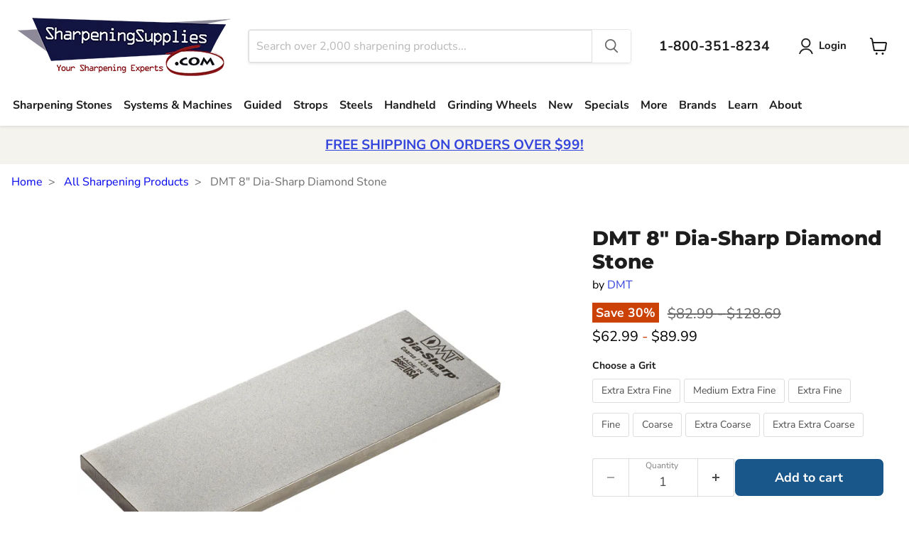

--- FILE ---
content_type: text/html; charset=utf-8
request_url: https://www.sharpeningsupplies.com/collections/all-sharpening-products/products/dmt-8-dia-sharp-diamond-stone
body_size: 43052
content:
<!doctype html>
<html class="no-js no-touch" lang="en">
  <head>
  <script>
    window.Store = window.Store || {};
    window.Store.id = 76992872750;
  </script>
    <meta charset="utf-8">
    <meta http-equiv="x-ua-compatible" content="IE=edge">

    <link rel="preconnect" href="https://cdn.shopify.com">
    <link rel="preconnect" href="https://fonts.shopifycdn.com">
    <link rel="preconnect" href="https://v.shopify.com">
    <link rel="preconnect" href="https://cdn.shopifycloud.com">

    <title>DMT 8&quot; Dia-Sharp Diamond Stone — Sharpening Supplies</title>

    
      <meta name="description" content="Versatile, flat, continuous surface stones The Dia-Sharp® line of DMT® diamond stones feature a continuous diamond surface embedded on a sturdy nickel coated steel base. A continuous surface diamond stone is preferred when sharpening small or pointed tools that can get caught in the interrupted surface of other DMT sto">
    

    
  <link rel="shortcut icon" href="//www.sharpeningsupplies.com/cdn/shop/files/favicon-8_32x32.png?v=1715868304" type="image/png">


    
      <link rel="canonical" href="https://www.sharpeningsupplies.com/products/dmt-8-dia-sharp-diamond-stone" />
    

    <meta name="viewport" content="width=device-width">

    
    















<meta property="og:site_name" content="Sharpening Supplies">
<meta property="og:url" content="https://www.sharpeningsupplies.com/products/dmt-8-dia-sharp-diamond-stone">
<meta property="og:title" content="DMT 8&quot; Dia-Sharp Diamond Stone">
<meta property="og:type" content="website">
<meta property="og:description" content="Versatile, flat, continuous surface stones The Dia-Sharp® line of DMT® diamond stones feature a continuous diamond surface embedded on a sturdy nickel coated steel base. A continuous surface diamond stone is preferred when sharpening small or pointed tools that can get caught in the interrupted surface of other DMT sto">




    
    
    

    
    
    <meta
      property="og:image"
      content="https://www.sharpeningsupplies.com/cdn/shop/files/D8_1200x1200.jpg?v=1714493119"
    />
    <meta
      property="og:image:secure_url"
      content="https://www.sharpeningsupplies.com/cdn/shop/files/D8_1200x1200.jpg?v=1714493119"
    />
    <meta property="og:image:width" content="1200" />
    <meta property="og:image:height" content="1200" />
    
    
    <meta property="og:image:alt" content="Social media image" />
  
















<meta name="twitter:title" content="DMT 8&quot; Dia-Sharp Diamond Stone">
<meta name="twitter:description" content="Versatile, flat, continuous surface stones The Dia-Sharp® line of DMT® diamond stones feature a continuous diamond surface embedded on a sturdy nickel coated steel base. A continuous surface diamond stone is preferred when sharpening small or pointed tools that can get caught in the interrupted surface of other DMT sto">


    
    
    
      
      
      <meta name="twitter:card" content="summary">
    
    
    <meta
      property="twitter:image"
      content="https://www.sharpeningsupplies.com/cdn/shop/files/D8_1200x1200_crop_center.jpg?v=1714493119"
    />
    <meta property="twitter:image:width" content="1200" />
    <meta property="twitter:image:height" content="1200" />
    
    
    <meta property="twitter:image:alt" content="Social media image" />
  



    <link rel="preload" href="//www.sharpeningsupplies.com/cdn/fonts/nunito_sans/nunitosans_n7.25d963ed46da26098ebeab731e90d8802d989fa5.woff2" as="font" crossorigin="anonymous">
    <link rel="preload" as="style" href="//www.sharpeningsupplies.com/cdn/shop/t/2/assets/theme.css?v=107566478052353037911763567672">

    <script>window.performance && window.performance.mark && window.performance.mark('shopify.content_for_header.start');</script><meta name="google-site-verification" content="22yJ2reIHFHtoHrjg0CxdKwUengxrXr7tJJB70BhtYY">
<meta id="shopify-digital-wallet" name="shopify-digital-wallet" content="/76992872750/digital_wallets/dialog">
<meta name="shopify-checkout-api-token" content="9777812c624fa1e98d63b197f734b33a">
<link rel="alternate" type="application/json+oembed" href="https://www.sharpeningsupplies.com/products/dmt-8-dia-sharp-diamond-stone.oembed">
<script async="async" src="/checkouts/internal/preloads.js?locale=en-US"></script>
<link rel="preconnect" href="https://shop.app" crossorigin="anonymous">
<script async="async" src="https://shop.app/checkouts/internal/preloads.js?locale=en-US&shop_id=76992872750" crossorigin="anonymous"></script>
<script id="shopify-features" type="application/json">{"accessToken":"9777812c624fa1e98d63b197f734b33a","betas":["rich-media-storefront-analytics"],"domain":"www.sharpeningsupplies.com","predictiveSearch":true,"shopId":76992872750,"locale":"en"}</script>
<script>var Shopify = Shopify || {};
Shopify.shop = "7c4e25.myshopify.com";
Shopify.locale = "en";
Shopify.currency = {"active":"USD","rate":"1.0"};
Shopify.country = "US";
Shopify.theme = {"name":"empire-customized","id":167581647150,"schema_name":"Empire","schema_version":"11.0.0","theme_store_id":null,"role":"main"};
Shopify.theme.handle = "null";
Shopify.theme.style = {"id":null,"handle":null};
Shopify.cdnHost = "www.sharpeningsupplies.com/cdn";
Shopify.routes = Shopify.routes || {};
Shopify.routes.root = "/";</script>
<script type="module">!function(o){(o.Shopify=o.Shopify||{}).modules=!0}(window);</script>
<script>!function(o){function n(){var o=[];function n(){o.push(Array.prototype.slice.apply(arguments))}return n.q=o,n}var t=o.Shopify=o.Shopify||{};t.loadFeatures=n(),t.autoloadFeatures=n()}(window);</script>
<script>
  window.ShopifyPay = window.ShopifyPay || {};
  window.ShopifyPay.apiHost = "shop.app\/pay";
  window.ShopifyPay.redirectState = null;
</script>
<script id="shop-js-analytics" type="application/json">{"pageType":"product"}</script>
<script defer="defer" async type="module" src="//www.sharpeningsupplies.com/cdn/shopifycloud/shop-js/modules/v2/client.init-shop-cart-sync_BT-GjEfc.en.esm.js"></script>
<script defer="defer" async type="module" src="//www.sharpeningsupplies.com/cdn/shopifycloud/shop-js/modules/v2/chunk.common_D58fp_Oc.esm.js"></script>
<script defer="defer" async type="module" src="//www.sharpeningsupplies.com/cdn/shopifycloud/shop-js/modules/v2/chunk.modal_xMitdFEc.esm.js"></script>
<script type="module">
  await import("//www.sharpeningsupplies.com/cdn/shopifycloud/shop-js/modules/v2/client.init-shop-cart-sync_BT-GjEfc.en.esm.js");
await import("//www.sharpeningsupplies.com/cdn/shopifycloud/shop-js/modules/v2/chunk.common_D58fp_Oc.esm.js");
await import("//www.sharpeningsupplies.com/cdn/shopifycloud/shop-js/modules/v2/chunk.modal_xMitdFEc.esm.js");

  window.Shopify.SignInWithShop?.initShopCartSync?.({"fedCMEnabled":true,"windoidEnabled":true});

</script>
<script>
  window.Shopify = window.Shopify || {};
  if (!window.Shopify.featureAssets) window.Shopify.featureAssets = {};
  window.Shopify.featureAssets['shop-js'] = {"shop-cart-sync":["modules/v2/client.shop-cart-sync_DZOKe7Ll.en.esm.js","modules/v2/chunk.common_D58fp_Oc.esm.js","modules/v2/chunk.modal_xMitdFEc.esm.js"],"init-fed-cm":["modules/v2/client.init-fed-cm_B6oLuCjv.en.esm.js","modules/v2/chunk.common_D58fp_Oc.esm.js","modules/v2/chunk.modal_xMitdFEc.esm.js"],"shop-cash-offers":["modules/v2/client.shop-cash-offers_D2sdYoxE.en.esm.js","modules/v2/chunk.common_D58fp_Oc.esm.js","modules/v2/chunk.modal_xMitdFEc.esm.js"],"shop-login-button":["modules/v2/client.shop-login-button_QeVjl5Y3.en.esm.js","modules/v2/chunk.common_D58fp_Oc.esm.js","modules/v2/chunk.modal_xMitdFEc.esm.js"],"pay-button":["modules/v2/client.pay-button_DXTOsIq6.en.esm.js","modules/v2/chunk.common_D58fp_Oc.esm.js","modules/v2/chunk.modal_xMitdFEc.esm.js"],"shop-button":["modules/v2/client.shop-button_DQZHx9pm.en.esm.js","modules/v2/chunk.common_D58fp_Oc.esm.js","modules/v2/chunk.modal_xMitdFEc.esm.js"],"avatar":["modules/v2/client.avatar_BTnouDA3.en.esm.js"],"init-windoid":["modules/v2/client.init-windoid_CR1B-cfM.en.esm.js","modules/v2/chunk.common_D58fp_Oc.esm.js","modules/v2/chunk.modal_xMitdFEc.esm.js"],"init-shop-for-new-customer-accounts":["modules/v2/client.init-shop-for-new-customer-accounts_C_vY_xzh.en.esm.js","modules/v2/client.shop-login-button_QeVjl5Y3.en.esm.js","modules/v2/chunk.common_D58fp_Oc.esm.js","modules/v2/chunk.modal_xMitdFEc.esm.js"],"init-shop-email-lookup-coordinator":["modules/v2/client.init-shop-email-lookup-coordinator_BI7n9ZSv.en.esm.js","modules/v2/chunk.common_D58fp_Oc.esm.js","modules/v2/chunk.modal_xMitdFEc.esm.js"],"init-shop-cart-sync":["modules/v2/client.init-shop-cart-sync_BT-GjEfc.en.esm.js","modules/v2/chunk.common_D58fp_Oc.esm.js","modules/v2/chunk.modal_xMitdFEc.esm.js"],"shop-toast-manager":["modules/v2/client.shop-toast-manager_DiYdP3xc.en.esm.js","modules/v2/chunk.common_D58fp_Oc.esm.js","modules/v2/chunk.modal_xMitdFEc.esm.js"],"init-customer-accounts":["modules/v2/client.init-customer-accounts_D9ZNqS-Q.en.esm.js","modules/v2/client.shop-login-button_QeVjl5Y3.en.esm.js","modules/v2/chunk.common_D58fp_Oc.esm.js","modules/v2/chunk.modal_xMitdFEc.esm.js"],"init-customer-accounts-sign-up":["modules/v2/client.init-customer-accounts-sign-up_iGw4briv.en.esm.js","modules/v2/client.shop-login-button_QeVjl5Y3.en.esm.js","modules/v2/chunk.common_D58fp_Oc.esm.js","modules/v2/chunk.modal_xMitdFEc.esm.js"],"shop-follow-button":["modules/v2/client.shop-follow-button_CqMgW2wH.en.esm.js","modules/v2/chunk.common_D58fp_Oc.esm.js","modules/v2/chunk.modal_xMitdFEc.esm.js"],"checkout-modal":["modules/v2/client.checkout-modal_xHeaAweL.en.esm.js","modules/v2/chunk.common_D58fp_Oc.esm.js","modules/v2/chunk.modal_xMitdFEc.esm.js"],"shop-login":["modules/v2/client.shop-login_D91U-Q7h.en.esm.js","modules/v2/chunk.common_D58fp_Oc.esm.js","modules/v2/chunk.modal_xMitdFEc.esm.js"],"lead-capture":["modules/v2/client.lead-capture_BJmE1dJe.en.esm.js","modules/v2/chunk.common_D58fp_Oc.esm.js","modules/v2/chunk.modal_xMitdFEc.esm.js"],"payment-terms":["modules/v2/client.payment-terms_Ci9AEqFq.en.esm.js","modules/v2/chunk.common_D58fp_Oc.esm.js","modules/v2/chunk.modal_xMitdFEc.esm.js"]};
</script>
<script id="__st">var __st={"a":76992872750,"offset":-21600,"reqid":"6df8218a-ebbf-4d15-ae26-60cde885bcfe-1769443935","pageurl":"www.sharpeningsupplies.com\/collections\/all-sharpening-products\/products\/dmt-8-dia-sharp-diamond-stone","u":"7d83037e502e","p":"product","rtyp":"product","rid":9202337022254};</script>
<script>window.ShopifyPaypalV4VisibilityTracking = true;</script>
<script id="captcha-bootstrap">!function(){'use strict';const t='contact',e='account',n='new_comment',o=[[t,t],['blogs',n],['comments',n],[t,'customer']],c=[[e,'customer_login'],[e,'guest_login'],[e,'recover_customer_password'],[e,'create_customer']],r=t=>t.map((([t,e])=>`form[action*='/${t}']:not([data-nocaptcha='true']) input[name='form_type'][value='${e}']`)).join(','),a=t=>()=>t?[...document.querySelectorAll(t)].map((t=>t.form)):[];function s(){const t=[...o],e=r(t);return a(e)}const i='password',u='form_key',d=['recaptcha-v3-token','g-recaptcha-response','h-captcha-response',i],f=()=>{try{return window.sessionStorage}catch{return}},m='__shopify_v',_=t=>t.elements[u];function p(t,e,n=!1){try{const o=window.sessionStorage,c=JSON.parse(o.getItem(e)),{data:r}=function(t){const{data:e,action:n}=t;return t[m]||n?{data:e,action:n}:{data:t,action:n}}(c);for(const[e,n]of Object.entries(r))t.elements[e]&&(t.elements[e].value=n);n&&o.removeItem(e)}catch(o){console.error('form repopulation failed',{error:o})}}const l='form_type',E='cptcha';function T(t){t.dataset[E]=!0}const w=window,h=w.document,L='Shopify',v='ce_forms',y='captcha';let A=!1;((t,e)=>{const n=(g='f06e6c50-85a8-45c8-87d0-21a2b65856fe',I='https://cdn.shopify.com/shopifycloud/storefront-forms-hcaptcha/ce_storefront_forms_captcha_hcaptcha.v1.5.2.iife.js',D={infoText:'Protected by hCaptcha',privacyText:'Privacy',termsText:'Terms'},(t,e,n)=>{const o=w[L][v],c=o.bindForm;if(c)return c(t,g,e,D).then(n);var r;o.q.push([[t,g,e,D],n]),r=I,A||(h.body.append(Object.assign(h.createElement('script'),{id:'captcha-provider',async:!0,src:r})),A=!0)});var g,I,D;w[L]=w[L]||{},w[L][v]=w[L][v]||{},w[L][v].q=[],w[L][y]=w[L][y]||{},w[L][y].protect=function(t,e){n(t,void 0,e),T(t)},Object.freeze(w[L][y]),function(t,e,n,w,h,L){const[v,y,A,g]=function(t,e,n){const i=e?o:[],u=t?c:[],d=[...i,...u],f=r(d),m=r(i),_=r(d.filter((([t,e])=>n.includes(e))));return[a(f),a(m),a(_),s()]}(w,h,L),I=t=>{const e=t.target;return e instanceof HTMLFormElement?e:e&&e.form},D=t=>v().includes(t);t.addEventListener('submit',(t=>{const e=I(t);if(!e)return;const n=D(e)&&!e.dataset.hcaptchaBound&&!e.dataset.recaptchaBound,o=_(e),c=g().includes(e)&&(!o||!o.value);(n||c)&&t.preventDefault(),c&&!n&&(function(t){try{if(!f())return;!function(t){const e=f();if(!e)return;const n=_(t);if(!n)return;const o=n.value;o&&e.removeItem(o)}(t);const e=Array.from(Array(32),(()=>Math.random().toString(36)[2])).join('');!function(t,e){_(t)||t.append(Object.assign(document.createElement('input'),{type:'hidden',name:u})),t.elements[u].value=e}(t,e),function(t,e){const n=f();if(!n)return;const o=[...t.querySelectorAll(`input[type='${i}']`)].map((({name:t})=>t)),c=[...d,...o],r={};for(const[a,s]of new FormData(t).entries())c.includes(a)||(r[a]=s);n.setItem(e,JSON.stringify({[m]:1,action:t.action,data:r}))}(t,e)}catch(e){console.error('failed to persist form',e)}}(e),e.submit())}));const S=(t,e)=>{t&&!t.dataset[E]&&(n(t,e.some((e=>e===t))),T(t))};for(const o of['focusin','change'])t.addEventListener(o,(t=>{const e=I(t);D(e)&&S(e,y())}));const B=e.get('form_key'),M=e.get(l),P=B&&M;t.addEventListener('DOMContentLoaded',(()=>{const t=y();if(P)for(const e of t)e.elements[l].value===M&&p(e,B);[...new Set([...A(),...v().filter((t=>'true'===t.dataset.shopifyCaptcha))])].forEach((e=>S(e,t)))}))}(h,new URLSearchParams(w.location.search),n,t,e,['guest_login'])})(!0,!0)}();</script>
<script integrity="sha256-4kQ18oKyAcykRKYeNunJcIwy7WH5gtpwJnB7kiuLZ1E=" data-source-attribution="shopify.loadfeatures" defer="defer" src="//www.sharpeningsupplies.com/cdn/shopifycloud/storefront/assets/storefront/load_feature-a0a9edcb.js" crossorigin="anonymous"></script>
<script crossorigin="anonymous" defer="defer" src="//www.sharpeningsupplies.com/cdn/shopifycloud/storefront/assets/shopify_pay/storefront-65b4c6d7.js?v=20250812"></script>
<script data-source-attribution="shopify.dynamic_checkout.dynamic.init">var Shopify=Shopify||{};Shopify.PaymentButton=Shopify.PaymentButton||{isStorefrontPortableWallets:!0,init:function(){window.Shopify.PaymentButton.init=function(){};var t=document.createElement("script");t.src="https://www.sharpeningsupplies.com/cdn/shopifycloud/portable-wallets/latest/portable-wallets.en.js",t.type="module",document.head.appendChild(t)}};
</script>
<script data-source-attribution="shopify.dynamic_checkout.buyer_consent">
  function portableWalletsHideBuyerConsent(e){var t=document.getElementById("shopify-buyer-consent"),n=document.getElementById("shopify-subscription-policy-button");t&&n&&(t.classList.add("hidden"),t.setAttribute("aria-hidden","true"),n.removeEventListener("click",e))}function portableWalletsShowBuyerConsent(e){var t=document.getElementById("shopify-buyer-consent"),n=document.getElementById("shopify-subscription-policy-button");t&&n&&(t.classList.remove("hidden"),t.removeAttribute("aria-hidden"),n.addEventListener("click",e))}window.Shopify?.PaymentButton&&(window.Shopify.PaymentButton.hideBuyerConsent=portableWalletsHideBuyerConsent,window.Shopify.PaymentButton.showBuyerConsent=portableWalletsShowBuyerConsent);
</script>
<script data-source-attribution="shopify.dynamic_checkout.cart.bootstrap">document.addEventListener("DOMContentLoaded",(function(){function t(){return document.querySelector("shopify-accelerated-checkout-cart, shopify-accelerated-checkout")}if(t())Shopify.PaymentButton.init();else{new MutationObserver((function(e,n){t()&&(Shopify.PaymentButton.init(),n.disconnect())})).observe(document.body,{childList:!0,subtree:!0})}}));
</script>
<script id='scb4127' type='text/javascript' async='' src='https://www.sharpeningsupplies.com/cdn/shopifycloud/privacy-banner/storefront-banner.js'></script><link id="shopify-accelerated-checkout-styles" rel="stylesheet" media="screen" href="https://www.sharpeningsupplies.com/cdn/shopifycloud/portable-wallets/latest/accelerated-checkout-backwards-compat.css" crossorigin="anonymous">
<style id="shopify-accelerated-checkout-cart">
        #shopify-buyer-consent {
  margin-top: 1em;
  display: inline-block;
  width: 100%;
}

#shopify-buyer-consent.hidden {
  display: none;
}

#shopify-subscription-policy-button {
  background: none;
  border: none;
  padding: 0;
  text-decoration: underline;
  font-size: inherit;
  cursor: pointer;
}

#shopify-subscription-policy-button::before {
  box-shadow: none;
}

      </style>
<link rel="stylesheet" media="screen" href="//www.sharpeningsupplies.com/cdn/shop/t/2/compiled_assets/styles.css?v=4184">
<script>window.performance && window.performance.mark && window.performance.mark('shopify.content_for_header.end');</script>

    <link href="//www.sharpeningsupplies.com/cdn/shop/t/2/assets/theme.css?v=107566478052353037911763567672" rel="stylesheet" type="text/css" media="all" />

    
      <link href="//www.sharpeningsupplies.com/cdn/shop/t/2/assets/ripple.css?v=100240391239311985871712688786" rel="stylesheet" type="text/css" media="all" />
    

    
    <script>
      window.Theme = window.Theme || {};
      window.Theme.version = '11.0.0';
      window.Theme.name = 'Empire';
      window.Theme.routes = {
        "root_url": "/",
        "account_url": "/account",
        "account_login_url": "https://www.sharpeningsupplies.com/customer_authentication/redirect?locale=en&region_country=US",
        "account_logout_url": "/account/logout",
        "account_register_url": "https://account.sharpeningsupplies.com?locale=en",
        "account_addresses_url": "/account/addresses",
        "collections_url": "/collections",
        "all_products_collection_url": "/collections/all",
        "search_url": "/search",
        "predictive_search_url": "/search/suggest",
        "cart_url": "/cart",
        "cart_add_url": "/cart/add",
        "cart_change_url": "/cart/change",
        "cart_clear_url": "/cart/clear",
        "product_recommendations_url": "/recommendations/products",
      };
    </script>
    

    <style type="text/css">
      .breadcrumbs {
          list-tyle: none;
          color: #6d6d6d;
          max-width: 1400px;
          margin-left: auto;
          margin-right: auto;
          font-size: 16px;
          padding: 16px;
        }
        .breadcrumbs ol {
            margin: 0;
            padding: 0;
            list-style: none;
        }
      
        .breadcrumbs li {
          display: inline-block;
        }
      
        .breadcrumbs a {
          text-decoration: none;
        }
        .breadcrumbs a:hover {
           text-decoration: underline;
        }
        
        .breadcrumbs li:not(:last-of-type)::after {
          display: inline-block;
          padding-left: .5rem;
          padding-right: .5rem;
          content: " > ";
        }

      button.live-search-button {
        background-color: #fff !important;
        color: #666 !important;
        border-color: transparent !important;
      }

      button.live-search-button:hover {
        background-color: #eee !important;
      }

      .money, .cart-item-sku {
        color: #000;
      }
      .price__compare-at .money, .cart-item--sale-price {
        color: #666;
      }
      .price__current--on-sale .money, .cart-item--discount-price {
        color: #cb4106;
      }
      .productitem__badge--sale .money, .product__badge--sale .money {
        color: #fff;
      }

      .quantity-selector {
        position: relative;
      }

      .quantity-selector label {
        position: absolute;
        top: 7.5%;
        font-weight: normal;
        font-size: 12px !important;
        color: gray;
        left: 75px;
        pointer-events: none;
      }

      .quantity-selector__input {
        height: 54px;
        padding-top: 28px;
      }

      .product-stock-level__availability {
        display: none;
      }

      .product-stock-level__text {
        align-items: start;
      }
      .product-stock-level__text .icon-checkmark-circle {
        box-sizing: content-box;
        padding-top: 3px;
      }

      .timespan {
        color: #080;
      }

      .highlights-banner__icon svg {
        color: #195689;
      }

      .content-box { background-color:#f5f5f5; padding:15px; border:1px solid #dfdfdf; margin-top:20px; margin-bottom:20px;  }
      .content-box > :first-child { margin-top: 0; }
      .content-box > :last-child { margin-bottom: 0; }

      .data-blocks {
        background-color: #f4f4f4;
        padding: 1.5rem;
        margin: 1rem 0;
      }

      .data-blocks > :first-child {
        font-weight: bold;
        font-size: 1.2rem;
      }

      .data-blocks .elements {
        display: flex;
        flex-direction: column;
      }

      .data-blocks .elements > div {
        display: flex;
        flex-direction: row;
        align-items: center;
        border: 1px solid #ddd;
        background-color: #fff;
        margin: .5rem 0;
      }

      .data-blocks .elements > div > * {
        padding: 1rem;
      }

      .data-blocks .elements > div > :nth-child(1) {
        min-width: 200px;
        text-align: center;
      }

      .data-blocks .elements > div > :nth-child(2) {
        flex-grow: 1;
      }

      @media (max-width: 640px){
        .data-blocks .elements > div {
          flex-direction: column;
        }
      }
    </style>
  <!-- BEGIN app block: shopify://apps/klaviyo-email-marketing-sms/blocks/klaviyo-onsite-embed/2632fe16-c075-4321-a88b-50b567f42507 -->












  <script async src="https://static.klaviyo.com/onsite/js/RASbug/klaviyo.js?company_id=RASbug"></script>
  <script>!function(){if(!window.klaviyo){window._klOnsite=window._klOnsite||[];try{window.klaviyo=new Proxy({},{get:function(n,i){return"push"===i?function(){var n;(n=window._klOnsite).push.apply(n,arguments)}:function(){for(var n=arguments.length,o=new Array(n),w=0;w<n;w++)o[w]=arguments[w];var t="function"==typeof o[o.length-1]?o.pop():void 0,e=new Promise((function(n){window._klOnsite.push([i].concat(o,[function(i){t&&t(i),n(i)}]))}));return e}}})}catch(n){window.klaviyo=window.klaviyo||[],window.klaviyo.push=function(){var n;(n=window._klOnsite).push.apply(n,arguments)}}}}();</script>

  
    <script id="viewed_product">
      if (item == null) {
        var _learnq = _learnq || [];

        var MetafieldReviews = null
        var MetafieldYotpoRating = null
        var MetafieldYotpoCount = null
        var MetafieldLooxRating = null
        var MetafieldLooxCount = null
        var okendoProduct = null
        var okendoProductReviewCount = null
        var okendoProductReviewAverageValue = null
        try {
          // The following fields are used for Customer Hub recently viewed in order to add reviews.
          // This information is not part of __kla_viewed. Instead, it is part of __kla_viewed_reviewed_items
          MetafieldReviews = {};
          MetafieldYotpoRating = null
          MetafieldYotpoCount = null
          MetafieldLooxRating = null
          MetafieldLooxCount = null

          okendoProduct = null
          // If the okendo metafield is not legacy, it will error, which then requires the new json formatted data
          if (okendoProduct && 'error' in okendoProduct) {
            okendoProduct = null
          }
          okendoProductReviewCount = okendoProduct ? okendoProduct.reviewCount : null
          okendoProductReviewAverageValue = okendoProduct ? okendoProduct.reviewAverageValue : null
        } catch (error) {
          console.error('Error in Klaviyo onsite reviews tracking:', error);
        }

        var item = {
          Name: "DMT 8\" Dia-Sharp Diamond Stone",
          ProductID: 9202337022254,
          Categories: ["All Sharpening Products","Diamond Stones","DMT","DMT Dia-Sharp Stones","Dynamic Sale","Level 1 - Extremely Coarse","Level 2 - Coarse","Level 3 - Medium Coarse","Level 4 - Medium","Level 5 - Medium Fine","Level 6 - Fine","Level 7 - Extra Fine","Level 8 - Extremely Fine","Level 9 - Near Mirror Polish","Made In the USA Sharpeners","Popular Sharpeners","Sharpening Stones"],
          ImageURL: "https://www.sharpeningsupplies.com/cdn/shop/files/D8_grande.jpg?v=1714493119",
          URL: "https://www.sharpeningsupplies.com/products/dmt-8-dia-sharp-diamond-stone",
          Brand: "DMT",
          Price: "$62.99",
          Value: "62.99",
          CompareAtPrice: "$128.69"
        };
        _learnq.push(['track', 'Viewed Product', item]);
        _learnq.push(['trackViewedItem', {
          Title: item.Name,
          ItemId: item.ProductID,
          Categories: item.Categories,
          ImageUrl: item.ImageURL,
          Url: item.URL,
          Metadata: {
            Brand: item.Brand,
            Price: item.Price,
            Value: item.Value,
            CompareAtPrice: item.CompareAtPrice
          },
          metafields:{
            reviews: MetafieldReviews,
            yotpo:{
              rating: MetafieldYotpoRating,
              count: MetafieldYotpoCount,
            },
            loox:{
              rating: MetafieldLooxRating,
              count: MetafieldLooxCount,
            },
            okendo: {
              rating: okendoProductReviewAverageValue,
              count: okendoProductReviewCount,
            }
          }
        }]);
      }
    </script>
  




  <script>
    window.klaviyoReviewsProductDesignMode = false
  </script>







<!-- END app block --><link href="https://monorail-edge.shopifysvc.com" rel="dns-prefetch">
<script>(function(){if ("sendBeacon" in navigator && "performance" in window) {try {var session_token_from_headers = performance.getEntriesByType('navigation')[0].serverTiming.find(x => x.name == '_s').description;} catch {var session_token_from_headers = undefined;}var session_cookie_matches = document.cookie.match(/_shopify_s=([^;]*)/);var session_token_from_cookie = session_cookie_matches && session_cookie_matches.length === 2 ? session_cookie_matches[1] : "";var session_token = session_token_from_headers || session_token_from_cookie || "";function handle_abandonment_event(e) {var entries = performance.getEntries().filter(function(entry) {return /monorail-edge.shopifysvc.com/.test(entry.name);});if (!window.abandonment_tracked && entries.length === 0) {window.abandonment_tracked = true;var currentMs = Date.now();var navigation_start = performance.timing.navigationStart;var payload = {shop_id: 76992872750,url: window.location.href,navigation_start,duration: currentMs - navigation_start,session_token,page_type: "product"};window.navigator.sendBeacon("https://monorail-edge.shopifysvc.com/v1/produce", JSON.stringify({schema_id: "online_store_buyer_site_abandonment/1.1",payload: payload,metadata: {event_created_at_ms: currentMs,event_sent_at_ms: currentMs}}));}}window.addEventListener('pagehide', handle_abandonment_event);}}());</script>
<script id="web-pixels-manager-setup">(function e(e,d,r,n,o){if(void 0===o&&(o={}),!Boolean(null===(a=null===(i=window.Shopify)||void 0===i?void 0:i.analytics)||void 0===a?void 0:a.replayQueue)){var i,a;window.Shopify=window.Shopify||{};var t=window.Shopify;t.analytics=t.analytics||{};var s=t.analytics;s.replayQueue=[],s.publish=function(e,d,r){return s.replayQueue.push([e,d,r]),!0};try{self.performance.mark("wpm:start")}catch(e){}var l=function(){var e={modern:/Edge?\/(1{2}[4-9]|1[2-9]\d|[2-9]\d{2}|\d{4,})\.\d+(\.\d+|)|Firefox\/(1{2}[4-9]|1[2-9]\d|[2-9]\d{2}|\d{4,})\.\d+(\.\d+|)|Chrom(ium|e)\/(9{2}|\d{3,})\.\d+(\.\d+|)|(Maci|X1{2}).+ Version\/(15\.\d+|(1[6-9]|[2-9]\d|\d{3,})\.\d+)([,.]\d+|)( \(\w+\)|)( Mobile\/\w+|) Safari\/|Chrome.+OPR\/(9{2}|\d{3,})\.\d+\.\d+|(CPU[ +]OS|iPhone[ +]OS|CPU[ +]iPhone|CPU IPhone OS|CPU iPad OS)[ +]+(15[._]\d+|(1[6-9]|[2-9]\d|\d{3,})[._]\d+)([._]\d+|)|Android:?[ /-](13[3-9]|1[4-9]\d|[2-9]\d{2}|\d{4,})(\.\d+|)(\.\d+|)|Android.+Firefox\/(13[5-9]|1[4-9]\d|[2-9]\d{2}|\d{4,})\.\d+(\.\d+|)|Android.+Chrom(ium|e)\/(13[3-9]|1[4-9]\d|[2-9]\d{2}|\d{4,})\.\d+(\.\d+|)|SamsungBrowser\/([2-9]\d|\d{3,})\.\d+/,legacy:/Edge?\/(1[6-9]|[2-9]\d|\d{3,})\.\d+(\.\d+|)|Firefox\/(5[4-9]|[6-9]\d|\d{3,})\.\d+(\.\d+|)|Chrom(ium|e)\/(5[1-9]|[6-9]\d|\d{3,})\.\d+(\.\d+|)([\d.]+$|.*Safari\/(?![\d.]+ Edge\/[\d.]+$))|(Maci|X1{2}).+ Version\/(10\.\d+|(1[1-9]|[2-9]\d|\d{3,})\.\d+)([,.]\d+|)( \(\w+\)|)( Mobile\/\w+|) Safari\/|Chrome.+OPR\/(3[89]|[4-9]\d|\d{3,})\.\d+\.\d+|(CPU[ +]OS|iPhone[ +]OS|CPU[ +]iPhone|CPU IPhone OS|CPU iPad OS)[ +]+(10[._]\d+|(1[1-9]|[2-9]\d|\d{3,})[._]\d+)([._]\d+|)|Android:?[ /-](13[3-9]|1[4-9]\d|[2-9]\d{2}|\d{4,})(\.\d+|)(\.\d+|)|Mobile Safari.+OPR\/([89]\d|\d{3,})\.\d+\.\d+|Android.+Firefox\/(13[5-9]|1[4-9]\d|[2-9]\d{2}|\d{4,})\.\d+(\.\d+|)|Android.+Chrom(ium|e)\/(13[3-9]|1[4-9]\d|[2-9]\d{2}|\d{4,})\.\d+(\.\d+|)|Android.+(UC? ?Browser|UCWEB|U3)[ /]?(15\.([5-9]|\d{2,})|(1[6-9]|[2-9]\d|\d{3,})\.\d+)\.\d+|SamsungBrowser\/(5\.\d+|([6-9]|\d{2,})\.\d+)|Android.+MQ{2}Browser\/(14(\.(9|\d{2,})|)|(1[5-9]|[2-9]\d|\d{3,})(\.\d+|))(\.\d+|)|K[Aa][Ii]OS\/(3\.\d+|([4-9]|\d{2,})\.\d+)(\.\d+|)/},d=e.modern,r=e.legacy,n=navigator.userAgent;return n.match(d)?"modern":n.match(r)?"legacy":"unknown"}(),u="modern"===l?"modern":"legacy",c=(null!=n?n:{modern:"",legacy:""})[u],f=function(e){return[e.baseUrl,"/wpm","/b",e.hashVersion,"modern"===e.buildTarget?"m":"l",".js"].join("")}({baseUrl:d,hashVersion:r,buildTarget:u}),m=function(e){var d=e.version,r=e.bundleTarget,n=e.surface,o=e.pageUrl,i=e.monorailEndpoint;return{emit:function(e){var a=e.status,t=e.errorMsg,s=(new Date).getTime(),l=JSON.stringify({metadata:{event_sent_at_ms:s},events:[{schema_id:"web_pixels_manager_load/3.1",payload:{version:d,bundle_target:r,page_url:o,status:a,surface:n,error_msg:t},metadata:{event_created_at_ms:s}}]});if(!i)return console&&console.warn&&console.warn("[Web Pixels Manager] No Monorail endpoint provided, skipping logging."),!1;try{return self.navigator.sendBeacon.bind(self.navigator)(i,l)}catch(e){}var u=new XMLHttpRequest;try{return u.open("POST",i,!0),u.setRequestHeader("Content-Type","text/plain"),u.send(l),!0}catch(e){return console&&console.warn&&console.warn("[Web Pixels Manager] Got an unhandled error while logging to Monorail."),!1}}}}({version:r,bundleTarget:l,surface:e.surface,pageUrl:self.location.href,monorailEndpoint:e.monorailEndpoint});try{o.browserTarget=l,function(e){var d=e.src,r=e.async,n=void 0===r||r,o=e.onload,i=e.onerror,a=e.sri,t=e.scriptDataAttributes,s=void 0===t?{}:t,l=document.createElement("script"),u=document.querySelector("head"),c=document.querySelector("body");if(l.async=n,l.src=d,a&&(l.integrity=a,l.crossOrigin="anonymous"),s)for(var f in s)if(Object.prototype.hasOwnProperty.call(s,f))try{l.dataset[f]=s[f]}catch(e){}if(o&&l.addEventListener("load",o),i&&l.addEventListener("error",i),u)u.appendChild(l);else{if(!c)throw new Error("Did not find a head or body element to append the script");c.appendChild(l)}}({src:f,async:!0,onload:function(){if(!function(){var e,d;return Boolean(null===(d=null===(e=window.Shopify)||void 0===e?void 0:e.analytics)||void 0===d?void 0:d.initialized)}()){var d=window.webPixelsManager.init(e)||void 0;if(d){var r=window.Shopify.analytics;r.replayQueue.forEach((function(e){var r=e[0],n=e[1],o=e[2];d.publishCustomEvent(r,n,o)})),r.replayQueue=[],r.publish=d.publishCustomEvent,r.visitor=d.visitor,r.initialized=!0}}},onerror:function(){return m.emit({status:"failed",errorMsg:"".concat(f," has failed to load")})},sri:function(e){var d=/^sha384-[A-Za-z0-9+/=]+$/;return"string"==typeof e&&d.test(e)}(c)?c:"",scriptDataAttributes:o}),m.emit({status:"loading"})}catch(e){m.emit({status:"failed",errorMsg:(null==e?void 0:e.message)||"Unknown error"})}}})({shopId: 76992872750,storefrontBaseUrl: "https://www.sharpeningsupplies.com",extensionsBaseUrl: "https://extensions.shopifycdn.com/cdn/shopifycloud/web-pixels-manager",monorailEndpoint: "https://monorail-edge.shopifysvc.com/unstable/produce_batch",surface: "storefront-renderer",enabledBetaFlags: ["2dca8a86"],webPixelsConfigList: [{"id":"1802797358","configuration":"{\"accountID\":\"RASbug\",\"webPixelConfig\":\"eyJlbmFibGVBZGRlZFRvQ2FydEV2ZW50cyI6IHRydWV9\"}","eventPayloadVersion":"v1","runtimeContext":"STRICT","scriptVersion":"524f6c1ee37bacdca7657a665bdca589","type":"APP","apiClientId":123074,"privacyPurposes":["ANALYTICS","MARKETING"],"dataSharingAdjustments":{"protectedCustomerApprovalScopes":["read_customer_address","read_customer_email","read_customer_name","read_customer_personal_data","read_customer_phone"]}},{"id":"732692782","configuration":"{\"config\":\"{\\\"google_tag_ids\\\":[\\\"G-L4N1366MFG\\\",\\\"AW-1070450857\\\",\\\"GT-TQDNZFM3\\\"],\\\"target_country\\\":\\\"US\\\",\\\"gtag_events\\\":[{\\\"type\\\":\\\"search\\\",\\\"action_label\\\":[\\\"G-L4N1366MFG\\\",\\\"AW-1070450857\\\/SHkvCPS-3KcZEKmRt_4D\\\"]},{\\\"type\\\":\\\"begin_checkout\\\",\\\"action_label\\\":[\\\"G-L4N1366MFG\\\",\\\"AW-1070450857\\\/pa4FCPq-3KcZEKmRt_4D\\\"]},{\\\"type\\\":\\\"view_item\\\",\\\"action_label\\\":[\\\"G-L4N1366MFG\\\",\\\"AW-1070450857\\\/1C-mCPG-3KcZEKmRt_4D\\\",\\\"MC-Z0JQMC0PN9\\\",\\\"MC-YPPZ0FBLW3\\\"]},{\\\"type\\\":\\\"purchase\\\",\\\"action_label\\\":[\\\"G-L4N1366MFG\\\",\\\"AW-1070450857\\\/wVlACOu-3KcZEKmRt_4D\\\",\\\"MC-Z0JQMC0PN9\\\",\\\"MC-YPPZ0FBLW3\\\"]},{\\\"type\\\":\\\"page_view\\\",\\\"action_label\\\":[\\\"G-L4N1366MFG\\\",\\\"AW-1070450857\\\/pf3wCO6-3KcZEKmRt_4D\\\",\\\"MC-Z0JQMC0PN9\\\",\\\"MC-YPPZ0FBLW3\\\"]},{\\\"type\\\":\\\"add_payment_info\\\",\\\"action_label\\\":[\\\"G-L4N1366MFG\\\",\\\"AW-1070450857\\\/7Cx5CP2-3KcZEKmRt_4D\\\"]},{\\\"type\\\":\\\"add_to_cart\\\",\\\"action_label\\\":[\\\"G-L4N1366MFG\\\",\\\"AW-1070450857\\\/5LyfCPe-3KcZEKmRt_4D\\\"]}],\\\"enable_monitoring_mode\\\":false}\"}","eventPayloadVersion":"v1","runtimeContext":"OPEN","scriptVersion":"b2a88bafab3e21179ed38636efcd8a93","type":"APP","apiClientId":1780363,"privacyPurposes":[],"dataSharingAdjustments":{"protectedCustomerApprovalScopes":["read_customer_address","read_customer_email","read_customer_name","read_customer_personal_data","read_customer_phone"]}},{"id":"238747950","configuration":"{\"ti\":\"199008442\",\"endpoint\":\"https:\/\/bat.bing.com\/action\/0\"}","eventPayloadVersion":"v1","runtimeContext":"STRICT","scriptVersion":"5ee93563fe31b11d2d65e2f09a5229dc","type":"APP","apiClientId":2997493,"privacyPurposes":["ANALYTICS","MARKETING","SALE_OF_DATA"],"dataSharingAdjustments":{"protectedCustomerApprovalScopes":["read_customer_personal_data"]}},{"id":"124223790","eventPayloadVersion":"1","runtimeContext":"LAX","scriptVersion":"1","type":"CUSTOM","privacyPurposes":["ANALYTICS","MARKETING"],"name":"Bing Ads UET Pixel"},{"id":"155943214","eventPayloadVersion":"1","runtimeContext":"LAX","scriptVersion":"7","type":"CUSTOM","privacyPurposes":["ANALYTICS","MARKETING"],"name":"Meta Custom Pixel"},{"id":"shopify-app-pixel","configuration":"{}","eventPayloadVersion":"v1","runtimeContext":"STRICT","scriptVersion":"0450","apiClientId":"shopify-pixel","type":"APP","privacyPurposes":["ANALYTICS","MARKETING"]},{"id":"shopify-custom-pixel","eventPayloadVersion":"v1","runtimeContext":"LAX","scriptVersion":"0450","apiClientId":"shopify-pixel","type":"CUSTOM","privacyPurposes":["ANALYTICS","MARKETING"]}],isMerchantRequest: false,initData: {"shop":{"name":"Sharpening Supplies","paymentSettings":{"currencyCode":"USD"},"myshopifyDomain":"7c4e25.myshopify.com","countryCode":"US","storefrontUrl":"https:\/\/www.sharpeningsupplies.com"},"customer":null,"cart":null,"checkout":null,"productVariants":[{"price":{"amount":89.99,"currencyCode":"USD"},"product":{"title":"DMT 8\" Dia-Sharp Diamond Stone","vendor":"DMT","id":"9202337022254","untranslatedTitle":"DMT 8\" Dia-Sharp Diamond Stone","url":"\/products\/dmt-8-dia-sharp-diamond-stone","type":""},"id":"48632528994606","image":{"src":"\/\/www.sharpeningsupplies.com\/cdn\/shop\/files\/D8.jpg?v=1714493119"},"sku":"D8EE","title":"Extra Extra Fine","untranslatedTitle":"Extra Extra Fine"},{"price":{"amount":89.99,"currencyCode":"USD"},"product":{"title":"DMT 8\" Dia-Sharp Diamond Stone","vendor":"DMT","id":"9202337022254","untranslatedTitle":"DMT 8\" Dia-Sharp Diamond Stone","url":"\/products\/dmt-8-dia-sharp-diamond-stone","type":""},"id":"48632537776430","image":{"src":"\/\/www.sharpeningsupplies.com\/cdn\/shop\/files\/D8.jpg?v=1714493119"},"sku":"D8ME","title":"Medium Extra Fine","untranslatedTitle":"Medium Extra Fine"},{"price":{"amount":62.99,"currencyCode":"USD"},"product":{"title":"DMT 8\" Dia-Sharp Diamond Stone","vendor":"DMT","id":"9202337022254","untranslatedTitle":"DMT 8\" Dia-Sharp Diamond Stone","url":"\/products\/dmt-8-dia-sharp-diamond-stone","type":""},"id":"48626823790894","image":{"src":"\/\/www.sharpeningsupplies.com\/cdn\/shop\/files\/D8.jpg?v=1714493119"},"sku":"D8E","title":"Extra Fine","untranslatedTitle":"Extra Fine"},{"price":{"amount":62.99,"currencyCode":"USD"},"product":{"title":"DMT 8\" Dia-Sharp Diamond Stone","vendor":"DMT","id":"9202337022254","untranslatedTitle":"DMT 8\" Dia-Sharp Diamond Stone","url":"\/products\/dmt-8-dia-sharp-diamond-stone","type":""},"id":"48626823823662","image":{"src":"\/\/www.sharpeningsupplies.com\/cdn\/shop\/files\/D8.jpg?v=1714493119"},"sku":"D8F","title":"Fine","untranslatedTitle":"Fine"},{"price":{"amount":62.99,"currencyCode":"USD"},"product":{"title":"DMT 8\" Dia-Sharp Diamond Stone","vendor":"DMT","id":"9202337022254","untranslatedTitle":"DMT 8\" Dia-Sharp Diamond Stone","url":"\/products\/dmt-8-dia-sharp-diamond-stone","type":""},"id":"48626823856430","image":{"src":"\/\/www.sharpeningsupplies.com\/cdn\/shop\/files\/D8.jpg?v=1714493119"},"sku":"D8C","title":"Coarse","untranslatedTitle":"Coarse"},{"price":{"amount":62.99,"currencyCode":"USD"},"product":{"title":"DMT 8\" Dia-Sharp Diamond Stone","vendor":"DMT","id":"9202337022254","untranslatedTitle":"DMT 8\" Dia-Sharp Diamond Stone","url":"\/products\/dmt-8-dia-sharp-diamond-stone","type":""},"id":"48626823889198","image":{"src":"\/\/www.sharpeningsupplies.com\/cdn\/shop\/files\/D8.jpg?v=1714493119"},"sku":"D8X","title":"Extra Coarse","untranslatedTitle":"Extra Coarse"},{"price":{"amount":89.99,"currencyCode":"USD"},"product":{"title":"DMT 8\" Dia-Sharp Diamond Stone","vendor":"DMT","id":"9202337022254","untranslatedTitle":"DMT 8\" Dia-Sharp Diamond Stone","url":"\/products\/dmt-8-dia-sharp-diamond-stone","type":""},"id":"48632541970734","image":{"src":"\/\/www.sharpeningsupplies.com\/cdn\/shop\/files\/D8.jpg?v=1714493119"},"sku":"D8XX","title":"Extra Extra Coarse","untranslatedTitle":"Extra Extra Coarse"}],"purchasingCompany":null},},"https://www.sharpeningsupplies.com/cdn","fcfee988w5aeb613cpc8e4bc33m6693e112",{"modern":"","legacy":""},{"shopId":"76992872750","storefrontBaseUrl":"https:\/\/www.sharpeningsupplies.com","extensionBaseUrl":"https:\/\/extensions.shopifycdn.com\/cdn\/shopifycloud\/web-pixels-manager","surface":"storefront-renderer","enabledBetaFlags":"[\"2dca8a86\"]","isMerchantRequest":"false","hashVersion":"fcfee988w5aeb613cpc8e4bc33m6693e112","publish":"custom","events":"[[\"page_viewed\",{}],[\"product_viewed\",{\"productVariant\":{\"price\":{\"amount\":89.99,\"currencyCode\":\"USD\"},\"product\":{\"title\":\"DMT 8\\\" Dia-Sharp Diamond Stone\",\"vendor\":\"DMT\",\"id\":\"9202337022254\",\"untranslatedTitle\":\"DMT 8\\\" Dia-Sharp Diamond Stone\",\"url\":\"\/products\/dmt-8-dia-sharp-diamond-stone\",\"type\":\"\"},\"id\":\"48632528994606\",\"image\":{\"src\":\"\/\/www.sharpeningsupplies.com\/cdn\/shop\/files\/D8.jpg?v=1714493119\"},\"sku\":\"D8EE\",\"title\":\"Extra Extra Fine\",\"untranslatedTitle\":\"Extra Extra Fine\"}}]]"});</script><script>
  window.ShopifyAnalytics = window.ShopifyAnalytics || {};
  window.ShopifyAnalytics.meta = window.ShopifyAnalytics.meta || {};
  window.ShopifyAnalytics.meta.currency = 'USD';
  var meta = {"product":{"id":9202337022254,"gid":"gid:\/\/shopify\/Product\/9202337022254","vendor":"DMT","type":"","handle":"dmt-8-dia-sharp-diamond-stone","variants":[{"id":48632528994606,"price":8999,"name":"DMT 8\" Dia-Sharp Diamond Stone - Extra Extra Fine","public_title":"Extra Extra Fine","sku":"D8EE"},{"id":48632537776430,"price":8999,"name":"DMT 8\" Dia-Sharp Diamond Stone - Medium Extra Fine","public_title":"Medium Extra Fine","sku":"D8ME"},{"id":48626823790894,"price":6299,"name":"DMT 8\" Dia-Sharp Diamond Stone - Extra Fine","public_title":"Extra Fine","sku":"D8E"},{"id":48626823823662,"price":6299,"name":"DMT 8\" Dia-Sharp Diamond Stone - Fine","public_title":"Fine","sku":"D8F"},{"id":48626823856430,"price":6299,"name":"DMT 8\" Dia-Sharp Diamond Stone - Coarse","public_title":"Coarse","sku":"D8C"},{"id":48626823889198,"price":6299,"name":"DMT 8\" Dia-Sharp Diamond Stone - Extra Coarse","public_title":"Extra Coarse","sku":"D8X"},{"id":48632541970734,"price":8999,"name":"DMT 8\" Dia-Sharp Diamond Stone - Extra Extra Coarse","public_title":"Extra Extra Coarse","sku":"D8XX"}],"remote":false},"page":{"pageType":"product","resourceType":"product","resourceId":9202337022254,"requestId":"6df8218a-ebbf-4d15-ae26-60cde885bcfe-1769443935"}};
  for (var attr in meta) {
    window.ShopifyAnalytics.meta[attr] = meta[attr];
  }
</script>
<script class="analytics">
  (function () {
    var customDocumentWrite = function(content) {
      var jquery = null;

      if (window.jQuery) {
        jquery = window.jQuery;
      } else if (window.Checkout && window.Checkout.$) {
        jquery = window.Checkout.$;
      }

      if (jquery) {
        jquery('body').append(content);
      }
    };

    var hasLoggedConversion = function(token) {
      if (token) {
        return document.cookie.indexOf('loggedConversion=' + token) !== -1;
      }
      return false;
    }

    var setCookieIfConversion = function(token) {
      if (token) {
        var twoMonthsFromNow = new Date(Date.now());
        twoMonthsFromNow.setMonth(twoMonthsFromNow.getMonth() + 2);

        document.cookie = 'loggedConversion=' + token + '; expires=' + twoMonthsFromNow;
      }
    }

    var trekkie = window.ShopifyAnalytics.lib = window.trekkie = window.trekkie || [];
    if (trekkie.integrations) {
      return;
    }
    trekkie.methods = [
      'identify',
      'page',
      'ready',
      'track',
      'trackForm',
      'trackLink'
    ];
    trekkie.factory = function(method) {
      return function() {
        var args = Array.prototype.slice.call(arguments);
        args.unshift(method);
        trekkie.push(args);
        return trekkie;
      };
    };
    for (var i = 0; i < trekkie.methods.length; i++) {
      var key = trekkie.methods[i];
      trekkie[key] = trekkie.factory(key);
    }
    trekkie.load = function(config) {
      trekkie.config = config || {};
      trekkie.config.initialDocumentCookie = document.cookie;
      var first = document.getElementsByTagName('script')[0];
      var script = document.createElement('script');
      script.type = 'text/javascript';
      script.onerror = function(e) {
        var scriptFallback = document.createElement('script');
        scriptFallback.type = 'text/javascript';
        scriptFallback.onerror = function(error) {
                var Monorail = {
      produce: function produce(monorailDomain, schemaId, payload) {
        var currentMs = new Date().getTime();
        var event = {
          schema_id: schemaId,
          payload: payload,
          metadata: {
            event_created_at_ms: currentMs,
            event_sent_at_ms: currentMs
          }
        };
        return Monorail.sendRequest("https://" + monorailDomain + "/v1/produce", JSON.stringify(event));
      },
      sendRequest: function sendRequest(endpointUrl, payload) {
        // Try the sendBeacon API
        if (window && window.navigator && typeof window.navigator.sendBeacon === 'function' && typeof window.Blob === 'function' && !Monorail.isIos12()) {
          var blobData = new window.Blob([payload], {
            type: 'text/plain'
          });

          if (window.navigator.sendBeacon(endpointUrl, blobData)) {
            return true;
          } // sendBeacon was not successful

        } // XHR beacon

        var xhr = new XMLHttpRequest();

        try {
          xhr.open('POST', endpointUrl);
          xhr.setRequestHeader('Content-Type', 'text/plain');
          xhr.send(payload);
        } catch (e) {
          console.log(e);
        }

        return false;
      },
      isIos12: function isIos12() {
        return window.navigator.userAgent.lastIndexOf('iPhone; CPU iPhone OS 12_') !== -1 || window.navigator.userAgent.lastIndexOf('iPad; CPU OS 12_') !== -1;
      }
    };
    Monorail.produce('monorail-edge.shopifysvc.com',
      'trekkie_storefront_load_errors/1.1',
      {shop_id: 76992872750,
      theme_id: 167581647150,
      app_name: "storefront",
      context_url: window.location.href,
      source_url: "//www.sharpeningsupplies.com/cdn/s/trekkie.storefront.8d95595f799fbf7e1d32231b9a28fd43b70c67d3.min.js"});

        };
        scriptFallback.async = true;
        scriptFallback.src = '//www.sharpeningsupplies.com/cdn/s/trekkie.storefront.8d95595f799fbf7e1d32231b9a28fd43b70c67d3.min.js';
        first.parentNode.insertBefore(scriptFallback, first);
      };
      script.async = true;
      script.src = '//www.sharpeningsupplies.com/cdn/s/trekkie.storefront.8d95595f799fbf7e1d32231b9a28fd43b70c67d3.min.js';
      first.parentNode.insertBefore(script, first);
    };
    trekkie.load(
      {"Trekkie":{"appName":"storefront","development":false,"defaultAttributes":{"shopId":76992872750,"isMerchantRequest":null,"themeId":167581647150,"themeCityHash":"13019216497599184883","contentLanguage":"en","currency":"USD"},"isServerSideCookieWritingEnabled":true,"monorailRegion":"shop_domain","enabledBetaFlags":["65f19447"]},"Session Attribution":{},"S2S":{"facebookCapiEnabled":false,"source":"trekkie-storefront-renderer","apiClientId":580111}}
    );

    var loaded = false;
    trekkie.ready(function() {
      if (loaded) return;
      loaded = true;

      window.ShopifyAnalytics.lib = window.trekkie;

      var originalDocumentWrite = document.write;
      document.write = customDocumentWrite;
      try { window.ShopifyAnalytics.merchantGoogleAnalytics.call(this); } catch(error) {};
      document.write = originalDocumentWrite;

      window.ShopifyAnalytics.lib.page(null,{"pageType":"product","resourceType":"product","resourceId":9202337022254,"requestId":"6df8218a-ebbf-4d15-ae26-60cde885bcfe-1769443935","shopifyEmitted":true});

      var match = window.location.pathname.match(/checkouts\/(.+)\/(thank_you|post_purchase)/)
      var token = match? match[1]: undefined;
      if (!hasLoggedConversion(token)) {
        setCookieIfConversion(token);
        window.ShopifyAnalytics.lib.track("Viewed Product",{"currency":"USD","variantId":48632528994606,"productId":9202337022254,"productGid":"gid:\/\/shopify\/Product\/9202337022254","name":"DMT 8\" Dia-Sharp Diamond Stone - Extra Extra Fine","price":"89.99","sku":"D8EE","brand":"DMT","variant":"Extra Extra Fine","category":"","nonInteraction":true,"remote":false},undefined,undefined,{"shopifyEmitted":true});
      window.ShopifyAnalytics.lib.track("monorail:\/\/trekkie_storefront_viewed_product\/1.1",{"currency":"USD","variantId":48632528994606,"productId":9202337022254,"productGid":"gid:\/\/shopify\/Product\/9202337022254","name":"DMT 8\" Dia-Sharp Diamond Stone - Extra Extra Fine","price":"89.99","sku":"D8EE","brand":"DMT","variant":"Extra Extra Fine","category":"","nonInteraction":true,"remote":false,"referer":"https:\/\/www.sharpeningsupplies.com\/collections\/all-sharpening-products\/products\/dmt-8-dia-sharp-diamond-stone"});
      }
    });


        var eventsListenerScript = document.createElement('script');
        eventsListenerScript.async = true;
        eventsListenerScript.src = "//www.sharpeningsupplies.com/cdn/shopifycloud/storefront/assets/shop_events_listener-3da45d37.js";
        document.getElementsByTagName('head')[0].appendChild(eventsListenerScript);

})();</script>
<script
  defer
  src="https://www.sharpeningsupplies.com/cdn/shopifycloud/perf-kit/shopify-perf-kit-3.0.4.min.js"
  data-application="storefront-renderer"
  data-shop-id="76992872750"
  data-render-region="gcp-us-east1"
  data-page-type="product"
  data-theme-instance-id="167581647150"
  data-theme-name="Empire"
  data-theme-version="11.0.0"
  data-monorail-region="shop_domain"
  data-resource-timing-sampling-rate="10"
  data-shs="true"
  data-shs-beacon="true"
  data-shs-export-with-fetch="true"
  data-shs-logs-sample-rate="1"
  data-shs-beacon-endpoint="https://www.sharpeningsupplies.com/api/collect"
></script>
</head>

  <body class="template-product" data-instant-allow-query-string >
    <script>
      document.documentElement.className=document.documentElement.className.replace(/\bno-js\b/,'js');
      if(window.Shopify&&window.Shopify.designMode)document.documentElement.className+=' in-theme-editor';
      if(('ontouchstart' in window)||window.DocumentTouch&&document instanceof DocumentTouch)document.documentElement.className=document.documentElement.className.replace(/\bno-touch\b/,'has-touch');
    </script>

    
    <svg
      class="icon-star-reference"
      aria-hidden="true"
      focusable="false"
      role="presentation"
      xmlns="http://www.w3.org/2000/svg" width="20" height="20" viewBox="3 3 17 17" fill="none"
    >
      <symbol id="icon-star">
        <rect class="icon-star-background" width="20" height="20" fill="currentColor"/>
        <path d="M10 3L12.163 7.60778L17 8.35121L13.5 11.9359L14.326 17L10 14.6078L5.674 17L6.5 11.9359L3 8.35121L7.837 7.60778L10 3Z" stroke="currentColor" stroke-width="2" stroke-linecap="round" stroke-linejoin="round" fill="none"/>
      </symbol>
      <clipPath id="icon-star-clip">
        <path d="M10 3L12.163 7.60778L17 8.35121L13.5 11.9359L14.326 17L10 14.6078L5.674 17L6.5 11.9359L3 8.35121L7.837 7.60778L10 3Z" stroke="currentColor" stroke-width="2" stroke-linecap="round" stroke-linejoin="round"/>
      </clipPath>
    </svg>
    


    <a class="skip-to-main" href="#site-main">Skip to content</a>

    <!-- BEGIN sections: header-group -->
<div id="shopify-section-sections--22509925237038__header" class="shopify-section shopify-section-group-header-group site-header-wrapper">


<script
  type="application/json"
  data-section-id="sections--22509925237038__header"
  data-section-type="static-header"
  data-section-data>
  {
    "settings": {
      "sticky_header": true,
      "has_box_shadow": true,
      "live_search": {
        "enable": true,
        "money_format": "${{amount}}",
        "show_mobile_search_bar": false
      }
    }
  }
</script>





<style data-shopify>
  .site-logo {
    max-width: 350px;
  }

  .site-logo-image {
    max-height: 100px;
  }
</style>

<header
  class="site-header site-header-nav--open"
  role="banner"
  data-site-header
>
  <div
    class="
      site-header-main
      
    "
    data-site-header-main
    data-site-header-sticky
    
      data-site-header-mobile-search-button
    
  >
    <button class="site-header-menu-toggle" data-menu-toggle>
      <div class="site-header-menu-toggle--button" tabindex="-1">
        <span class="toggle-icon--bar toggle-icon--bar-top"></span>
        <span class="toggle-icon--bar toggle-icon--bar-middle"></span>
        <span class="toggle-icon--bar toggle-icon--bar-bottom"></span>
        <span class="visually-hidden">Menu</span>
      </div>
    </button>

    
      

      
        <button
          class="site-header-mobile-search-button"
          data-mobile-search-button
        >
          
        <div class="site-header-mobile-search-button--button" tabindex="-1">
          <svg
  aria-hidden="true"
  focusable="false"
  role="presentation"
  xmlns="http://www.w3.org/2000/svg"
  width="23"
  height="24"
  fill="none"
  viewBox="0 0 23 24"
>
  <path d="M21 21L15.5 15.5" stroke="currentColor" stroke-width="2" stroke-linecap="round"/>
  <circle cx="10" cy="9" r="8" stroke="currentColor" stroke-width="2"/>
</svg>

          <span class="visually-hidden">Search</span>
        </div>
      
        </button>
      
    

    <div
      class="
        site-header-main-content
        
      "
    >
      <div class="site-header-logo">
        <a
          class="site-logo"
          href="/">
          
            
            

            

  

  <img
    
      src="//www.sharpeningsupplies.com/cdn/shop/files/sharpeningsupplies-300x89-c_b11bf0d1-0e2f-4dbb-8ab5-751d9ce74fc6_300x89.png?v=1713881600"
    
    alt="SharpeningSupplies.com - Your Sharpening Experts"

    
      data-rimg
      srcset="//www.sharpeningsupplies.com/cdn/shop/files/sharpeningsupplies-300x89-c_b11bf0d1-0e2f-4dbb-8ab5-751d9ce74fc6_300x89.png?v=1713881600 1x"
    

    class="site-logo-image"
    style="
        object-fit:cover;object-position:50.0% 50.0%;
      
"
    
  >




          
        </a>
      </div>

      





<div class="live-search" data-live-search><form
    class="
      live-search-form
      form-fields-inline
      
    "
    action="/search"
    method="get"
    role="search"
    aria-label="Product"
    data-live-search-form
  >
    <div class="form-field no-label"><input
        class="form-field-input live-search-form-field"
        type="text"
        name="q"
        aria-label="Search"
        placeholder="Search over 2,000 sharpening products..."
        
        autocomplete="off"
        data-live-search-input
      >
      <button
        class="live-search-takeover-cancel"
        type="button"
        data-live-search-takeover-cancel>
        Cancel
      </button>

      <button
        class="live-search-button"
        type="submit"
        aria-label="Search"
        data-live-search-submit
      >
        <span class="search-icon search-icon--inactive">
          <svg
  aria-hidden="true"
  focusable="false"
  role="presentation"
  xmlns="http://www.w3.org/2000/svg"
  width="23"
  height="24"
  fill="none"
  viewBox="0 0 23 24"
>
  <path d="M21 21L15.5 15.5" stroke="currentColor" stroke-width="2" stroke-linecap="round"/>
  <circle cx="10" cy="9" r="8" stroke="currentColor" stroke-width="2"/>
</svg>

        </span>
        <span class="search-icon search-icon--active">
          <svg
  aria-hidden="true"
  focusable="false"
  role="presentation"
  width="26"
  height="26"
  viewBox="0 0 26 26"
  xmlns="http://www.w3.org/2000/svg"
>
  <g fill-rule="nonzero" fill="currentColor">
    <path d="M13 26C5.82 26 0 20.18 0 13S5.82 0 13 0s13 5.82 13 13-5.82 13-13 13zm0-3.852a9.148 9.148 0 1 0 0-18.296 9.148 9.148 0 0 0 0 18.296z" opacity=".29"/><path d="M13 26c7.18 0 13-5.82 13-13a1.926 1.926 0 0 0-3.852 0A9.148 9.148 0 0 1 13 22.148 1.926 1.926 0 0 0 13 26z"/>
  </g>
</svg>
        </span>
      </button>
    </div>

    <div class="search-flydown" data-live-search-flydown>
      <div class="search-flydown--placeholder" data-live-search-placeholder>
        <div class="search-flydown--product-items">
          
            <a class="search-flydown--product search-flydown--product" href="#">
              
                <div class="search-flydown--product-image">
                  <svg class="placeholder--image placeholder--content-image" xmlns="http://www.w3.org/2000/svg" viewBox="0 0 525.5 525.5"><path d="M324.5 212.7H203c-1.6 0-2.8 1.3-2.8 2.8V308c0 1.6 1.3 2.8 2.8 2.8h121.6c1.6 0 2.8-1.3 2.8-2.8v-92.5c0-1.6-1.3-2.8-2.9-2.8zm1.1 95.3c0 .6-.5 1.1-1.1 1.1H203c-.6 0-1.1-.5-1.1-1.1v-92.5c0-.6.5-1.1 1.1-1.1h121.6c.6 0 1.1.5 1.1 1.1V308z"/><path d="M210.4 299.5H240v.1s.1 0 .2-.1h75.2v-76.2h-105v76.2zm1.8-7.2l20-20c1.6-1.6 3.8-2.5 6.1-2.5s4.5.9 6.1 2.5l1.5 1.5 16.8 16.8c-12.9 3.3-20.7 6.3-22.8 7.2h-27.7v-5.5zm101.5-10.1c-20.1 1.7-36.7 4.8-49.1 7.9l-16.9-16.9 26.3-26.3c1.6-1.6 3.8-2.5 6.1-2.5s4.5.9 6.1 2.5l27.5 27.5v7.8zm-68.9 15.5c9.7-3.5 33.9-10.9 68.9-13.8v13.8h-68.9zm68.9-72.7v46.8l-26.2-26.2c-1.9-1.9-4.5-3-7.3-3s-5.4 1.1-7.3 3l-26.3 26.3-.9-.9c-1.9-1.9-4.5-3-7.3-3s-5.4 1.1-7.3 3l-18.8 18.8V225h101.4z"/><path d="M232.8 254c4.6 0 8.3-3.7 8.3-8.3s-3.7-8.3-8.3-8.3-8.3 3.7-8.3 8.3 3.7 8.3 8.3 8.3zm0-14.9c3.6 0 6.6 2.9 6.6 6.6s-2.9 6.6-6.6 6.6-6.6-2.9-6.6-6.6 3-6.6 6.6-6.6z"/></svg>
                </div>
              

              <div class="search-flydown--product-text">
                <span class="search-flydown--product-title placeholder--content-text"></span>
                <span class="search-flydown--product-price placeholder--content-text"></span>
              </div>
            </a>
          
            <a class="search-flydown--product search-flydown--product" href="#">
              
                <div class="search-flydown--product-image">
                  <svg class="placeholder--image placeholder--content-image" xmlns="http://www.w3.org/2000/svg" viewBox="0 0 525.5 525.5"><path d="M324.5 212.7H203c-1.6 0-2.8 1.3-2.8 2.8V308c0 1.6 1.3 2.8 2.8 2.8h121.6c1.6 0 2.8-1.3 2.8-2.8v-92.5c0-1.6-1.3-2.8-2.9-2.8zm1.1 95.3c0 .6-.5 1.1-1.1 1.1H203c-.6 0-1.1-.5-1.1-1.1v-92.5c0-.6.5-1.1 1.1-1.1h121.6c.6 0 1.1.5 1.1 1.1V308z"/><path d="M210.4 299.5H240v.1s.1 0 .2-.1h75.2v-76.2h-105v76.2zm1.8-7.2l20-20c1.6-1.6 3.8-2.5 6.1-2.5s4.5.9 6.1 2.5l1.5 1.5 16.8 16.8c-12.9 3.3-20.7 6.3-22.8 7.2h-27.7v-5.5zm101.5-10.1c-20.1 1.7-36.7 4.8-49.1 7.9l-16.9-16.9 26.3-26.3c1.6-1.6 3.8-2.5 6.1-2.5s4.5.9 6.1 2.5l27.5 27.5v7.8zm-68.9 15.5c9.7-3.5 33.9-10.9 68.9-13.8v13.8h-68.9zm68.9-72.7v46.8l-26.2-26.2c-1.9-1.9-4.5-3-7.3-3s-5.4 1.1-7.3 3l-26.3 26.3-.9-.9c-1.9-1.9-4.5-3-7.3-3s-5.4 1.1-7.3 3l-18.8 18.8V225h101.4z"/><path d="M232.8 254c4.6 0 8.3-3.7 8.3-8.3s-3.7-8.3-8.3-8.3-8.3 3.7-8.3 8.3 3.7 8.3 8.3 8.3zm0-14.9c3.6 0 6.6 2.9 6.6 6.6s-2.9 6.6-6.6 6.6-6.6-2.9-6.6-6.6 3-6.6 6.6-6.6z"/></svg>
                </div>
              

              <div class="search-flydown--product-text">
                <span class="search-flydown--product-title placeholder--content-text"></span>
                <span class="search-flydown--product-price placeholder--content-text"></span>
              </div>
            </a>
          
            <a class="search-flydown--product search-flydown--product" href="#">
              
                <div class="search-flydown--product-image">
                  <svg class="placeholder--image placeholder--content-image" xmlns="http://www.w3.org/2000/svg" viewBox="0 0 525.5 525.5"><path d="M324.5 212.7H203c-1.6 0-2.8 1.3-2.8 2.8V308c0 1.6 1.3 2.8 2.8 2.8h121.6c1.6 0 2.8-1.3 2.8-2.8v-92.5c0-1.6-1.3-2.8-2.9-2.8zm1.1 95.3c0 .6-.5 1.1-1.1 1.1H203c-.6 0-1.1-.5-1.1-1.1v-92.5c0-.6.5-1.1 1.1-1.1h121.6c.6 0 1.1.5 1.1 1.1V308z"/><path d="M210.4 299.5H240v.1s.1 0 .2-.1h75.2v-76.2h-105v76.2zm1.8-7.2l20-20c1.6-1.6 3.8-2.5 6.1-2.5s4.5.9 6.1 2.5l1.5 1.5 16.8 16.8c-12.9 3.3-20.7 6.3-22.8 7.2h-27.7v-5.5zm101.5-10.1c-20.1 1.7-36.7 4.8-49.1 7.9l-16.9-16.9 26.3-26.3c1.6-1.6 3.8-2.5 6.1-2.5s4.5.9 6.1 2.5l27.5 27.5v7.8zm-68.9 15.5c9.7-3.5 33.9-10.9 68.9-13.8v13.8h-68.9zm68.9-72.7v46.8l-26.2-26.2c-1.9-1.9-4.5-3-7.3-3s-5.4 1.1-7.3 3l-26.3 26.3-.9-.9c-1.9-1.9-4.5-3-7.3-3s-5.4 1.1-7.3 3l-18.8 18.8V225h101.4z"/><path d="M232.8 254c4.6 0 8.3-3.7 8.3-8.3s-3.7-8.3-8.3-8.3-8.3 3.7-8.3 8.3 3.7 8.3 8.3 8.3zm0-14.9c3.6 0 6.6 2.9 6.6 6.6s-2.9 6.6-6.6 6.6-6.6-2.9-6.6-6.6 3-6.6 6.6-6.6z"/></svg>
                </div>
              

              <div class="search-flydown--product-text">
                <span class="search-flydown--product-title placeholder--content-text"></span>
                <span class="search-flydown--product-price placeholder--content-text"></span>
              </div>
            </a>
          
        </div>
      </div>

      <div
        class="
          search-flydown--results
          
        "
        data-live-search-results
      ></div>

      
    </div>
  </form>
</div>


      
        
          <a
            class="small-promo-content--link"
            href="tel:1-800-351-8234"
          >
        
        <div class="small-promo">
          

          <div class="small-promo-content">
            
              <span class="small-promo-content_heading">
                1-800-351-8234
              </span>
            

            

            
          </div>
        </div>
        
          </a>
        
      
    </div>

    <div class="site-header-right">
      <ul class="site-header-actions" data-header-actions>
  
    
      <li class="site-header-actions__account-link">
        <a
          class="site-header_account-link-anchor"
          href="https://www.sharpeningsupplies.com/customer_authentication/redirect?locale=en&region_country=US"
        >
          <span class="site-header__account-icon">
            


    <svg class="icon-account "    aria-hidden="true"    focusable="false"    role="presentation"    xmlns="http://www.w3.org/2000/svg" viewBox="0 0 22 26" fill="none" xmlns="http://www.w3.org/2000/svg">      <path d="M11.3336 14.4447C14.7538 14.4447 17.5264 11.6417 17.5264 8.18392C17.5264 4.72616 14.7538 1.9231 11.3336 1.9231C7.91347 1.9231 5.14087 4.72616 5.14087 8.18392C5.14087 11.6417 7.91347 14.4447 11.3336 14.4447Z" stroke="currentColor" stroke-width="2" stroke-linecap="round" stroke-linejoin="round"/>      <path d="M20.9678 24.0769C19.5098 20.0278 15.7026 17.3329 11.4404 17.3329C7.17822 17.3329 3.37107 20.0278 1.91309 24.0769" stroke="currentColor" stroke-width="2" stroke-linecap="round" stroke-linejoin="round"/>    </svg>                                                                                                                  

          </span>
          
          <span class="site-header_account-link-text">
            Login
          </span>
        </a>
      </li>
    
  
</ul>


      <div class="site-header-cart">
        <a class="site-header-cart--button" href="/cart">
          <span
            class="site-header-cart--count "
            data-header-cart-count="">
          </span>
          <span class="site-header-cart-icon site-header-cart-icon--svg">
            
              


            <svg width="25" height="24" viewBox="0 0 25 24" fill="currentColor" xmlns="http://www.w3.org/2000/svg">      <path fill-rule="evenodd" clip-rule="evenodd" d="M1 0C0.447715 0 0 0.447715 0 1C0 1.55228 0.447715 2 1 2H1.33877H1.33883C1.61048 2.00005 2.00378 2.23945 2.10939 2.81599L2.10937 2.816L2.11046 2.82171L5.01743 18.1859C5.12011 18.7286 5.64325 19.0852 6.18591 18.9826C6.21078 18.9779 6.23526 18.9723 6.25933 18.9658C6.28646 18.968 6.31389 18.9692 6.34159 18.9692H18.8179H18.8181C19.0302 18.9691 19.2141 18.9765 19.4075 18.9842L19.4077 18.9842C19.5113 18.9884 19.6175 18.9926 19.7323 18.9959C20.0255 19.0043 20.3767 19.0061 20.7177 18.9406C21.08 18.871 21.4685 18.7189 21.8028 18.3961C22.1291 18.081 22.3266 17.6772 22.4479 17.2384C22.4569 17.2058 22.4642 17.1729 22.4699 17.1396L23.944 8.46865C24.2528 7.20993 23.2684 5.99987 21.9896 6H21.9894H4.74727L4.07666 2.45562L4.07608 2.4525C3.83133 1.12381 2.76159 8.49962e-05 1.33889 0H1.33883H1ZM5.12568 8L6.8227 16.9692H18.8178H18.8179C19.0686 16.9691 19.3257 16.9793 19.5406 16.9877L19.5413 16.9877C19.633 16.9913 19.7171 16.9947 19.7896 16.9967C20.0684 17.0047 20.2307 16.9976 20.3403 16.9766C20.3841 16.9681 20.4059 16.96 20.4151 16.9556C20.4247 16.9443 20.4639 16.8918 20.5077 16.7487L21.9794 8.09186C21.9842 8.06359 21.9902 8.03555 21.9974 8.0078C21.9941 8.00358 21.9908 8.00108 21.989 8H5.12568ZM20.416 16.9552C20.4195 16.9534 20.4208 16.9524 20.4205 16.9523C20.4204 16.9523 20.4199 16.9525 20.4191 16.953L20.416 16.9552ZM10.8666 22.4326C10.8666 23.2982 10.195 24 9.36658 24C8.53815 24 7.86658 23.2982 7.86658 22.4326C7.86658 21.567 8.53815 20.8653 9.36658 20.8653C10.195 20.8653 10.8666 21.567 10.8666 22.4326ZM18.0048 24C18.8332 24 19.5048 23.2982 19.5048 22.4326C19.5048 21.567 18.8332 20.8653 18.0048 20.8653C17.1763 20.8653 16.5048 21.567 16.5048 22.4326C16.5048 23.2982 17.1763 24 18.0048 24Z" fill="currentColor"/>    </svg>                                                                                                          

             
          </span>
          <span class="visually-hidden">View cart</span>
        </a>
      </div>
    </div>
  </div>

  <div
    class="
      site-navigation-wrapper
      
        site-navigation--has-actions
      
      
    "
    data-site-navigation
    id="site-header-nav"
  >
    <nav
      class="site-navigation"
      aria-label="Main"
    >
      




<ul
  class="navmenu navmenu-depth-1"
  data-navmenu
  aria-label="Main menu"
>
  
    
    

    
    
    
    
<li
      class="navmenu-item              navmenu-basic__item                    navmenu-item-parent                  navmenu-basic__item-parent                    navmenu-id-sharpening-stones"
      
      data-navmenu-parent
      
    >
      
        <details data-navmenu-details>
        <summary
      
        class="
          navmenu-link
          navmenu-link-depth-1
          navmenu-link-parent
          
        "
        
          aria-haspopup="true"
          aria-expanded="false"
          data-href="/collections/sharpening-stones"
        
      >
        Sharpening Stones
        
          <span
            class="navmenu-icon navmenu-icon-depth-1"
            data-navmenu-trigger
          >
            <svg
  aria-hidden="true"
  focusable="false"
  role="presentation"
  width="8"
  height="6"
  viewBox="0 0 8 6"
  fill="none"
  xmlns="http://www.w3.org/2000/svg"
  class="icon-chevron-down"
>
<path class="icon-chevron-down-left" d="M4 4.5L7 1.5" stroke="currentColor" stroke-width="1.25" stroke-linecap="square"/>
<path class="icon-chevron-down-right" d="M4 4.5L1 1.5" stroke="currentColor" stroke-width="1.25" stroke-linecap="square"/>
</svg>

          </span>
        
      
        </summary>
      

      
        












<ul
  class="
    navmenu
    navmenu-depth-2
    navmenu-submenu
    
  "
  data-navmenu
  
  data-navmenu-submenu
  aria-label="Main menu"
>
  
    

    
    

    
    

    

    
      <li
        class="navmenu-item navmenu-id-water-stones"
      >
        <a
        class="
          navmenu-link
          navmenu-link-depth-2
          
        "
        href="/collections/water-stones"
        >
          
          Water Stones
</a>
      </li>
    
  
    

    
    

    
    

    

    
      <li
        class="navmenu-item navmenu-id-diamond-stones"
      >
        <a
        class="
          navmenu-link
          navmenu-link-depth-2
          
        "
        href="/collections/diamond-stones"
        >
          
          Diamond Stones
</a>
      </li>
    
  
    

    
    

    
    

    

    
      <li
        class="navmenu-item navmenu-id-oil-stones"
      >
        <a
        class="
          navmenu-link
          navmenu-link-depth-2
          
        "
        href="/collections/oil-stones"
        >
          
          Oil Stones
</a>
      </li>
    
  
    

    
    

    
    

    

    
      <li
        class="navmenu-item navmenu-id-arkansas-stones"
      >
        <a
        class="
          navmenu-link
          navmenu-link-depth-2
          
        "
        href="/collections/arkansas-stones"
        >
          
          Arkansas Stones
</a>
      </li>
    
  
    

    
    

    
    

    

    
      <li
        class="navmenu-item navmenu-id-sharpening-stone-systems"
      >
        <a
        class="
          navmenu-link
          navmenu-link-depth-2
          
        "
        href="/collections/sharpening-systems-and-kits"
        >
          
          Sharpening Stone Systems
</a>
      </li>
    
  
    

    
    

    
    

    

    
      <li
        class="navmenu-item navmenu-id-natural-stones"
      >
        <a
        class="
          navmenu-link
          navmenu-link-depth-2
          
        "
        href="/collections/natural-stones"
        >
          
          Natural Stones
</a>
      </li>
    
  
    

    
    

    
    

    

    
      <li
        class="navmenu-item navmenu-id-ceramic-stones"
      >
        <a
        class="
          navmenu-link
          navmenu-link-depth-2
          
        "
        href="/collections/ceramic-stones"
        >
          
          Ceramic Stones
</a>
      </li>
    
  
    

    
    

    
    

    

    
      <li
        class="navmenu-item navmenu-id-flattening-lapping"
      >
        <a
        class="
          navmenu-link
          navmenu-link-depth-2
          
        "
        href="/collections/lapping-plates-and-flattening-stones"
        >
          
          Flattening & Lapping
</a>
      </li>
    
  
    

    
    

    
    

    

    
      <li
        class="navmenu-item navmenu-id-view-all-sharpening-stones"
      >
        <a
        class="
          navmenu-link
          navmenu-link-depth-2
          
        "
        href="/collections/sharpening-stones"
        >
          
          View all Sharpening Stones
</a>
      </li>
    
  
</ul>

      
      </details>
    </li>
  
    
    

    
    
    
    
<li
      class="navmenu-item              navmenu-basic__item                    navmenu-item-parent                  navmenu-basic__item-parent                    navmenu-id-systems-machines"
      
      data-navmenu-parent
      
    >
      
        <details data-navmenu-details>
        <summary
      
        class="
          navmenu-link
          navmenu-link-depth-1
          navmenu-link-parent
          
        "
        
          aria-haspopup="true"
          aria-expanded="false"
          data-href="/collections/sharpening-systems-and-kits"
        
      >
        Systems & Machines
        
          <span
            class="navmenu-icon navmenu-icon-depth-1"
            data-navmenu-trigger
          >
            <svg
  aria-hidden="true"
  focusable="false"
  role="presentation"
  width="8"
  height="6"
  viewBox="0 0 8 6"
  fill="none"
  xmlns="http://www.w3.org/2000/svg"
  class="icon-chevron-down"
>
<path class="icon-chevron-down-left" d="M4 4.5L7 1.5" stroke="currentColor" stroke-width="1.25" stroke-linecap="square"/>
<path class="icon-chevron-down-right" d="M4 4.5L1 1.5" stroke="currentColor" stroke-width="1.25" stroke-linecap="square"/>
</svg>

          </span>
        
      
        </summary>
      

      
        












<ul
  class="
    navmenu
    navmenu-depth-2
    navmenu-submenu
    
  "
  data-navmenu
  
  data-navmenu-submenu
  aria-label="Main menu"
>
  
    

    
    

    
    

    

    
      <li
        class="navmenu-item navmenu-id-sharpening-stone-systems-and-kits"
      >
        <a
        class="
          navmenu-link
          navmenu-link-depth-2
          
        "
        href="/collections/sharpening-systems-and-kits"
        >
          
          Sharpening Stone Systems and Kits
</a>
      </li>
    
  
    

    
    

    
    

    

    
      <li
        class="navmenu-item navmenu-id-electric-sharpeners"
      >
        <a
        class="
          navmenu-link
          navmenu-link-depth-2
          
        "
        href="/collections/electric-sharpeners"
        >
          
          Electric Sharpeners
</a>
      </li>
    
  
</ul>

      
      </details>
    </li>
  
    
    

    
    
    
    
<li
      class="navmenu-item              navmenu-basic__item                    navmenu-item-parent                  navmenu-basic__item-parent                    navmenu-id-guided"
      
      data-navmenu-parent
      
    >
      
        <details data-navmenu-details>
        <summary
      
        class="
          navmenu-link
          navmenu-link-depth-1
          navmenu-link-parent
          
        "
        
          aria-haspopup="true"
          aria-expanded="false"
          data-href="/collections/guided-knife-sharpening-systems"
        
      >
        Guided
        
          <span
            class="navmenu-icon navmenu-icon-depth-1"
            data-navmenu-trigger
          >
            <svg
  aria-hidden="true"
  focusable="false"
  role="presentation"
  width="8"
  height="6"
  viewBox="0 0 8 6"
  fill="none"
  xmlns="http://www.w3.org/2000/svg"
  class="icon-chevron-down"
>
<path class="icon-chevron-down-left" d="M4 4.5L7 1.5" stroke="currentColor" stroke-width="1.25" stroke-linecap="square"/>
<path class="icon-chevron-down-right" d="M4 4.5L1 1.5" stroke="currentColor" stroke-width="1.25" stroke-linecap="square"/>
</svg>

          </span>
        
      
        </summary>
      

      
        












<ul
  class="
    navmenu
    navmenu-depth-2
    navmenu-submenu
    
  "
  data-navmenu
  
  data-navmenu-submenu
  aria-label="Main menu"
>
  
    

    
    

    
    

    

    
      <li
        class="navmenu-item navmenu-id-guided-sharpeners"
      >
        <a
        class="
          navmenu-link
          navmenu-link-depth-2
          
        "
        href="/collections/guided-knife-sharpening-systems"
        >
          
          Guided Sharpeners
</a>
      </li>
    
  
    

    
    

    
    

    

    
      <li
        class="navmenu-item navmenu-id-sharpening-guides"
      >
        <a
        class="
          navmenu-link
          navmenu-link-depth-2
          
        "
        href="/collections/sharpening-guides"
        >
          
          Sharpening Guides
</a>
      </li>
    
  
</ul>

      
      </details>
    </li>
  
    
    

    
    
    
    
<li
      class="navmenu-item              navmenu-basic__item                  navmenu-id-strops"
      
      
      
    >
      
        <a
      
        class="
          navmenu-link
          navmenu-link-depth-1
          
          
        "
        
          href="/collections/strops"
        
      >
        Strops
        
      
        </a>
      

      
      </details>
    </li>
  
    
    

    
    
    
    
<li
      class="navmenu-item              navmenu-basic__item                  navmenu-id-steels"
      
      
      
    >
      
        <a
      
        class="
          navmenu-link
          navmenu-link-depth-1
          
          
        "
        
          href="/collections/sharpening-steels"
        
      >
        Steels
        
      
        </a>
      

      
      </details>
    </li>
  
    
    

    
    
    
    
<li
      class="navmenu-item              navmenu-basic__item                    navmenu-item-parent                  navmenu-basic__item-parent                    navmenu-id-handheld"
      
      data-navmenu-parent
      
    >
      
        <details data-navmenu-details>
        <summary
      
        class="
          navmenu-link
          navmenu-link-depth-1
          navmenu-link-parent
          
        "
        
          aria-haspopup="true"
          aria-expanded="false"
          data-href="/collections/handheld-sharpeners"
        
      >
        Handheld
        
          <span
            class="navmenu-icon navmenu-icon-depth-1"
            data-navmenu-trigger
          >
            <svg
  aria-hidden="true"
  focusable="false"
  role="presentation"
  width="8"
  height="6"
  viewBox="0 0 8 6"
  fill="none"
  xmlns="http://www.w3.org/2000/svg"
  class="icon-chevron-down"
>
<path class="icon-chevron-down-left" d="M4 4.5L7 1.5" stroke="currentColor" stroke-width="1.25" stroke-linecap="square"/>
<path class="icon-chevron-down-right" d="M4 4.5L1 1.5" stroke="currentColor" stroke-width="1.25" stroke-linecap="square"/>
</svg>

          </span>
        
      
        </summary>
      

      
        












<ul
  class="
    navmenu
    navmenu-depth-2
    navmenu-submenu
    
  "
  data-navmenu
  
  data-navmenu-submenu
  aria-label="Main menu"
>
  
    

    
    

    
    

    

    
      <li
        class="navmenu-item navmenu-id-handheld-sharpeners"
      >
        <a
        class="
          navmenu-link
          navmenu-link-depth-2
          
        "
        href="/collections/handheld-sharpeners"
        >
          
          Handheld Sharpeners
</a>
      </li>
    
  
    

    
    

    
    

    

    
      <li
        class="navmenu-item navmenu-id-pocket-sharpeners"
      >
        <a
        class="
          navmenu-link
          navmenu-link-depth-2
          
        "
        href="/collections/pocket-sharpeners"
        >
          
          Pocket Sharpeners
</a>
      </li>
    
  
</ul>

      
      </details>
    </li>
  
    
    

    
    
    
    
<li
      class="navmenu-item              navmenu-basic__item                  navmenu-id-grinding-wheels"
      
      
      
    >
      
        <a
      
        class="
          navmenu-link
          navmenu-link-depth-1
          
          
        "
        
          href="/collections/grinding-wheels"
        
      >
        Grinding Wheels
        
      
        </a>
      

      
      </details>
    </li>
  
    
    

    
    
    
    
<li
      class="navmenu-item              navmenu-basic__item                  navmenu-id-new"
      
      
      
    >
      
        <a
      
        class="
          navmenu-link
          navmenu-link-depth-1
          
          
        "
        
          href="/collections/new-products"
        
      >
        New
        
      
        </a>
      

      
      </details>
    </li>
  
    
    

    
    
    
    
<li
      class="navmenu-item              navmenu-basic__item                    navmenu-item-parent                  navmenu-basic__item-parent                    navmenu-id-specials"
      
      data-navmenu-parent
      
    >
      
        <details data-navmenu-details>
        <summary
      
        class="
          navmenu-link
          navmenu-link-depth-1
          navmenu-link-parent
          
        "
        
          aria-haspopup="true"
          aria-expanded="false"
          data-href="/collections/specials"
        
      >
        Specials
        
          <span
            class="navmenu-icon navmenu-icon-depth-1"
            data-navmenu-trigger
          >
            <svg
  aria-hidden="true"
  focusable="false"
  role="presentation"
  width="8"
  height="6"
  viewBox="0 0 8 6"
  fill="none"
  xmlns="http://www.w3.org/2000/svg"
  class="icon-chevron-down"
>
<path class="icon-chevron-down-left" d="M4 4.5L7 1.5" stroke="currentColor" stroke-width="1.25" stroke-linecap="square"/>
<path class="icon-chevron-down-right" d="M4 4.5L1 1.5" stroke="currentColor" stroke-width="1.25" stroke-linecap="square"/>
</svg>

          </span>
        
      
        </summary>
      

      
        












<ul
  class="
    navmenu
    navmenu-depth-2
    navmenu-submenu
    
  "
  data-navmenu
  
  data-navmenu-submenu
  aria-label="Main menu"
>
  
    

    
    

    
    

    

    
      <li
        class="navmenu-item navmenu-id-kit-bundle-savings"
      >
        <a
        class="
          navmenu-link
          navmenu-link-depth-2
          
        "
        href="/collections/kit-bundle-savings"
        >
          
          Kit & Bundle Savings
</a>
      </li>
    
  
    

    
    

    
    

    

    
      <li
        class="navmenu-item navmenu-id-closeouts"
      >
        <a
        class="
          navmenu-link
          navmenu-link-depth-2
          
        "
        href="/collections/closeouts"
        >
          
          Closeouts
</a>
      </li>
    
  
    

    
    

    
    

    

    
      <li
        class="navmenu-item navmenu-id-all-specials"
      >
        <a
        class="
          navmenu-link
          navmenu-link-depth-2
          
        "
        href="/collections/specials"
        >
          
          All Specials
</a>
      </li>
    
  
</ul>

      
      </details>
    </li>
  
    
    

    
    
    
    
<li
      class="navmenu-item              navmenu-basic__item                    navmenu-item-parent                  navmenu-basic__item-parent                    navmenu-id-more"
      
      data-navmenu-parent
      
    >
      
        <details data-navmenu-details>
        <summary
      
        class="
          navmenu-link
          navmenu-link-depth-1
          navmenu-link-parent
          navmenu-link-active
        "
        
          aria-haspopup="true"
          aria-expanded="false"
          data-href="/collections/all-sharpening-products"
        
      >
        More
        
          <span
            class="navmenu-icon navmenu-icon-depth-1"
            data-navmenu-trigger
          >
            <svg
  aria-hidden="true"
  focusable="false"
  role="presentation"
  width="8"
  height="6"
  viewBox="0 0 8 6"
  fill="none"
  xmlns="http://www.w3.org/2000/svg"
  class="icon-chevron-down"
>
<path class="icon-chevron-down-left" d="M4 4.5L7 1.5" stroke="currentColor" stroke-width="1.25" stroke-linecap="square"/>
<path class="icon-chevron-down-right" d="M4 4.5L1 1.5" stroke="currentColor" stroke-width="1.25" stroke-linecap="square"/>
</svg>

          </span>
        
      
        </summary>
      

      
        












<ul
  class="
    navmenu
    navmenu-depth-2
    navmenu-submenu
    
  "
  data-navmenu
  
  data-navmenu-submenu
  aria-label="Main menu"
>
  
    

    
    

    
    

    

    
      <li
        class="navmenu-item navmenu-id-abrasives"
      >
        <a
        class="
          navmenu-link
          navmenu-link-depth-2
          
        "
        href="/collections/abrasives"
        >
          
          Abrasives
</a>
      </li>
    
  
    

    
    

    
    

    

    
      <li
        class="navmenu-item navmenu-id-accessories"
      >
        <a
        class="
          navmenu-link
          navmenu-link-depth-2
          
        "
        href="/collections/sharpening-accessories"
        >
          
          Accessories
</a>
      </li>
    
  
    

    
    

    
    

    

    
      <li
        class="navmenu-item navmenu-id-popular"
      >
        <a
        class="
          navmenu-link
          navmenu-link-depth-2
          
        "
        href="/collections/popular-sharpeners"
        >
          
          Popular
</a>
      </li>
    
  
    

    
    

    
    

    

    
      <li
        class="navmenu-item navmenu-id-shop-by-use"
      >
        <a
        class="
          navmenu-link
          navmenu-link-depth-2
          
        "
        href="/collections/shop-sharpeners-by-use"
        >
          
          Shop by Use
</a>
      </li>
    
  
    

    
    

    
    

    

    
      <li
        class="navmenu-item navmenu-id-made-in-the-usa"
      >
        <a
        class="
          navmenu-link
          navmenu-link-depth-2
          
        "
        href="/collections/made-in-the-usa-sharpeners"
        >
          
          Made In The USA
</a>
      </li>
    
  
</ul>

      
      </details>
    </li>
  
    
    

    
    
    
    
<li
      class="navmenu-item              navmenu-basic__item                    navmenu-item-parent                  navmenu-basic__item-parent                    navmenu-id-brands"
      
      data-navmenu-parent
      
    >
      
        <details data-navmenu-details>
        <summary
      
        class="
          navmenu-link
          navmenu-link-depth-1
          navmenu-link-parent
          
        "
        
          aria-haspopup="true"
          aria-expanded="false"
          data-href="/collections/brands"
        
      >
        Brands
        
          <span
            class="navmenu-icon navmenu-icon-depth-1"
            data-navmenu-trigger
          >
            <svg
  aria-hidden="true"
  focusable="false"
  role="presentation"
  width="8"
  height="6"
  viewBox="0 0 8 6"
  fill="none"
  xmlns="http://www.w3.org/2000/svg"
  class="icon-chevron-down"
>
<path class="icon-chevron-down-left" d="M4 4.5L7 1.5" stroke="currentColor" stroke-width="1.25" stroke-linecap="square"/>
<path class="icon-chevron-down-right" d="M4 4.5L1 1.5" stroke="currentColor" stroke-width="1.25" stroke-linecap="square"/>
</svg>

          </span>
        
      
        </summary>
      

      
        












<ul
  class="
    navmenu
    navmenu-depth-2
    navmenu-submenu
    
  "
  data-navmenu
  
  data-navmenu-submenu
  aria-label="Main menu"
>
  
    

    
    

    
    

    

    
      <li
        class="navmenu-item navmenu-id-view-all-brands"
      >
        <a
        class="
          navmenu-link
          navmenu-link-depth-2
          
        "
        href="/collections/brands"
        >
          
          View All Brands
</a>
      </li>
    
  
    

    
    

    
    

    

    
      <li
        class="navmenu-item navmenu-id-dmt"
      >
        <a
        class="
          navmenu-link
          navmenu-link-depth-2
          
        "
        href="/collections/dmt"
        >
          
          DMT
</a>
      </li>
    
  
    

    
    

    
    

    

    
      <li
        class="navmenu-item navmenu-id-edge-on-up"
      >
        <a
        class="
          navmenu-link
          navmenu-link-depth-2
          
        "
        href="/collections/edge-on-up"
        >
          
          Edge-On-Up
</a>
      </li>
    
  
    

    
    

    
    

    

    
      <li
        class="navmenu-item navmenu-id-f-dick"
      >
        <a
        class="
          navmenu-link
          navmenu-link-depth-2
          
        "
        href="/collections/f-dick"
        >
          
          F. Dick
</a>
      </li>
    
  
    

    
    

    
    

    

    
      <li
        class="navmenu-item navmenu-id-foley-belsaw-sharpening"
      >
        <a
        class="
          navmenu-link
          navmenu-link-depth-2
          
        "
        href="/collections/foley-belsaw-sharpening"
        >
          
          Foley-Belsaw Sharpening
</a>
      </li>
    
  
    

    
    

    
    

    

    
      <li
        class="navmenu-item navmenu-id-lansky"
      >
        <a
        class="
          navmenu-link
          navmenu-link-depth-2
          
        "
        href="/collections/lansky"
        >
          
          Lansky
</a>
      </li>
    
  
    

    
    

    
    

    

    
      <li
        class="navmenu-item navmenu-id-magna-matic"
      >
        <a
        class="
          navmenu-link
          navmenu-link-depth-2
          
        "
        href="/collections/magna-matic"
        >
          
          Magna-Matic
</a>
      </li>
    
  
    

    
    

    
    

    

    
      <li
        class="navmenu-item navmenu-id-naniwa"
      >
        <a
        class="
          navmenu-link
          navmenu-link-depth-2
          
        "
        href="/collections/naniwa"
        >
          
          Naniwa
</a>
      </li>
    
  
    

    
    

    
    

    

    
      <li
        class="navmenu-item navmenu-id-nano-hone"
      >
        <a
        class="
          navmenu-link
          navmenu-link-depth-2
          
        "
        href="/collections/nano-hone"
        >
          
          Nano Hone
</a>
      </li>
    
  
    

    
    

    
    

    

    
      <li
        class="navmenu-item navmenu-id-norton"
      >
        <a
        class="
          navmenu-link
          navmenu-link-depth-2
          
        "
        href="/collections/norton"
        >
          
          Norton
</a>
      </li>
    
  
    

    
    

    
    

    

    
      <li
        class="navmenu-item navmenu-id-shapton"
      >
        <a
        class="
          navmenu-link
          navmenu-link-depth-2
          
        "
        href="/collections/shapton"
        >
          
          Shapton
</a>
      </li>
    
  
    

    
    

    
    

    

    
      <li
        class="navmenu-item navmenu-id-sharpening-supplies"
      >
        <a
        class="
          navmenu-link
          navmenu-link-depth-2
          
        "
        href="/collections/sharpening-supplies"
        >
          
          Sharpening Supplies
</a>
      </li>
    
  
    

    
    

    
    

    

    
      <li
        class="navmenu-item navmenu-id-tormek"
      >
        <a
        class="
          navmenu-link
          navmenu-link-depth-2
          
        "
        href="/collections/tormek"
        >
          
          Tormek
</a>
      </li>
    
  
    

    
    

    
    

    

    
      <li
        class="navmenu-item navmenu-id-twice-as-sharp"
      >
        <a
        class="
          navmenu-link
          navmenu-link-depth-2
          
        "
        href="/collections/twice-as-sharp"
        >
          
          Twice as Sharp
</a>
      </li>
    
  
    

    
    

    
    

    

    
      <li
        class="navmenu-item navmenu-id-wicked-edge"
      >
        <a
        class="
          navmenu-link
          navmenu-link-depth-2
          
        "
        href="/collections/wicked-edge"
        >
          
          Wicked Edge
</a>
      </li>
    
  
    

    
    

    
    

    

    
      <li
        class="navmenu-item navmenu-id-work-sharp"
      >
        <a
        class="
          navmenu-link
          navmenu-link-depth-2
          
        "
        href="/collections/work-sharp"
        >
          
          Work Sharp
</a>
      </li>
    
  
</ul>

      
      </details>
    </li>
  
    
    

    
    
    
    
<li
      class="navmenu-item              navmenu-basic__item                    navmenu-item-parent                  navmenu-basic__item-parent                    navmenu-id-learn"
      
      data-navmenu-parent
      
    >
      
        <details data-navmenu-details>
        <summary
      
        class="
          navmenu-link
          navmenu-link-depth-1
          navmenu-link-parent
          
        "
        
          aria-haspopup="true"
          aria-expanded="false"
          data-href="/pages/learn-to-sharpen"
        
      >
        Learn
        
          <span
            class="navmenu-icon navmenu-icon-depth-1"
            data-navmenu-trigger
          >
            <svg
  aria-hidden="true"
  focusable="false"
  role="presentation"
  width="8"
  height="6"
  viewBox="0 0 8 6"
  fill="none"
  xmlns="http://www.w3.org/2000/svg"
  class="icon-chevron-down"
>
<path class="icon-chevron-down-left" d="M4 4.5L7 1.5" stroke="currentColor" stroke-width="1.25" stroke-linecap="square"/>
<path class="icon-chevron-down-right" d="M4 4.5L1 1.5" stroke="currentColor" stroke-width="1.25" stroke-linecap="square"/>
</svg>

          </span>
        
      
        </summary>
      

      
        












<ul
  class="
    navmenu
    navmenu-depth-2
    navmenu-submenu
    
  "
  data-navmenu
  
  data-navmenu-submenu
  aria-label="Main menu"
>
  
    

    
    

    
    

    

    
      <li
        class="navmenu-item navmenu-id-sharpening-articles"
      >
        <a
        class="
          navmenu-link
          navmenu-link-depth-2
          
        "
        href="/blogs/articles"
        >
          
          Sharpening Articles
</a>
      </li>
    
  
    

    
    

    
    

    

    
      <li
        class="navmenu-item navmenu-id-sharpening-videos"
      >
        <a
        class="
          navmenu-link
          navmenu-link-depth-2
          
        "
        href="/blogs/videos"
        >
          
          Sharpening Videos
</a>
      </li>
    
  
    

    
    

    
    

    

    
      <li
        class="navmenu-item navmenu-id-sharpening-blog"
      >
        <a
        class="
          navmenu-link
          navmenu-link-depth-2
          
        "
        href="/blogs/sharpening-blog"
        >
          
          Sharpening Blog
</a>
      </li>
    
  
</ul>

      
      </details>
    </li>
  
    
    

    
    
    
    
<li
      class="navmenu-item              navmenu-basic__item                    navmenu-item-parent                  navmenu-basic__item-parent                    navmenu-id-about"
      
      data-navmenu-parent
      
    >
      
        <details data-navmenu-details>
        <summary
      
        class="
          navmenu-link
          navmenu-link-depth-1
          navmenu-link-parent
          
        "
        
          aria-haspopup="true"
          aria-expanded="false"
          data-href="/pages/contact-us"
        
      >
        About
        
          <span
            class="navmenu-icon navmenu-icon-depth-1"
            data-navmenu-trigger
          >
            <svg
  aria-hidden="true"
  focusable="false"
  role="presentation"
  width="8"
  height="6"
  viewBox="0 0 8 6"
  fill="none"
  xmlns="http://www.w3.org/2000/svg"
  class="icon-chevron-down"
>
<path class="icon-chevron-down-left" d="M4 4.5L7 1.5" stroke="currentColor" stroke-width="1.25" stroke-linecap="square"/>
<path class="icon-chevron-down-right" d="M4 4.5L1 1.5" stroke="currentColor" stroke-width="1.25" stroke-linecap="square"/>
</svg>

          </span>
        
      
        </summary>
      

      
        












<ul
  class="
    navmenu
    navmenu-depth-2
    navmenu-submenu
    
  "
  data-navmenu
  
  data-navmenu-submenu
  aria-label="Main menu"
>
  
    

    
    

    
    

    

    
      <li
        class="navmenu-item navmenu-id-about-us"
      >
        <a
        class="
          navmenu-link
          navmenu-link-depth-2
          
        "
        href="/pages/about-us"
        >
          
          About Us
</a>
      </li>
    
  
    

    
    

    
    

    

    
      <li
        class="navmenu-item navmenu-id-10-reasons-to-shop"
      >
        <a
        class="
          navmenu-link
          navmenu-link-depth-2
          
        "
        href="/pages/10-reasons-to-shop-sharpening-supplies"
        >
          
          10 Reasons to Shop
</a>
      </li>
    
  
    

    
    

    
    

    

    
      <li
        class="navmenu-item navmenu-id-contact-us"
      >
        <a
        class="
          navmenu-link
          navmenu-link-depth-2
          
        "
        href="/pages/contact-us"
        >
          
          Contact Us
</a>
      </li>
    
  
    

    
    

    
    

    

    
      <li
        class="navmenu-item navmenu-id-shipping-information"
      >
        <a
        class="
          navmenu-link
          navmenu-link-depth-2
          
        "
        href="/pages/shipping-information"
        >
          
          Shipping Information
</a>
      </li>
    
  
    

    
    

    
    

    

    
      <li
        class="navmenu-item navmenu-id-returns-exchanges"
      >
        <a
        class="
          navmenu-link
          navmenu-link-depth-2
          
        "
        href="/pages/returns"
        >
          
          Returns & Exchanges
</a>
      </li>
    
  
    

    
    

    
    

    

    
      <li
        class="navmenu-item navmenu-id-satisfaction-guarantee"
      >
        <a
        class="
          navmenu-link
          navmenu-link-depth-2
          
        "
        href="/pages/guarantee"
        >
          
          Satisfaction Guarantee
</a>
      </li>
    
  
    

    
    

    
    

    

    
      <li
        class="navmenu-item navmenu-id-product-support"
      >
        <a
        class="
          navmenu-link
          navmenu-link-depth-2
          
        "
        href="/pages/product-support"
        >
          
          Product Support
</a>
      </li>
    
  
    

    
    

    
    

    

    
      <li
        class="navmenu-item navmenu-id-customer-service"
      >
        <a
        class="
          navmenu-link
          navmenu-link-depth-2
          
        "
        href="/pages/customer-service"
        >
          
          Customer Service
</a>
      </li>
    
  
</ul>

      
      </details>
    </li>
  
</ul>


      
    </nav>
  </div>

  <div class="site-mobile-nav" id="site-mobile-nav" data-mobile-nav tabindex="0">
  <div class="mobile-nav-panel" data-mobile-nav-panel>

    <ul class="site-header-actions" data-header-actions>
  
    
      <li class="site-header-actions__account-link">
        <a
          class="site-header_account-link-anchor"
          href="https://www.sharpeningsupplies.com/customer_authentication/redirect?locale=en&region_country=US"
        >
          <span class="site-header__account-icon">
            


    <svg class="icon-account "    aria-hidden="true"    focusable="false"    role="presentation"    xmlns="http://www.w3.org/2000/svg" viewBox="0 0 22 26" fill="none" xmlns="http://www.w3.org/2000/svg">      <path d="M11.3336 14.4447C14.7538 14.4447 17.5264 11.6417 17.5264 8.18392C17.5264 4.72616 14.7538 1.9231 11.3336 1.9231C7.91347 1.9231 5.14087 4.72616 5.14087 8.18392C5.14087 11.6417 7.91347 14.4447 11.3336 14.4447Z" stroke="currentColor" stroke-width="2" stroke-linecap="round" stroke-linejoin="round"/>      <path d="M20.9678 24.0769C19.5098 20.0278 15.7026 17.3329 11.4404 17.3329C7.17822 17.3329 3.37107 20.0278 1.91309 24.0769" stroke="currentColor" stroke-width="2" stroke-linecap="round" stroke-linejoin="round"/>    </svg>                                                                                                                  

          </span>
          
          <span class="site-header_account-link-text">
            Login
          </span>
        </a>
      </li>
    
  
</ul>


    <a
      class="mobile-nav-close"
      href="#site-header-nav"
      data-mobile-nav-close>
      <svg
  aria-hidden="true"
  focusable="false"
  role="presentation"
  xmlns="http://www.w3.org/2000/svg"
  width="13"
  height="13"
  viewBox="0 0 13 13"
>
  <path fill="currentColor" fill-rule="evenodd" d="M5.306 6.5L0 1.194 1.194 0 6.5 5.306 11.806 0 13 1.194 7.694 6.5 13 11.806 11.806 13 6.5 7.694 1.194 13 0 11.806 5.306 6.5z"/>
</svg>
      <span class="visually-hidden">Close</span>
    </a>

    <div class="mobile-nav-content" data-mobile-nav-content>
      




<ul
  class="navmenu navmenu-depth-1"
  data-navmenu
  aria-label="Main menu"
>
  
    
    

    
    
    
<li
      class="navmenu-item      navmenu-item-parent      navmenu-id-sharpening-stones"
      data-navmenu-parent
    >
      <a
        class="navmenu-link navmenu-link-parent "
        href="/collections/sharpening-stones"
        
          aria-haspopup="true"
          aria-expanded="false"
        
      >
        Sharpening Stones
      </a>

      
        



<button
  class="navmenu-button"
  data-navmenu-trigger
  aria-expanded="false"
>
  <div class="navmenu-button-wrapper" tabindex="-1">
    <span class="navmenu-icon ">
      <svg
  aria-hidden="true"
  focusable="false"
  role="presentation"
  width="8"
  height="6"
  viewBox="0 0 8 6"
  fill="none"
  xmlns="http://www.w3.org/2000/svg"
  class="icon-chevron-down"
>
<path class="icon-chevron-down-left" d="M4 4.5L7 1.5" stroke="currentColor" stroke-width="1.25" stroke-linecap="square"/>
<path class="icon-chevron-down-right" d="M4 4.5L1 1.5" stroke="currentColor" stroke-width="1.25" stroke-linecap="square"/>
</svg>

    </span>
    <span class="visually-hidden">Sharpening Stones</span>
  </div>
</button>

      

      
      

      
        












<ul
  class="
    navmenu
    navmenu-depth-2
    navmenu-submenu
    
  "
  data-navmenu
  data-accordion-content
  data-navmenu-submenu
  aria-label="Main menu"
>
  
    

    
    

    
    

    

    
      <li
        class="navmenu-item navmenu-id-water-stones"
      >
        <a
        class="
          navmenu-link
          navmenu-link-depth-2
          
        "
        href="/collections/water-stones"
        >
          
          Water Stones
</a>
      </li>
    
  
    

    
    

    
    

    

    
      <li
        class="navmenu-item navmenu-id-diamond-stones"
      >
        <a
        class="
          navmenu-link
          navmenu-link-depth-2
          
        "
        href="/collections/diamond-stones"
        >
          
          Diamond Stones
</a>
      </li>
    
  
    

    
    

    
    

    

    
      <li
        class="navmenu-item navmenu-id-oil-stones"
      >
        <a
        class="
          navmenu-link
          navmenu-link-depth-2
          
        "
        href="/collections/oil-stones"
        >
          
          Oil Stones
</a>
      </li>
    
  
    

    
    

    
    

    

    
      <li
        class="navmenu-item navmenu-id-arkansas-stones"
      >
        <a
        class="
          navmenu-link
          navmenu-link-depth-2
          
        "
        href="/collections/arkansas-stones"
        >
          
          Arkansas Stones
</a>
      </li>
    
  
    

    
    

    
    

    

    
      <li
        class="navmenu-item navmenu-id-sharpening-stone-systems"
      >
        <a
        class="
          navmenu-link
          navmenu-link-depth-2
          
        "
        href="/collections/sharpening-systems-and-kits"
        >
          
          Sharpening Stone Systems
</a>
      </li>
    
  
    

    
    

    
    

    

    
      <li
        class="navmenu-item navmenu-id-natural-stones"
      >
        <a
        class="
          navmenu-link
          navmenu-link-depth-2
          
        "
        href="/collections/natural-stones"
        >
          
          Natural Stones
</a>
      </li>
    
  
    

    
    

    
    

    

    
      <li
        class="navmenu-item navmenu-id-ceramic-stones"
      >
        <a
        class="
          navmenu-link
          navmenu-link-depth-2
          
        "
        href="/collections/ceramic-stones"
        >
          
          Ceramic Stones
</a>
      </li>
    
  
    

    
    

    
    

    

    
      <li
        class="navmenu-item navmenu-id-flattening-lapping"
      >
        <a
        class="
          navmenu-link
          navmenu-link-depth-2
          
        "
        href="/collections/lapping-plates-and-flattening-stones"
        >
          
          Flattening & Lapping
</a>
      </li>
    
  
    

    
    

    
    

    

    
      <li
        class="navmenu-item navmenu-id-view-all-sharpening-stones"
      >
        <a
        class="
          navmenu-link
          navmenu-link-depth-2
          
        "
        href="/collections/sharpening-stones"
        >
          
          View all Sharpening Stones
</a>
      </li>
    
  
</ul>

      

      
    </li>
  
    
    

    
    
    
<li
      class="navmenu-item      navmenu-item-parent      navmenu-id-systems-machines"
      data-navmenu-parent
    >
      <a
        class="navmenu-link navmenu-link-parent "
        href="/collections/sharpening-systems-and-kits"
        
          aria-haspopup="true"
          aria-expanded="false"
        
      >
        Systems & Machines
      </a>

      
        



<button
  class="navmenu-button"
  data-navmenu-trigger
  aria-expanded="false"
>
  <div class="navmenu-button-wrapper" tabindex="-1">
    <span class="navmenu-icon ">
      <svg
  aria-hidden="true"
  focusable="false"
  role="presentation"
  width="8"
  height="6"
  viewBox="0 0 8 6"
  fill="none"
  xmlns="http://www.w3.org/2000/svg"
  class="icon-chevron-down"
>
<path class="icon-chevron-down-left" d="M4 4.5L7 1.5" stroke="currentColor" stroke-width="1.25" stroke-linecap="square"/>
<path class="icon-chevron-down-right" d="M4 4.5L1 1.5" stroke="currentColor" stroke-width="1.25" stroke-linecap="square"/>
</svg>

    </span>
    <span class="visually-hidden">Systems & Machines</span>
  </div>
</button>

      

      
      

      
        












<ul
  class="
    navmenu
    navmenu-depth-2
    navmenu-submenu
    
  "
  data-navmenu
  data-accordion-content
  data-navmenu-submenu
  aria-label="Main menu"
>
  
    

    
    

    
    

    

    
      <li
        class="navmenu-item navmenu-id-sharpening-stone-systems-and-kits"
      >
        <a
        class="
          navmenu-link
          navmenu-link-depth-2
          
        "
        href="/collections/sharpening-systems-and-kits"
        >
          
          Sharpening Stone Systems and Kits
</a>
      </li>
    
  
    

    
    

    
    

    

    
      <li
        class="navmenu-item navmenu-id-electric-sharpeners"
      >
        <a
        class="
          navmenu-link
          navmenu-link-depth-2
          
        "
        href="/collections/electric-sharpeners"
        >
          
          Electric Sharpeners
</a>
      </li>
    
  
</ul>

      

      
    </li>
  
    
    

    
    
    
<li
      class="navmenu-item      navmenu-item-parent      navmenu-id-guided"
      data-navmenu-parent
    >
      <a
        class="navmenu-link navmenu-link-parent "
        href="/collections/guided-knife-sharpening-systems"
        
          aria-haspopup="true"
          aria-expanded="false"
        
      >
        Guided
      </a>

      
        



<button
  class="navmenu-button"
  data-navmenu-trigger
  aria-expanded="false"
>
  <div class="navmenu-button-wrapper" tabindex="-1">
    <span class="navmenu-icon ">
      <svg
  aria-hidden="true"
  focusable="false"
  role="presentation"
  width="8"
  height="6"
  viewBox="0 0 8 6"
  fill="none"
  xmlns="http://www.w3.org/2000/svg"
  class="icon-chevron-down"
>
<path class="icon-chevron-down-left" d="M4 4.5L7 1.5" stroke="currentColor" stroke-width="1.25" stroke-linecap="square"/>
<path class="icon-chevron-down-right" d="M4 4.5L1 1.5" stroke="currentColor" stroke-width="1.25" stroke-linecap="square"/>
</svg>

    </span>
    <span class="visually-hidden">Guided</span>
  </div>
</button>

      

      
      

      
        












<ul
  class="
    navmenu
    navmenu-depth-2
    navmenu-submenu
    
  "
  data-navmenu
  data-accordion-content
  data-navmenu-submenu
  aria-label="Main menu"
>
  
    

    
    

    
    

    

    
      <li
        class="navmenu-item navmenu-id-guided-sharpeners"
      >
        <a
        class="
          navmenu-link
          navmenu-link-depth-2
          
        "
        href="/collections/guided-knife-sharpening-systems"
        >
          
          Guided Sharpeners
</a>
      </li>
    
  
    

    
    

    
    

    

    
      <li
        class="navmenu-item navmenu-id-sharpening-guides"
      >
        <a
        class="
          navmenu-link
          navmenu-link-depth-2
          
        "
        href="/collections/sharpening-guides"
        >
          
          Sharpening Guides
</a>
      </li>
    
  
</ul>

      

      
    </li>
  
    
    

    
    
    
<li
      class="navmenu-item            navmenu-id-strops"
      
    >
      <a
        class="navmenu-link  "
        href="/collections/strops"
        
      >
        Strops
      </a>

      

      
      

      

      
    </li>
  
    
    

    
    
    
<li
      class="navmenu-item            navmenu-id-steels"
      
    >
      <a
        class="navmenu-link  "
        href="/collections/sharpening-steels"
        
      >
        Steels
      </a>

      

      
      

      

      
    </li>
  
    
    

    
    
    
<li
      class="navmenu-item      navmenu-item-parent      navmenu-id-handheld"
      data-navmenu-parent
    >
      <a
        class="navmenu-link navmenu-link-parent "
        href="/collections/handheld-sharpeners"
        
          aria-haspopup="true"
          aria-expanded="false"
        
      >
        Handheld
      </a>

      
        



<button
  class="navmenu-button"
  data-navmenu-trigger
  aria-expanded="false"
>
  <div class="navmenu-button-wrapper" tabindex="-1">
    <span class="navmenu-icon ">
      <svg
  aria-hidden="true"
  focusable="false"
  role="presentation"
  width="8"
  height="6"
  viewBox="0 0 8 6"
  fill="none"
  xmlns="http://www.w3.org/2000/svg"
  class="icon-chevron-down"
>
<path class="icon-chevron-down-left" d="M4 4.5L7 1.5" stroke="currentColor" stroke-width="1.25" stroke-linecap="square"/>
<path class="icon-chevron-down-right" d="M4 4.5L1 1.5" stroke="currentColor" stroke-width="1.25" stroke-linecap="square"/>
</svg>

    </span>
    <span class="visually-hidden">Handheld</span>
  </div>
</button>

      

      
      

      
        












<ul
  class="
    navmenu
    navmenu-depth-2
    navmenu-submenu
    
  "
  data-navmenu
  data-accordion-content
  data-navmenu-submenu
  aria-label="Main menu"
>
  
    

    
    

    
    

    

    
      <li
        class="navmenu-item navmenu-id-handheld-sharpeners"
      >
        <a
        class="
          navmenu-link
          navmenu-link-depth-2
          
        "
        href="/collections/handheld-sharpeners"
        >
          
          Handheld Sharpeners
</a>
      </li>
    
  
    

    
    

    
    

    

    
      <li
        class="navmenu-item navmenu-id-pocket-sharpeners"
      >
        <a
        class="
          navmenu-link
          navmenu-link-depth-2
          
        "
        href="/collections/pocket-sharpeners"
        >
          
          Pocket Sharpeners
</a>
      </li>
    
  
</ul>

      

      
    </li>
  
    
    

    
    
    
<li
      class="navmenu-item            navmenu-id-grinding-wheels"
      
    >
      <a
        class="navmenu-link  "
        href="/collections/grinding-wheels"
        
      >
        Grinding Wheels
      </a>

      

      
      

      

      
    </li>
  
    
    

    
    
    
<li
      class="navmenu-item            navmenu-id-new"
      
    >
      <a
        class="navmenu-link  "
        href="/collections/new-products"
        
      >
        New
      </a>

      

      
      

      

      
    </li>
  
    
    

    
    
    
<li
      class="navmenu-item      navmenu-item-parent      navmenu-id-specials"
      data-navmenu-parent
    >
      <a
        class="navmenu-link navmenu-link-parent "
        href="/collections/specials"
        
          aria-haspopup="true"
          aria-expanded="false"
        
      >
        Specials
      </a>

      
        



<button
  class="navmenu-button"
  data-navmenu-trigger
  aria-expanded="false"
>
  <div class="navmenu-button-wrapper" tabindex="-1">
    <span class="navmenu-icon ">
      <svg
  aria-hidden="true"
  focusable="false"
  role="presentation"
  width="8"
  height="6"
  viewBox="0 0 8 6"
  fill="none"
  xmlns="http://www.w3.org/2000/svg"
  class="icon-chevron-down"
>
<path class="icon-chevron-down-left" d="M4 4.5L7 1.5" stroke="currentColor" stroke-width="1.25" stroke-linecap="square"/>
<path class="icon-chevron-down-right" d="M4 4.5L1 1.5" stroke="currentColor" stroke-width="1.25" stroke-linecap="square"/>
</svg>

    </span>
    <span class="visually-hidden">Specials</span>
  </div>
</button>

      

      
      

      
        












<ul
  class="
    navmenu
    navmenu-depth-2
    navmenu-submenu
    
  "
  data-navmenu
  data-accordion-content
  data-navmenu-submenu
  aria-label="Main menu"
>
  
    

    
    

    
    

    

    
      <li
        class="navmenu-item navmenu-id-kit-bundle-savings"
      >
        <a
        class="
          navmenu-link
          navmenu-link-depth-2
          
        "
        href="/collections/kit-bundle-savings"
        >
          
          Kit & Bundle Savings
</a>
      </li>
    
  
    

    
    

    
    

    

    
      <li
        class="navmenu-item navmenu-id-closeouts"
      >
        <a
        class="
          navmenu-link
          navmenu-link-depth-2
          
        "
        href="/collections/closeouts"
        >
          
          Closeouts
</a>
      </li>
    
  
    

    
    

    
    

    

    
      <li
        class="navmenu-item navmenu-id-all-specials"
      >
        <a
        class="
          navmenu-link
          navmenu-link-depth-2
          
        "
        href="/collections/specials"
        >
          
          All Specials
</a>
      </li>
    
  
</ul>

      

      
    </li>
  
    
    

    
    
    
<li
      class="navmenu-item      navmenu-item-parent      navmenu-id-more"
      data-navmenu-parent
    >
      <a
        class="navmenu-link navmenu-link-parent navmenu-link-active"
        href="/collections/all-sharpening-products"
        
          aria-haspopup="true"
          aria-expanded="false"
        
      >
        More
      </a>

      
        



<button
  class="navmenu-button"
  data-navmenu-trigger
  aria-expanded="false"
>
  <div class="navmenu-button-wrapper" tabindex="-1">
    <span class="navmenu-icon ">
      <svg
  aria-hidden="true"
  focusable="false"
  role="presentation"
  width="8"
  height="6"
  viewBox="0 0 8 6"
  fill="none"
  xmlns="http://www.w3.org/2000/svg"
  class="icon-chevron-down"
>
<path class="icon-chevron-down-left" d="M4 4.5L7 1.5" stroke="currentColor" stroke-width="1.25" stroke-linecap="square"/>
<path class="icon-chevron-down-right" d="M4 4.5L1 1.5" stroke="currentColor" stroke-width="1.25" stroke-linecap="square"/>
</svg>

    </span>
    <span class="visually-hidden">More</span>
  </div>
</button>

      

      
      

      
        












<ul
  class="
    navmenu
    navmenu-depth-2
    navmenu-submenu
    
  "
  data-navmenu
  data-accordion-content
  data-navmenu-submenu
  aria-label="Main menu"
>
  
    

    
    

    
    

    

    
      <li
        class="navmenu-item navmenu-id-abrasives"
      >
        <a
        class="
          navmenu-link
          navmenu-link-depth-2
          
        "
        href="/collections/abrasives"
        >
          
          Abrasives
</a>
      </li>
    
  
    

    
    

    
    

    

    
      <li
        class="navmenu-item navmenu-id-accessories"
      >
        <a
        class="
          navmenu-link
          navmenu-link-depth-2
          
        "
        href="/collections/sharpening-accessories"
        >
          
          Accessories
</a>
      </li>
    
  
    

    
    

    
    

    

    
      <li
        class="navmenu-item navmenu-id-popular"
      >
        <a
        class="
          navmenu-link
          navmenu-link-depth-2
          
        "
        href="/collections/popular-sharpeners"
        >
          
          Popular
</a>
      </li>
    
  
    

    
    

    
    

    

    
      <li
        class="navmenu-item navmenu-id-shop-by-use"
      >
        <a
        class="
          navmenu-link
          navmenu-link-depth-2
          
        "
        href="/collections/shop-sharpeners-by-use"
        >
          
          Shop by Use
</a>
      </li>
    
  
    

    
    

    
    

    

    
      <li
        class="navmenu-item navmenu-id-made-in-the-usa"
      >
        <a
        class="
          navmenu-link
          navmenu-link-depth-2
          
        "
        href="/collections/made-in-the-usa-sharpeners"
        >
          
          Made In The USA
</a>
      </li>
    
  
</ul>

      

      
    </li>
  
    
    

    
    
    
<li
      class="navmenu-item      navmenu-item-parent      navmenu-id-brands"
      data-navmenu-parent
    >
      <a
        class="navmenu-link navmenu-link-parent "
        href="/collections/brands"
        
          aria-haspopup="true"
          aria-expanded="false"
        
      >
        Brands
      </a>

      
        



<button
  class="navmenu-button"
  data-navmenu-trigger
  aria-expanded="false"
>
  <div class="navmenu-button-wrapper" tabindex="-1">
    <span class="navmenu-icon ">
      <svg
  aria-hidden="true"
  focusable="false"
  role="presentation"
  width="8"
  height="6"
  viewBox="0 0 8 6"
  fill="none"
  xmlns="http://www.w3.org/2000/svg"
  class="icon-chevron-down"
>
<path class="icon-chevron-down-left" d="M4 4.5L7 1.5" stroke="currentColor" stroke-width="1.25" stroke-linecap="square"/>
<path class="icon-chevron-down-right" d="M4 4.5L1 1.5" stroke="currentColor" stroke-width="1.25" stroke-linecap="square"/>
</svg>

    </span>
    <span class="visually-hidden">Brands</span>
  </div>
</button>

      

      
      

      
        












<ul
  class="
    navmenu
    navmenu-depth-2
    navmenu-submenu
    
  "
  data-navmenu
  data-accordion-content
  data-navmenu-submenu
  aria-label="Main menu"
>
  
    

    
    

    
    

    

    
      <li
        class="navmenu-item navmenu-id-view-all-brands"
      >
        <a
        class="
          navmenu-link
          navmenu-link-depth-2
          
        "
        href="/collections/brands"
        >
          
          View All Brands
</a>
      </li>
    
  
    

    
    

    
    

    

    
      <li
        class="navmenu-item navmenu-id-dmt"
      >
        <a
        class="
          navmenu-link
          navmenu-link-depth-2
          
        "
        href="/collections/dmt"
        >
          
          DMT
</a>
      </li>
    
  
    

    
    

    
    

    

    
      <li
        class="navmenu-item navmenu-id-edge-on-up"
      >
        <a
        class="
          navmenu-link
          navmenu-link-depth-2
          
        "
        href="/collections/edge-on-up"
        >
          
          Edge-On-Up
</a>
      </li>
    
  
    

    
    

    
    

    

    
      <li
        class="navmenu-item navmenu-id-f-dick"
      >
        <a
        class="
          navmenu-link
          navmenu-link-depth-2
          
        "
        href="/collections/f-dick"
        >
          
          F. Dick
</a>
      </li>
    
  
    

    
    

    
    

    

    
      <li
        class="navmenu-item navmenu-id-foley-belsaw-sharpening"
      >
        <a
        class="
          navmenu-link
          navmenu-link-depth-2
          
        "
        href="/collections/foley-belsaw-sharpening"
        >
          
          Foley-Belsaw Sharpening
</a>
      </li>
    
  
    

    
    

    
    

    

    
      <li
        class="navmenu-item navmenu-id-lansky"
      >
        <a
        class="
          navmenu-link
          navmenu-link-depth-2
          
        "
        href="/collections/lansky"
        >
          
          Lansky
</a>
      </li>
    
  
    

    
    

    
    

    

    
      <li
        class="navmenu-item navmenu-id-magna-matic"
      >
        <a
        class="
          navmenu-link
          navmenu-link-depth-2
          
        "
        href="/collections/magna-matic"
        >
          
          Magna-Matic
</a>
      </li>
    
  
    

    
    

    
    

    

    
      <li
        class="navmenu-item navmenu-id-naniwa"
      >
        <a
        class="
          navmenu-link
          navmenu-link-depth-2
          
        "
        href="/collections/naniwa"
        >
          
          Naniwa
</a>
      </li>
    
  
    

    
    

    
    

    

    
      <li
        class="navmenu-item navmenu-id-nano-hone"
      >
        <a
        class="
          navmenu-link
          navmenu-link-depth-2
          
        "
        href="/collections/nano-hone"
        >
          
          Nano Hone
</a>
      </li>
    
  
    

    
    

    
    

    

    
      <li
        class="navmenu-item navmenu-id-norton"
      >
        <a
        class="
          navmenu-link
          navmenu-link-depth-2
          
        "
        href="/collections/norton"
        >
          
          Norton
</a>
      </li>
    
  
    

    
    

    
    

    

    
      <li
        class="navmenu-item navmenu-id-shapton"
      >
        <a
        class="
          navmenu-link
          navmenu-link-depth-2
          
        "
        href="/collections/shapton"
        >
          
          Shapton
</a>
      </li>
    
  
    

    
    

    
    

    

    
      <li
        class="navmenu-item navmenu-id-sharpening-supplies"
      >
        <a
        class="
          navmenu-link
          navmenu-link-depth-2
          
        "
        href="/collections/sharpening-supplies"
        >
          
          Sharpening Supplies
</a>
      </li>
    
  
    

    
    

    
    

    

    
      <li
        class="navmenu-item navmenu-id-tormek"
      >
        <a
        class="
          navmenu-link
          navmenu-link-depth-2
          
        "
        href="/collections/tormek"
        >
          
          Tormek
</a>
      </li>
    
  
    

    
    

    
    

    

    
      <li
        class="navmenu-item navmenu-id-twice-as-sharp"
      >
        <a
        class="
          navmenu-link
          navmenu-link-depth-2
          
        "
        href="/collections/twice-as-sharp"
        >
          
          Twice as Sharp
</a>
      </li>
    
  
    

    
    

    
    

    

    
      <li
        class="navmenu-item navmenu-id-wicked-edge"
      >
        <a
        class="
          navmenu-link
          navmenu-link-depth-2
          
        "
        href="/collections/wicked-edge"
        >
          
          Wicked Edge
</a>
      </li>
    
  
    

    
    

    
    

    

    
      <li
        class="navmenu-item navmenu-id-work-sharp"
      >
        <a
        class="
          navmenu-link
          navmenu-link-depth-2
          
        "
        href="/collections/work-sharp"
        >
          
          Work Sharp
</a>
      </li>
    
  
</ul>

      

      
    </li>
  
    
    

    
    
    
<li
      class="navmenu-item      navmenu-item-parent      navmenu-id-learn"
      data-navmenu-parent
    >
      <a
        class="navmenu-link navmenu-link-parent "
        href="/pages/learn-to-sharpen"
        
          aria-haspopup="true"
          aria-expanded="false"
        
      >
        Learn
      </a>

      
        



<button
  class="navmenu-button"
  data-navmenu-trigger
  aria-expanded="false"
>
  <div class="navmenu-button-wrapper" tabindex="-1">
    <span class="navmenu-icon ">
      <svg
  aria-hidden="true"
  focusable="false"
  role="presentation"
  width="8"
  height="6"
  viewBox="0 0 8 6"
  fill="none"
  xmlns="http://www.w3.org/2000/svg"
  class="icon-chevron-down"
>
<path class="icon-chevron-down-left" d="M4 4.5L7 1.5" stroke="currentColor" stroke-width="1.25" stroke-linecap="square"/>
<path class="icon-chevron-down-right" d="M4 4.5L1 1.5" stroke="currentColor" stroke-width="1.25" stroke-linecap="square"/>
</svg>

    </span>
    <span class="visually-hidden">Learn</span>
  </div>
</button>

      

      
      

      
        












<ul
  class="
    navmenu
    navmenu-depth-2
    navmenu-submenu
    
  "
  data-navmenu
  data-accordion-content
  data-navmenu-submenu
  aria-label="Main menu"
>
  
    

    
    

    
    

    

    
      <li
        class="navmenu-item navmenu-id-sharpening-articles"
      >
        <a
        class="
          navmenu-link
          navmenu-link-depth-2
          
        "
        href="/blogs/articles"
        >
          
          Sharpening Articles
</a>
      </li>
    
  
    

    
    

    
    

    

    
      <li
        class="navmenu-item navmenu-id-sharpening-videos"
      >
        <a
        class="
          navmenu-link
          navmenu-link-depth-2
          
        "
        href="/blogs/videos"
        >
          
          Sharpening Videos
</a>
      </li>
    
  
    

    
    

    
    

    

    
      <li
        class="navmenu-item navmenu-id-sharpening-blog"
      >
        <a
        class="
          navmenu-link
          navmenu-link-depth-2
          
        "
        href="/blogs/sharpening-blog"
        >
          
          Sharpening Blog
</a>
      </li>
    
  
</ul>

      

      
    </li>
  
    
    

    
    
    
<li
      class="navmenu-item      navmenu-item-parent      navmenu-id-about"
      data-navmenu-parent
    >
      <a
        class="navmenu-link navmenu-link-parent "
        href="/pages/contact-us"
        
          aria-haspopup="true"
          aria-expanded="false"
        
      >
        About
      </a>

      
        



<button
  class="navmenu-button"
  data-navmenu-trigger
  aria-expanded="false"
>
  <div class="navmenu-button-wrapper" tabindex="-1">
    <span class="navmenu-icon ">
      <svg
  aria-hidden="true"
  focusable="false"
  role="presentation"
  width="8"
  height="6"
  viewBox="0 0 8 6"
  fill="none"
  xmlns="http://www.w3.org/2000/svg"
  class="icon-chevron-down"
>
<path class="icon-chevron-down-left" d="M4 4.5L7 1.5" stroke="currentColor" stroke-width="1.25" stroke-linecap="square"/>
<path class="icon-chevron-down-right" d="M4 4.5L1 1.5" stroke="currentColor" stroke-width="1.25" stroke-linecap="square"/>
</svg>

    </span>
    <span class="visually-hidden">About</span>
  </div>
</button>

      

      
      

      
        












<ul
  class="
    navmenu
    navmenu-depth-2
    navmenu-submenu
    
  "
  data-navmenu
  data-accordion-content
  data-navmenu-submenu
  aria-label="Main menu"
>
  
    

    
    

    
    

    

    
      <li
        class="navmenu-item navmenu-id-about-us"
      >
        <a
        class="
          navmenu-link
          navmenu-link-depth-2
          
        "
        href="/pages/about-us"
        >
          
          About Us
</a>
      </li>
    
  
    

    
    

    
    

    

    
      <li
        class="navmenu-item navmenu-id-10-reasons-to-shop"
      >
        <a
        class="
          navmenu-link
          navmenu-link-depth-2
          
        "
        href="/pages/10-reasons-to-shop-sharpening-supplies"
        >
          
          10 Reasons to Shop
</a>
      </li>
    
  
    

    
    

    
    

    

    
      <li
        class="navmenu-item navmenu-id-contact-us"
      >
        <a
        class="
          navmenu-link
          navmenu-link-depth-2
          
        "
        href="/pages/contact-us"
        >
          
          Contact Us
</a>
      </li>
    
  
    

    
    

    
    

    

    
      <li
        class="navmenu-item navmenu-id-shipping-information"
      >
        <a
        class="
          navmenu-link
          navmenu-link-depth-2
          
        "
        href="/pages/shipping-information"
        >
          
          Shipping Information
</a>
      </li>
    
  
    

    
    

    
    

    

    
      <li
        class="navmenu-item navmenu-id-returns-exchanges"
      >
        <a
        class="
          navmenu-link
          navmenu-link-depth-2
          
        "
        href="/pages/returns"
        >
          
          Returns & Exchanges
</a>
      </li>
    
  
    

    
    

    
    

    

    
      <li
        class="navmenu-item navmenu-id-satisfaction-guarantee"
      >
        <a
        class="
          navmenu-link
          navmenu-link-depth-2
          
        "
        href="/pages/guarantee"
        >
          
          Satisfaction Guarantee
</a>
      </li>
    
  
    

    
    

    
    

    

    
      <li
        class="navmenu-item navmenu-id-product-support"
      >
        <a
        class="
          navmenu-link
          navmenu-link-depth-2
          
        "
        href="/pages/product-support"
        >
          
          Product Support
</a>
      </li>
    
  
    

    
    

    
    

    

    
      <li
        class="navmenu-item navmenu-id-customer-service"
      >
        <a
        class="
          navmenu-link
          navmenu-link-depth-2
          
        "
        href="/pages/customer-service"
        >
          
          Customer Service
</a>
      </li>
    
  
</ul>

      

      
    </li>
  
</ul>


      
    </div>
    <div class="utility-bar__mobile-disclosure" data-utility-mobile></div>
  </div>

  <div class="mobile-nav-overlay" data-mobile-nav-overlay></div>
</div>

</header>

<style> #shopify-section-sections--22509925237038__header .small-promo-content_heading {font-size: 1.2rem;} @media (min-width: 1006px) and (max-width: 1315px) {#shopify-section-sections--22509925237038__header .site-navigation .navmenu-link-depth-1, #shopify-section-sections--22509925237038__header .site-navigation .site-header-account-link a {padding-left: 8px; padding-right: 8px; }} @media (min-width: 1316px) and (max-width: 1370px) {#shopify-section-sections--22509925237038__header .site-navigation .navmenu-link-depth-1, #shopify-section-sections--22509925237038__header .site-navigation .site-header-account-link a {padding-left: 12px; padding-right: 12px; }} @media (min-width: 768px) {#shopify-section-sections--22509925237038__header .site-navigation .navmenu-link-depth-1 .navmenu-icon {display: none; }} </style></div><div id="shopify-section-sections--22509925237038__announcement-bar" class="shopify-section shopify-section-group-header-group site-announcement"><script
  type="application/json"
  data-section-id="sections--22509925237038__announcement-bar"
  data-section-type="static-announcement">
</script>









  
    <div
      class="
        announcement-bar
        
      "
      style="
        color: #3344dd;
        background: #f5f3ed;
      "
      data-announcement-bar
    >
      

      
        <div class="announcement-bar-text">
          <a href="/pages/shipping-information">FREE SHIPPING ON ORDERS OVER $99!</a>
        </div>
      

      <div class="announcement-bar-text-mobile">
        
          <a href="/pages/shipping-information">FREE SHIPPING ON ORDERS OVER $99!</a>
        
      </div>
    </div>
  


<style> #shopify-section-sections--22509925237038__announcement-bar .announcement-bar {font-size: 1.2rem;} </style></div>
<!-- END sections: header-group -->

    <div style="--background-color: #ffffff">
      


    </div>

    <div class="intersection-target" data-header-intersection-target></div>
    <div class="site-main-dimmer" data-site-main-dimmer></div>
    <main id="site-main" class="site-main" aria-label="Main content" tabindex="-1">
      <div id="shopify-section-template--22509925040430__main" class="shopify-section product--section section--canonical">

<script
  type="application/json"
  data-section-type="static-product"
  data-section-id="template--22509925040430__main"
  data-section-data
>
  {
    "settings": {
      "cart_redirection": true,
      "gallery_thumbnail_position": "below",
      "gallery_video_autoplay": false,
      "gallery_video_looping": false,
      "gallery_hover_zoom": "disabled",
      "gallery_click_to_zoom": "desktop",
      "money_format": "${{amount}}",
      "swatches_enable": false,
      "sold_out_options": "selectable",
      "select_first_available_variant": false
    },
    "context": {
      "select_variant": "Please select a variant",
      "product_available": "Add to cart",
      "product_sold_out": "Out of Stock",
      "product_unavailable": "Unavailable",
      "product_preorder": "Pre-order",
      "request_message_empty": "Quote request"
    },
    "product": {"id":9202337022254,"title":"DMT 8\" Dia-Sharp Diamond Stone","handle":"dmt-8-dia-sharp-diamond-stone","description":"\u003cdiv id=\"desc\"\u003e\n\u003cimg src=\"\/\/cdn.shopify.com\/s\/files\/1\/0769\/9287\/2750\/files\/dmt-header.gif?v=9588214137\"\u003e\u003cbr\u003e\n\u003ch2\u003eVersatile, flat, continuous surface stones\u003c\/h2\u003e\n\u003cp\u003eThe Dia-Sharp® line of DMT® diamond stones feature a continuous diamond surface embedded on a sturdy nickel coated steel base. A continuous surface diamond stone is preferred when sharpening small or pointed tools that can get caught in the interrupted surface of other DMT stones, or where other stones can get gouged by the pointed tips. The surface of the Dia-Sharp stones are precision ground to be very flat, and are some of the easiest and most versatile stones available.\u003c\/p\u003e\n\u003cp\u003eDia-Sharp diamond stones measure 8\" long and 3\" wide. The size is plenty large for most tools and knives. Includes four rubber feet to keep the stone in place during sharpening.\u003c\/p\u003e\n\u003cp\u003eAvailable in Extra Coarse, Coarse, Fine, and Extra Fine.\u003c\/p\u003e\n\u003cp\u003eDMT stones are made in the USA\u003c\/p\u003e\n\u003ch2\u003eChoose from 7 grits\u003c\/h2\u003e\n\u003cp\u003eThe stones are available in all of the DMT grits (Extra-Extra Coarse, Extra Coarse, Coarse, Fine, Extra Fine, Medium Extra Fine, and Extra-Extra Fine). When used together, these grits can turn a very dull edge into a truly sharp edge.\u003c\/p\u003e\n\u003cul\u003e\n\u003cli\u003eD8XX - Extra-Extra Coarse (120 grit) for the fastest material removal.\u003c\/li\u003e\n\u003cli\u003eD8X - Extra Coarse (220 grit) for fast sharpening of very dull edges.\u003c\/li\u003e\n\u003cli\u003eD8C - Coarse (325 grit) for sharpening of dull edges or to refine after using the extra coarse.\u003c\/li\u003e\n\u003cli\u003eD8F - Fine (600 grit) for refining coarsely sharpened edges or sharpening only moderately dull edges.\u003c\/li\u003e\n\u003cli\u003eD8E - Extra Fine (1200 grit) for putting a very fine edge on a nearly sharp tool.\u003c\/li\u003e\n\u003cli\u003eD8ME - Medium Extra Fine (4000 grit) for finishing a very fine edge.\u003cbr\u003e\n\u003c\/li\u003e\n\u003cli\u003eD8EE - Extra-Extra Fine (8000 grit) for the finest possible diamond stone edge.\u003c\/li\u003e\n\u003cli\u003e\n\u003cspan class=\"redtext\"\u003e\u003cstrong\u003ePurchase kit of 4 grits (Extra Coarse, Coarse, Fine, Extra Fine) and save.\u003c\/strong\u003e\u003c\/span\u003e \u003ca href=\"\/collections\/dmt\/products\/dmt-8-dia-sharp-diamond-kit\"\u003e\u003cstrong\u003eD8 Dia-Sharp Diamond Kit\u003c\/strong\u003e\u003c\/a\u003e\n\u003c\/li\u003e\n\u003c\/ul\u003e\n\u003cp\u003e \u003c\/p\u003e\n\u003cp\u003e\u003cimg src=\"\/\/cdn.shopify.com\/s\/files\/1\/0769\/9287\/2750\/files\/dmt-silver-black-blue-red-green-tan.gif?v=1086611797\" alt=\"DMT Grit Chart\"\u003e\u003c\/p\u003e\n\u003c\/div\u003e\n\u003cdiv id=\"faqs\"\u003e\n\u003cp class=\"Question\"\u003eQ. Are the grits on the Dia-Sharp stones the same as on the color coded DMT stones?\u003c\/p\u003e\n\u003cp class=\"Answer\"\u003eA. Yes. The Extra Coarse corresponds to the Black, the Coarse to the Blue, the Fine to the Red and the Extra Fine to the Green on the color coded stones.\u003c\/p\u003e\n\u003c\/div\u003e\n\u003cp\u003eFor other frequently asked questions, see our list of \u003ca href=\"\/blogs\/articles\/dmt-and-diamond-stone-faq\"\u003e\u003cstrong\u003eDMT and Diamond Stone FAQs.\u003c\/strong\u003e\u003c\/a\u003e\u003c\/p\u003e","published_at":"2014-09-17T01:47:07-05:00","created_at":"2024-04-11T11:04:06-05:00","vendor":"DMT","type":"","tags":["Made in the USA"],"price":6299,"price_min":6299,"price_max":8999,"available":true,"price_varies":true,"compare_at_price":8299,"compare_at_price_min":8299,"compare_at_price_max":12869,"compare_at_price_varies":true,"variants":[{"id":48632528994606,"title":"Extra Extra Fine","option1":"Extra Extra Fine","option2":null,"option3":null,"sku":"D8EE","requires_shipping":true,"taxable":true,"featured_image":null,"available":true,"name":"DMT 8\" Dia-Sharp Diamond Stone - Extra Extra Fine","public_title":"Extra Extra Fine","options":["Extra Extra Fine"],"price":8999,"weight":1202,"compare_at_price":12869,"inventory_management":"shopify","barcode":"017042007799","requires_selling_plan":false,"selling_plan_allocations":[],"quantity_rule":{"min":1,"max":null,"increment":1}},{"id":48632537776430,"title":"Medium Extra Fine","option1":"Medium Extra Fine","option2":null,"option3":null,"sku":"D8ME","requires_shipping":true,"taxable":true,"featured_image":null,"available":true,"name":"DMT 8\" Dia-Sharp Diamond Stone - Medium Extra Fine","public_title":"Medium Extra Fine","options":["Medium Extra Fine"],"price":8999,"weight":1202,"compare_at_price":12869,"inventory_management":"shopify","barcode":"017042007409","requires_selling_plan":false,"selling_plan_allocations":[],"quantity_rule":{"min":1,"max":null,"increment":1}},{"id":48626823790894,"title":"Extra Fine","option1":"Extra Fine","option2":null,"option3":null,"sku":"D8E","requires_shipping":true,"taxable":true,"featured_image":null,"available":true,"name":"DMT 8\" Dia-Sharp Diamond Stone - Extra Fine","public_title":"Extra Fine","options":["Extra Fine"],"price":6299,"weight":1202,"compare_at_price":8299,"inventory_management":"shopify","barcode":"017042007669","requires_selling_plan":false,"selling_plan_allocations":[],"quantity_rule":{"min":1,"max":null,"increment":1}},{"id":48626823823662,"title":"Fine","option1":"Fine","option2":null,"option3":null,"sku":"D8F","requires_shipping":true,"taxable":true,"featured_image":null,"available":true,"name":"DMT 8\" Dia-Sharp Diamond Stone - Fine","public_title":"Fine","options":["Fine"],"price":6299,"weight":1202,"compare_at_price":8299,"inventory_management":"shopify","barcode":"017042007676","requires_selling_plan":false,"selling_plan_allocations":[],"quantity_rule":{"min":1,"max":null,"increment":1}},{"id":48626823856430,"title":"Coarse","option1":"Coarse","option2":null,"option3":null,"sku":"D8C","requires_shipping":true,"taxable":true,"featured_image":null,"available":true,"name":"DMT 8\" Dia-Sharp Diamond Stone - Coarse","public_title":"Coarse","options":["Coarse"],"price":6299,"weight":1202,"compare_at_price":8299,"inventory_management":"shopify","barcode":"017042007683","requires_selling_plan":false,"selling_plan_allocations":[],"quantity_rule":{"min":1,"max":null,"increment":1}},{"id":48626823889198,"title":"Extra Coarse","option1":"Extra Coarse","option2":null,"option3":null,"sku":"D8X","requires_shipping":true,"taxable":true,"featured_image":null,"available":true,"name":"DMT 8\" Dia-Sharp Diamond Stone - Extra Coarse","public_title":"Extra Coarse","options":["Extra Coarse"],"price":6299,"weight":1202,"compare_at_price":8299,"inventory_management":"shopify","barcode":"017042007607","requires_selling_plan":false,"selling_plan_allocations":[],"quantity_rule":{"min":1,"max":null,"increment":1}},{"id":48632541970734,"title":"Extra Extra Coarse","option1":"Extra Extra Coarse","option2":null,"option3":null,"sku":"D8XX","requires_shipping":true,"taxable":true,"featured_image":null,"available":true,"name":"DMT 8\" Dia-Sharp Diamond Stone - Extra Extra Coarse","public_title":"Extra Extra Coarse","options":["Extra Extra Coarse"],"price":8999,"weight":1202,"compare_at_price":12869,"inventory_management":"shopify","barcode":"017042007690","requires_selling_plan":false,"selling_plan_allocations":[],"quantity_rule":{"min":1,"max":null,"increment":1}}],"images":["\/\/www.sharpeningsupplies.com\/cdn\/shop\/files\/D8.jpg?v=1714493119"],"featured_image":"\/\/www.sharpeningsupplies.com\/cdn\/shop\/files\/D8.jpg?v=1714493119","options":["Grit"],"media":[{"alt":null,"id":38028324602158,"position":1,"preview_image":{"aspect_ratio":1.0,"height":2048,"width":2048,"src":"\/\/www.sharpeningsupplies.com\/cdn\/shop\/files\/D8.jpg?v=1714493119"},"aspect_ratio":1.0,"height":2048,"media_type":"image","src":"\/\/www.sharpeningsupplies.com\/cdn\/shop\/files\/D8.jpg?v=1714493119","width":2048}],"requires_selling_plan":false,"selling_plan_groups":[],"content":"\u003cdiv id=\"desc\"\u003e\n\u003cimg src=\"\/\/cdn.shopify.com\/s\/files\/1\/0769\/9287\/2750\/files\/dmt-header.gif?v=9588214137\"\u003e\u003cbr\u003e\n\u003ch2\u003eVersatile, flat, continuous surface stones\u003c\/h2\u003e\n\u003cp\u003eThe Dia-Sharp® line of DMT® diamond stones feature a continuous diamond surface embedded on a sturdy nickel coated steel base. A continuous surface diamond stone is preferred when sharpening small or pointed tools that can get caught in the interrupted surface of other DMT stones, or where other stones can get gouged by the pointed tips. The surface of the Dia-Sharp stones are precision ground to be very flat, and are some of the easiest and most versatile stones available.\u003c\/p\u003e\n\u003cp\u003eDia-Sharp diamond stones measure 8\" long and 3\" wide. The size is plenty large for most tools and knives. Includes four rubber feet to keep the stone in place during sharpening.\u003c\/p\u003e\n\u003cp\u003eAvailable in Extra Coarse, Coarse, Fine, and Extra Fine.\u003c\/p\u003e\n\u003cp\u003eDMT stones are made in the USA\u003c\/p\u003e\n\u003ch2\u003eChoose from 7 grits\u003c\/h2\u003e\n\u003cp\u003eThe stones are available in all of the DMT grits (Extra-Extra Coarse, Extra Coarse, Coarse, Fine, Extra Fine, Medium Extra Fine, and Extra-Extra Fine). When used together, these grits can turn a very dull edge into a truly sharp edge.\u003c\/p\u003e\n\u003cul\u003e\n\u003cli\u003eD8XX - Extra-Extra Coarse (120 grit) for the fastest material removal.\u003c\/li\u003e\n\u003cli\u003eD8X - Extra Coarse (220 grit) for fast sharpening of very dull edges.\u003c\/li\u003e\n\u003cli\u003eD8C - Coarse (325 grit) for sharpening of dull edges or to refine after using the extra coarse.\u003c\/li\u003e\n\u003cli\u003eD8F - Fine (600 grit) for refining coarsely sharpened edges or sharpening only moderately dull edges.\u003c\/li\u003e\n\u003cli\u003eD8E - Extra Fine (1200 grit) for putting a very fine edge on a nearly sharp tool.\u003c\/li\u003e\n\u003cli\u003eD8ME - Medium Extra Fine (4000 grit) for finishing a very fine edge.\u003cbr\u003e\n\u003c\/li\u003e\n\u003cli\u003eD8EE - Extra-Extra Fine (8000 grit) for the finest possible diamond stone edge.\u003c\/li\u003e\n\u003cli\u003e\n\u003cspan class=\"redtext\"\u003e\u003cstrong\u003ePurchase kit of 4 grits (Extra Coarse, Coarse, Fine, Extra Fine) and save.\u003c\/strong\u003e\u003c\/span\u003e \u003ca href=\"\/collections\/dmt\/products\/dmt-8-dia-sharp-diamond-kit\"\u003e\u003cstrong\u003eD8 Dia-Sharp Diamond Kit\u003c\/strong\u003e\u003c\/a\u003e\n\u003c\/li\u003e\n\u003c\/ul\u003e\n\u003cp\u003e \u003c\/p\u003e\n\u003cp\u003e\u003cimg src=\"\/\/cdn.shopify.com\/s\/files\/1\/0769\/9287\/2750\/files\/dmt-silver-black-blue-red-green-tan.gif?v=1086611797\" alt=\"DMT Grit Chart\"\u003e\u003c\/p\u003e\n\u003c\/div\u003e\n\u003cdiv id=\"faqs\"\u003e\n\u003cp class=\"Question\"\u003eQ. Are the grits on the Dia-Sharp stones the same as on the color coded DMT stones?\u003c\/p\u003e\n\u003cp class=\"Answer\"\u003eA. Yes. The Extra Coarse corresponds to the Black, the Coarse to the Blue, the Fine to the Red and the Extra Fine to the Green on the color coded stones.\u003c\/p\u003e\n\u003c\/div\u003e\n\u003cp\u003eFor other frequently asked questions, see our list of \u003ca href=\"\/blogs\/articles\/dmt-and-diamond-stone-faq\"\u003e\u003cstrong\u003eDMT and Diamond Stone FAQs.\u003c\/strong\u003e\u003c\/a\u003e\u003c\/p\u003e"},
    "product_recommendation_limit": 5
  }
</script>


  
  
  
  
  
  
    
      
      
        
          
          
        
          
          
        
          
          
        
          
          
        
          
          
        
          
          
        
          
          
        
          
          
        
          
          
            
              
            
              
            
              
            
              
            
              
            
              
            
              
            
              
            
              
            
            
          
        
          
          
        
          
          
        
          
          
        
          
          
        
          
          
        
          
          
            
              
            
              
            
            
          
        
          
          
        
          
          
        
          
          
        
          
          
        
          
          
        
          
          
        
          
          
        
          
          
            
              
            
              
            
              
            
              
            
            
          
        
          
          
        
          
          
        
          
          
            
              
            
              
            
              
            
              
            
              
            
              
            
            
          
        
          
          
        
          
          
        
          
          
        
          
          
        
          
          
        
          
          
        
          
          
            
              
            
              
            
              
            
              
            
              
            
            
          
        
          
          
        
          
          
        
          
          
        
          
          
        
          
          
        
          
          
        
          
          
            
              
            
              
            
              
            
              
            
              
            
            
          
        
        
      
    
      
      
        
          
          
            
              
            
              
            
              
            
              
            
              
            
              
            
            
          
        
          
          
        
          
          
            
              
            
              
            
              
            
              
            
              
            
              
            
            
          
        
          
          
            
              
            
            
          
        
          
          
            
              
            
              
            
              
            
              
            
              
            
              
            
              
            
            
          
        
          
          
        
          
          
        
          
          
        
        
      
    
      
      
        
          
          
        
        
      
    
      
      
        
          
          
        
          
          
        
        
      
    
      
      
    
      
      
        
          
          
        
          
          
        
          
          
        
          
          
        
          
          
        
          
          
        
        
      
    
      
      
    
      
      
        
          
          
            
              
            
              
            
              
            
              
            
              
            
              
            
              
            
              
            
              
            
              
            
              
            
            
          
        
          
          
        
          
          
        
          
          
        
          
          
        
          
          
        
          
          
        
          
          
        
        
      
    
      
      
    
      
      
        
          
          
        
          
          
        
          
          
        
          
          
        
          
          
        
          
          
        
        
      
    
      
      
        
          
          
        
          
          
        
          
          
        
          
          
        
        
      
    
      
      
        
          
          
            
              
            
              
            
              
            
              
            
              
            
              
            
              
            
            
          
        
          
          
        
          
          
        
          
          
        
          
          
        
          
          
        
        
      
    
      
      
    
      
      
        
          
          
        
          
          
        
          
          
        
          
          
        
          
          
        
          
          
        
          
          
        
          
          
        
          
          
        
        
      
    
      
      
    
      
      
        
          
          
        
          
          
        
        
      
    
      
      
        
          
          
        
          
          
        
          
          
        
          
          
        
          
          
        
          
          
        
        
      
    
  

  

  <nav class="breadcrumbs page-width" role="navigation" aria-label="breadcrumbs">
    <ol>
      <li><a href="/">Home</a></li>
      <li><a href='/collections/all-sharpening-products'>All Sharpening Products</a></li>
      
      <li><span>DMT 8" Dia-Sharp Diamond Stone</span></li>
      
    </ol>
  </nav>


<section
  class="
    product__container
    product__container--two-columns
  "
  data-product-wrapper
>
  














<article class="product--outer">
  <div class="product-first-column">
  








<div
  class="
    product-gallery
    
    click-to-zoom-enabled
  "
  data-product-gallery
  
  data-product-gallery-aspect-ratio="square"
  data-product-gallery-thumbnails="below"
>
  

<div
  class="
    product-gallery--viewer
    
      product-gallery--has-media
    
  "
  data-gallery-viewer
>
  
    <figure
      class="
        product-gallery--media
        product-gallery--image
      "
      tabindex="-1"
      
        aria-hidden="false"
      
      data-gallery-figure
      data-gallery-index="0"
      data-gallery-selected="true"
      data-media="38028324602158"
      data-media-type="image"
      
        
        
        
        

        
        

        

        
          data-zoom="//www.sharpeningsupplies.com/cdn/shop/files/D8_2048x2048.jpg?v=1714493119"
        
        data-image-height="2048"
        data-image-width="2048"
      
    >
      
        <div
          class="product-gallery--image-background"
          
        >
          

  

  <img
    
      src="//www.sharpeningsupplies.com/cdn/shop/files/D8_700x700.jpg?v=1714493119"
    
    alt="DMT 8&quot; Dia-Sharp Diamond Stone"

    
      data-rimg
      srcset="//www.sharpeningsupplies.com/cdn/shop/files/D8_700x700.jpg?v=1714493119 1x, //www.sharpeningsupplies.com/cdn/shop/files/D8_1400x1400.jpg?v=1714493119 2x, //www.sharpeningsupplies.com/cdn/shop/files/D8_2044x2044.jpg?v=1714493119 2.92x"
    

    class="product-gallery--loaded-image"
    
    fetchpriority="high"
  >




        </div>
      
    </figure>
  

  
  
    <button
      class="
        product-gallery--expand
        expand--hide-mobile
        
      "
      data-gallery-expand aria-haspopup="true"
    >
      <span class="click-text" tabindex="-1">
        


                                                                                                          <svg class="icon-zoom "    aria-hidden="true"    focusable="false"    role="presentation"    xmlns="http://www.w3.org/2000/svg" width="13" height="14" viewBox="0 0 13 14" fill="none">      <path fill-rule="evenodd" clip-rule="evenodd" d="M10.6499 5.36407C10.6499 6.71985 10.1504 7.95819 9.32715 8.90259L12.5762 12.6036L11.4233 13.6685L8.13379 9.92206C7.31836 10.433 6.35596 10.7281 5.3252 10.7281C2.38428 10.7281 0 8.3266 0 5.36407C0 2.40155 2.38428 0 5.3252 0C8.26611 0 10.6499 2.40155 10.6499 5.36407ZM9.29102 5.36407C9.29102 7.57068 7.51514 9.35956 5.32471 9.35956C3.13428 9.35956 1.3584 7.57068 1.3584 5.36407C1.3584 3.15741 3.13428 1.36859 5.32471 1.36859C7.51514 1.36859 9.29102 3.15741 9.29102 5.36407ZM4.9502 3.23438H5.80029V4.93439H7.5V5.78436H5.80029V7.48438H4.9502V5.78436H3.25V4.93439H4.9502V3.23438Z" transform="translate(0 0.015625)" fill="currentColor"/>    </svg>            

        Click to expand
      </span>
      <span class="tap-text" tabindex="-1">
        


                                                                                                        <svg class="icon-tap "    aria-hidden="true"    focusable="false"    role="presentation"    xmlns="http://www.w3.org/2000/svg" width="17" height="18" fill="none" >      <g clip-path="url(#clip0)">        <path d="M10.5041 5.68411c.3161-.69947.3733-1.48877.1212-2.24947C10.1368 1.96048 8.60378.947266 6.86197.947266c-1.7418 0-3.27478 1.013214-3.76334 2.487374-.25211.7607-.19492 1.55.12117 2.24947" stroke="currentColor" stroke-width="1.18421" stroke-linecap="round" stroke-linejoin="round"/>        <path d="M1.29826 12.9496l.4482-.3869-.00078-.0009-.44742.3878zm2.1109-1.6885l.44817-.387-.00075-.0009-.44742.3879zm2.14476 2.484l-.44817.387c.16167.1872.42273.2542.6546.168.23187-.0863.38567-.3076.38567-.555h-.5921zm2.745-2.9235h-.59211c0 .327.26509.5921.59211.5921v-.5921zm-1.6868 7.3776l-4.86566-5.6365-.896406.7738L5.71571 18.973l.89641-.7738zm-4.86644-5.6374c-.26238-.3027-.22472-.749.09904-1.008l-.73973-.9248c-.84206.6736-.962533 1.8912-.254153 2.7084l.894843-.7756zm.09904-1.008c.33763-.2701.84237-.2218 1.11702.0951l.89484-.7757c-.69611-.8031-1.92341-.90664-2.75159-.2442l.73973.9248zm1.11627.0942l2.14476 2.4841.89634-.7739-2.14476-2.4841-.89634.7739zm3.18503 2.0971V5.10805H4.96181v8.63705h1.18421zm0-8.63705c0-.379.32677-.72639.7804-.72639V3.19745c-1.0624 0-1.96461.83323-1.96461 1.9106h1.18421zm.7804-.72639c.45362 0 .78039.34739.78039.72639h1.18421c0-1.07737-.90221-1.9106-1.9646-1.9106v1.18421zm.78039.72639v5.71355h1.18421V5.10805H7.70681zm.59211 6.30565H11.273v-1.1842H8.29892v1.1842zm2.97408 0c1.717 0 3.0679 1.3312 3.0679 2.9239h1.1842c0-2.2911-1.9264-4.1081-4.2521-4.1081v1.1842zm3.0679 2.9239v4.6098h1.1842v-4.6098h-1.1842z" fill="currentColor"/>      </g>      <defs>        <clipPath id="clip0">          <path fill="#fff" d="M0 0h16.6645v18H0z"/>        </clipPath>      </defs>    </svg>              

        Tap to zoom
      </span>
    </button>
  
</div>




  


  
  

  <div
    class="product-gallery--navigation loading"
    data-gallery-navigation
  >
    <button
      class="gallery-navigation--scroll-button scroll-left"
      aria-label="Scroll thumbnails left"
      data-gallery-scroll-button
    >
      <svg
  aria-hidden="true"
  focusable="false"
  role="presentation"
  width="14"
  height="8"
  viewBox="0 0 14 8"
  fill="none"
  xmlns="http://www.w3.org/2000/svg"
>
  <path class="icon-chevron-down-left" d="M7 6.75L12.5 1.25" stroke="currentColor" stroke-width="1.75" stroke-linecap="square"/>
  <path class="icon-chevron-down-right" d="M7 6.75L1.5 1.25" stroke="currentColor" stroke-width="1.75" stroke-linecap="square"/>
</svg>

    </button>
    <button
      class="gallery-navigation--scroll-button scroll-right"
      aria-label="Scroll thumbnails right"
      data-gallery-scroll-button
    >
      <svg
  aria-hidden="true"
  focusable="false"
  role="presentation"
  width="14"
  height="8"
  viewBox="0 0 14 8"
  fill="none"
  xmlns="http://www.w3.org/2000/svg"
>
  <path class="icon-chevron-down-left" d="M7 6.75L12.5 1.25" stroke="currentColor" stroke-width="1.75" stroke-linecap="square"/>
  <path class="icon-chevron-down-right" d="M7 6.75L1.5 1.25" stroke="currentColor" stroke-width="1.75" stroke-linecap="square"/>
</svg>

    </button>
    <div
      class="gallery-navigation--scroller"
      data-gallery-scroller
    >
    
    
    
      <button
        class="
          product-gallery--media-thumbnail
          product-gallery--image-thumbnail
        "
        type="button"
        tab-index="0"
        aria-label="DMT 8" Dia-Sharp Diamond Stone thumbnail"
        data-gallery-thumbnail
        data-gallery-index="0"
        data-gallery-selected="true"
        data-media="38028324602158"
        data-media-type="image"
        style='display: none'
      >
        <span class="product-gallery--media-thumbnail-img-wrapper" tabindex="-1">
          
          

  

  <img
    
      src="//www.sharpeningsupplies.com/cdn/shop/files/D8_75x75_crop_center.jpg?v=1714493119"
    
    alt=""

    
      data-rimg
      srcset="//www.sharpeningsupplies.com/cdn/shop/files/D8_75x75_crop_center.jpg?v=1714493119 1x, //www.sharpeningsupplies.com/cdn/shop/files/D8_150x150_crop_center.jpg?v=1714493119 2x, //www.sharpeningsupplies.com/cdn/shop/files/D8_225x225_crop_center.jpg?v=1714493119 3x, //www.sharpeningsupplies.com/cdn/shop/files/D8_300x300_crop_center.jpg?v=1714493119 4x"
    

    class="product-gallery--media-thumbnail-img"
    
    
  >




        </span>
      </button>
    
    </div>
  </div>



  
  
  
</div>

    <div class="product-description">
      <div id="desc">
<img src="//cdn.shopify.com/s/files/1/0769/9287/2750/files/dmt-header.gif?v=9588214137"><br>
<h2>Versatile, flat, continuous surface stones</h2>
<p>The Dia-Sharp® line of DMT® diamond stones feature a continuous diamond surface embedded on a sturdy nickel coated steel base. A continuous surface diamond stone is preferred when sharpening small or pointed tools that can get caught in the interrupted surface of other DMT stones, or where other stones can get gouged by the pointed tips. The surface of the Dia-Sharp stones are precision ground to be very flat, and are some of the easiest and most versatile stones available.</p>
<p>Dia-Sharp diamond stones measure 8" long and 3" wide. The size is plenty large for most tools and knives. Includes four rubber feet to keep the stone in place during sharpening.</p>
<p>Available in Extra Coarse, Coarse, Fine, and Extra Fine.</p>
<p>DMT stones are made in the USA</p>
<h2>Choose from 7 grits</h2>
<p>The stones are available in all of the DMT grits (Extra-Extra Coarse, Extra Coarse, Coarse, Fine, Extra Fine, Medium Extra Fine, and Extra-Extra Fine). When used together, these grits can turn a very dull edge into a truly sharp edge.</p>
<ul>
<li>D8XX - Extra-Extra Coarse (120 grit) for the fastest material removal.</li>
<li>D8X - Extra Coarse (220 grit) for fast sharpening of very dull edges.</li>
<li>D8C - Coarse (325 grit) for sharpening of dull edges or to refine after using the extra coarse.</li>
<li>D8F - Fine (600 grit) for refining coarsely sharpened edges or sharpening only moderately dull edges.</li>
<li>D8E - Extra Fine (1200 grit) for putting a very fine edge on a nearly sharp tool.</li>
<li>D8ME - Medium Extra Fine (4000 grit) for finishing a very fine edge.<br>
</li>
<li>D8EE - Extra-Extra Fine (8000 grit) for the finest possible diamond stone edge.</li>
<li>
<span class="redtext"><strong>Purchase kit of 4 grits (Extra Coarse, Coarse, Fine, Extra Fine) and save.</strong></span> <a href="/collections/dmt/products/dmt-8-dia-sharp-diamond-kit"><strong>D8 Dia-Sharp Diamond Kit</strong></a>
</li>
</ul>
<p> </p>
<p><img src="//cdn.shopify.com/s/files/1/0769/9287/2750/files/dmt-silver-black-blue-red-green-tan.gif?v=1086611797" alt="DMT Grit Chart"></p>
</div>
<div id="faqs">
<p class="Question">Q. Are the grits on the Dia-Sharp stones the same as on the color coded DMT stones?</p>
<p class="Answer">A. Yes. The Extra Coarse corresponds to the Black, the Coarse to the Blue, the Fine to the Red and the Extra Fine to the Green on the color coded stones.</p>
</div>
<p>For other frequently asked questions, see our list of <a href="/blogs/articles/dmt-and-diamond-stone-faq"><strong>DMT and Diamond Stone FAQs.</strong></a></p>
    </div>
  </div>
  <div class="product-main">
    <div class="product-details" data-product-details>
      <div class="before-description">
        
        <div
          class="
            product-block
            product-block--title
            product-block--first
            
          "
          
        >
          
<h1 class="product-title">DMT 8&quot; Dia-Sharp Diamond Stone</h1>
        </div>
      
        <div
          class="
            product-block
            product-block--vendor
            
          "
          
        >
          
              
                <div class="product-vendor">
                  
                  <!-- dmt -->
                  
                    by <a href="/collections/dmt">DMT</a>
                  
                </div>
              

            
        </div>
      
        <div
          class="
            product-block
            product-block--sku
            
          "
          
        >
          
              
                <div
                  class="
                    product-sku
                    
                  "
                >
                  <strong>Item #</strong> <span data-product-sku></span>
                </div>
              

            
        </div>
      
        <div
          class="
            product-block
            product-block--price
            
          "
          
        >
          
              <div
                class="product-pricing"
                aria-live="polite"
                data-product-pricing
              >
                
                





























  
  
  


    
      <!-- 0 |  | 3870 | 30 | 3870 -->
      
    


  <span class="product__badge product__badge--sale"
    data-badge-sales
    style="display: none;"
  >
    <span data-badge-sales-range>
      
        
          Save <span data-price-percent-saved>30</span>%
        
      
    </span>
    <span data-badge-sales-single style="display: none;">
      
        Save <span data-price-percent-saved></span>%
      
    </span>
  </span>

                
































  
    
    

<!--
Show Original: true false false
X: true false false
-->

<div class="price product__price ">
  
    <div
      class="price__compare-at "
      data-price-compare-container
    >

      
        <span class="money price__original" data-price-original></span><!-- D -->
      
    </div>


    
      
      <div class="price__compare-at--hidden" data-compare-price-range-hidden>
        
          
          <span class="visually-hidden">Original price</span>
          <span class="money price__compare-at--min" data-price-compare-min>
            $82.99
          </span>
          -
          <span class="visually-hidden">Original price</span>
          <span class="money price__compare-at--max" data-price-compare-max>
            $128.69
          </span><!-- E -->
          
        
      </div>
      <div class="price__compare-at--hidden" data-compare-price-hidden>
        <span class="visually-hidden">Original price</span>
        <span class="money price__compare-at--single" data-price-compare>
          $82.99
        </span>
      </div><!-- G -->
    
  

  <div class="price__current  " data-price-container>

    

    
      
      
      <span class="money" data-price>
        $62.99
      </span>
      <!-- I -->
    
    
  </div>

  
    
    <div class="price__current--hidden" data-current-price-range-hidden>
      
        <span class="money price__current--min" data-price-min>$62.99</span>
        -
        <span class="money price__current--max" data-price-max>$89.99</span>
      
    </div>
    <div class="price__current--hidden" data-current-price-hidden>
      <span class="visually-hidden">Current price</span>
      <span class="money" data-price>
        $62.99
      </span>
    </div>
    <!-- J -->
  

  
    
    
    
    

    <div
      class="
        product__unit-price
        hidden
      "
      data-unit-price
    >
      <span class="product__total-quantity" data-total-quantity></span> | <span class="product__unit-price--amount money" data-unit-price-amount></span> / <span class="product__unit-price--measure" data-unit-price-measure></span>
    </div>
  

  

</div>


                <form data-payment-terms-target style="display: none;"></form>
              </div>

            
        </div>
      
        <div
          class="
            product-block
            product-block--inventory_status
            
          "
          
        >
          
              
                

                









<div class="product-stock-level-wrapper" 
                  data-stock-level
                  data-stock-variant-id="48632528994606"
                  data-stock-variant-selected="false"
                >
  
    <span class="
  product-stock-level
  product-stock-level--high
  
">
      
        <span class="product-stock-level__availability">
          Availability:
        </span>
      

      <span class="product-stock-level__text">
        
        <div class="product-stock-level__badge-text">
          
        <strong>IN STOCK</strong>
        
      
        </div>
      </span>
    </span>
          
  
</div>

              
                

                









<div class="product-stock-level-wrapper" 
                  data-stock-level
                  data-stock-variant-id="48632537776430"
                  data-stock-variant-selected="false"
                >
  
    <span class="
  product-stock-level
  product-stock-level--high
  
">
      
        <span class="product-stock-level__availability">
          Availability:
        </span>
      

      <span class="product-stock-level__text">
        
        <div class="product-stock-level__badge-text">
          
        <strong>IN STOCK</strong>
        
      
        </div>
      </span>
    </span>
          
  
</div>

              
                

                









<div class="product-stock-level-wrapper" 
                  data-stock-level
                  data-stock-variant-id="48626823790894"
                  data-stock-variant-selected="false"
                >
  
    <span class="
  product-stock-level
  product-stock-level--high
  
">
      
        <span class="product-stock-level__availability">
          Availability:
        </span>
      

      <span class="product-stock-level__text">
        
        <div class="product-stock-level__badge-text">
          
        <strong>IN STOCK</strong>
        
      
        </div>
      </span>
    </span>
          
  
</div>

              
                

                









<div class="product-stock-level-wrapper" 
                  data-stock-level
                  data-stock-variant-id="48626823823662"
                  data-stock-variant-selected="false"
                >
  
    <span class="
  product-stock-level
  product-stock-level--high
  
">
      
        <span class="product-stock-level__availability">
          Availability:
        </span>
      

      <span class="product-stock-level__text">
        
        <div class="product-stock-level__badge-text">
          
        <strong>IN STOCK</strong>
        
      
        </div>
      </span>
    </span>
          
  
</div>

              
                

                









<div class="product-stock-level-wrapper" 
                  data-stock-level
                  data-stock-variant-id="48626823856430"
                  data-stock-variant-selected="false"
                >
  
    <span class="
  product-stock-level
  product-stock-level--high
  
">
      
        <span class="product-stock-level__availability">
          Availability:
        </span>
      

      <span class="product-stock-level__text">
        
        <div class="product-stock-level__badge-text">
          
        <strong>IN STOCK</strong>
        
      
        </div>
      </span>
    </span>
          
  
</div>

              
                

                









<div class="product-stock-level-wrapper" 
                  data-stock-level
                  data-stock-variant-id="48626823889198"
                  data-stock-variant-selected="false"
                >
  
    <span class="
  product-stock-level
  product-stock-level--high
  
">
      
        <span class="product-stock-level__availability">
          Availability:
        </span>
      

      <span class="product-stock-level__text">
        
        <div class="product-stock-level__badge-text">
          
        <strong>IN STOCK</strong>
        
      
        </div>
      </span>
    </span>
          
  
</div>

              
                

                









<div class="product-stock-level-wrapper" 
                  data-stock-level
                  data-stock-variant-id="48632541970734"
                  data-stock-variant-selected="false"
                >
  
    <span class="
  product-stock-level
  product-stock-level--high
  
">
      
        <span class="product-stock-level__availability">
          Availability:
        </span>
      

      <span class="product-stock-level__text">
        
        <div class="product-stock-level__badge-text">
          
        <strong>IN STOCK</strong>
        
      
        </div>
      </span>
    </span>
          
  
</div>

              

            
        </div>
      
        <div
          class="
            product-block
            product-block--form
            
          "
          
        >
          
              <div
                class="product-form--regular"
                data-product-form-regular
              >
                <div data-product-form-area>
                  

                  

                  
                    











<form method="post" action="/cart/add" id="product_form_9202337022254" accept-charset="UTF-8" class="option-style-radio" enctype="multipart/form-data" data-product-form=""><input type="hidden" name="form_type" value="product" /><input type="hidden" name="utf8" value="✓" />
  
  

  
  
<variant-selection
    
    class="variant-selection"
    product-url="/products/dmt-8-dia-sharp-diamond-stone.js"
    variant="not-selected"
    data-variant-selection
  >
    
      <noscript>
        <style>
          .variant-selection__variants {
            display: block !important;
          }
        </style>
      </noscript>
      <select
        class="variant-selection__variants"
        name="id"
        style="display: none"
        data-variants
      >
        <option
          value="not-selected"
          disabled
          selected
        >
          Choose a variant
        </option>
        
          <option
            
            value="48632528994606"
            
          >
            Extra Extra Fine - $89.99
          </option>
        
          <option
            
            value="48632537776430"
            
          >
            Medium Extra Fine - $89.99
          </option>
        
          <option
            
            value="48626823790894"
            
          >
            Extra Fine - $62.99
          </option>
        
          <option
            
            value="48626823823662"
            
          >
            Fine - $62.99
          </option>
        
          <option
            
            value="48626823856430"
            
          >
            Coarse - $62.99
          </option>
        
          <option
            
            value="48626823889198"
            
          >
            Extra Coarse - $62.99
          </option>
        
          <option
            
            value="48632541970734"
            
          >
            Extra Extra Coarse - $89.99
          </option>
        
      </select>
  
      
      
      
      <options-selection
        
        style="display: none;"
        
        
        
        data-options-selection
        data-unavailable-text="Unavailable"
      >
        <script>
          (function() {
            const scriptTag = document.scripts[document.scripts.length - 1];
            const parentTag = scriptTag.parentNode;
      
            parentTag.style.display = '';
          })()
        </script>
      
        
          
          
          
      
          
            

<fieldset
  class="
    
      options-selection__radios
    
  "
>
  <legend class="options-selection__option-header">
    <span
      class="options-selection__option-name"
      data-variant-option-name="Grit: &lt;span&gt;Extra Extra Fine&lt;/span&gt;"
      data-variant-option-choose-name="Choose a Grit"
    >
      
        Choose a Grit
      
    </span>
  </legend>

  <div
    class="options-selection__option-values"
    data-variant-option
    data-variant-option-index="0"
    data-variant-option-chosen-value="false"
  >
    
      <div
        class="
          options-selection__option-value
          
        "
        data-variant-option-value-wrapper
      >
        <label
          class="
            options-selection__option-value-label
          "
        >
          <input
            class="
              options-selection__option-value-input
            "
            type="radio"
            name="Grit"
            value="Extra Extra Fine"
            tabindex="0"
            aria-label="Extra Extra Fine"
            
            data-variant-option-value
            data-variant-option-value-index="0"
          >

          <span
            class="
              
                options-selection__option-value-name
              
            "
            tabindex="-1"
            
          >
            
              Extra Extra Fine
            
          </span>
        </label>
      </div>
    
      <div
        class="
          options-selection__option-value
          
        "
        data-variant-option-value-wrapper
      >
        <label
          class="
            options-selection__option-value-label
          "
        >
          <input
            class="
              options-selection__option-value-input
            "
            type="radio"
            name="Grit"
            value="Medium Extra Fine"
            tabindex="0"
            aria-label="Medium Extra Fine"
            
            data-variant-option-value
            data-variant-option-value-index="0"
          >

          <span
            class="
              
                options-selection__option-value-name
              
            "
            tabindex="-1"
            
          >
            
              Medium Extra Fine
            
          </span>
        </label>
      </div>
    
      <div
        class="
          options-selection__option-value
          
        "
        data-variant-option-value-wrapper
      >
        <label
          class="
            options-selection__option-value-label
          "
        >
          <input
            class="
              options-selection__option-value-input
            "
            type="radio"
            name="Grit"
            value="Extra Fine"
            tabindex="0"
            aria-label="Extra Fine"
            
            data-variant-option-value
            data-variant-option-value-index="0"
          >

          <span
            class="
              
                options-selection__option-value-name
              
            "
            tabindex="-1"
            
          >
            
              Extra Fine
            
          </span>
        </label>
      </div>
    
      <div
        class="
          options-selection__option-value
          
        "
        data-variant-option-value-wrapper
      >
        <label
          class="
            options-selection__option-value-label
          "
        >
          <input
            class="
              options-selection__option-value-input
            "
            type="radio"
            name="Grit"
            value="Fine"
            tabindex="0"
            aria-label="Fine"
            
            data-variant-option-value
            data-variant-option-value-index="0"
          >

          <span
            class="
              
                options-selection__option-value-name
              
            "
            tabindex="-1"
            
          >
            
              Fine
            
          </span>
        </label>
      </div>
    
      <div
        class="
          options-selection__option-value
          
        "
        data-variant-option-value-wrapper
      >
        <label
          class="
            options-selection__option-value-label
          "
        >
          <input
            class="
              options-selection__option-value-input
            "
            type="radio"
            name="Grit"
            value="Coarse"
            tabindex="0"
            aria-label="Coarse"
            
            data-variant-option-value
            data-variant-option-value-index="0"
          >

          <span
            class="
              
                options-selection__option-value-name
              
            "
            tabindex="-1"
            
          >
            
              Coarse
            
          </span>
        </label>
      </div>
    
      <div
        class="
          options-selection__option-value
          
        "
        data-variant-option-value-wrapper
      >
        <label
          class="
            options-selection__option-value-label
          "
        >
          <input
            class="
              options-selection__option-value-input
            "
            type="radio"
            name="Grit"
            value="Extra Coarse"
            tabindex="0"
            aria-label="Extra Coarse"
            
            data-variant-option-value
            data-variant-option-value-index="0"
          >

          <span
            class="
              
                options-selection__option-value-name
              
            "
            tabindex="-1"
            
          >
            
              Extra Coarse
            
          </span>
        </label>
      </div>
    
      <div
        class="
          options-selection__option-value
          
        "
        data-variant-option-value-wrapper
      >
        <label
          class="
            options-selection__option-value-label
          "
        >
          <input
            class="
              options-selection__option-value-input
            "
            type="radio"
            name="Grit"
            value="Extra Extra Coarse"
            tabindex="0"
            aria-label="Extra Extra Coarse"
            
            data-variant-option-value
            data-variant-option-value-index="0"
          >

          <span
            class="
              
                options-selection__option-value-name
              
            "
            tabindex="-1"
            
          >
            
              Extra Extra Coarse
            
          </span>
        </label>
      </div>
    
  </div>
</fieldset>
          
        
      </options-selection>
      
  
    
  </variant-selection>
  


  
  
  
  



  <div class="product-form--atc">
    <div class="product-form__action-wrapper">
      



<quantity-selector
  class="quantity-selector"
  data-quantity-selector
>
  <label
    class="quantity-selector__label"
    for="quantity-selector__input-template--22509925040430__main
"
  >Quantity</label>

  <div class="quantity-selector__wrapper">
    <div
      class="
        quantity-selector__button-wrapper
        quantity-selector__button-wrapper--minus
        quantity-selector__button-wrapper--disabled
      "
      data-button-wrapper
      data-button-wrapper-minus
    >
      <button
        class="
          quantity-selector__button
          quantity-selector__button--minus
        "
        type="button"
        name="minus"
        aria-label="Decrease quantity by 1"
        data-quantity-minus
      >
        


                                                                                                                  <svg width="10" height="2" viewBox="0 0 10 2" fill="none">      <rect width="10" height="2" fill="currentColor"/>    </svg>    

      </button>
    </div>

    <input
      class="quantity-selector__input"
      id="quantity-selector__input-template--22509925040430__main
"
      aria-label="Quantity"
      name="quantity"
      type="number"
      min="0"step="1"
      value="1"
      data-quantity-input
      data-increment-value="1"
    >

    <div
      class="
        quantity-selector__button-wrapper--plus
        quantity-selector__button-wrapper
      "
      data-button-wrapper
      data-button-wrapper-plus
    >
      <button
        class="
          quantity-selector__button
          quantity-selector__button--plus
        "
        type="button"
        name="plus"
        aria-label="Increase quantity by 1"
        data-quantity-plus
      >
        


                                                                                                                    <svg class="icon-plus "    aria-hidden="true"    focusable="false"    role="presentation"    xmlns="http://www.w3.org/2000/svg" width="10" height="10" viewBox="0 0 10 10" fill="none">      <path fill-rule="evenodd" clip-rule="evenodd" d="M4 6L4 10H6V6H10V4H6V0H4L4 4H0V6H4Z" fill="currentColor"/>    </svg>  

      </button>
    </div>
  </div>
</quantity-selector>


      
      

      <button
        class="
          product-form--atc-button
          
        "
        type="submit"
        
        data-product-atc
        
      >
        <span class="atc-button--text">
          
          
              Add to cart
            
          
        </span>
        <span class="atc-button--icon"><svg
  aria-hidden="true"
  focusable="false"
  role="presentation"
  width="26"
  height="26"
  viewBox="0 0 26 26"
  xmlns="http://www.w3.org/2000/svg"
>
  <g fill-rule="nonzero" fill="currentColor">
    <path d="M13 26C5.82 26 0 20.18 0 13S5.82 0 13 0s13 5.82 13 13-5.82 13-13 13zm0-3.852a9.148 9.148 0 1 0 0-18.296 9.148 9.148 0 0 0 0 18.296z" opacity=".29"/><path d="M13 26c7.18 0 13-5.82 13-13a1.926 1.926 0 0 0-3.852 0A9.148 9.148 0 0 1 13 22.148 1.926 1.926 0 0 0 13 26z"/>
  </g>
</svg></span>
      </button>

      
    </div>
  </div>

  <div data-payment-terms-reference style="display: none;">
    
  </div>

  
<input type="hidden" name="product-id" value="9202337022254" /><input type="hidden" name="section-id" value="template--22509925040430__main" /></form>
                  
                </div>
              </div>

            
        </div>
      
        <div
          class="
            product-block
            product-block--product_free_shipping
            
          "
          
        >
          
              
<div id="product-free-shipping">
  
</div>

            
        </div>
      
        <div
          class="
            product-block
            product-block--custom-liquid
            
          "
          
        >
          
              
                <div class="custom-liquid">
                  


                </div>
              

            
        </div>
      
        <div
          class="
            product-block
            product-block--custom-liquid
            
          "
          
        >
          
              
                <div class="custom-liquid">
                  <div class="product-highlights"><ul>
<li>4 Grits Available (Extra Coarse, Coarse, Fine, Extra Fine)</li>
<li>Generous 8" x 3" Size</li>
<li>Continuous Diamond Surface</li>
<li class="redtext"><strong>Our Most Popular Individual Diamond Stone</strong></li>
</ul></div>

<p><img src="//cdn.shopify.com/s/files/1/0769/9287/2750/files/made-in-usa-logo-t_75x75.jpg?v=6106104731" alt="Made in the USA" /></p>

                </div>
              

            
        </div>
      
        <div
          class="
            product-block
            product-block--complementary_products
            
          "
          
        >
          
              






<div
  class="
    complementary-products
    complementary-products--emphasized
  "
  
  data-complementary-products
  data-html
>

</div>


            
        </div>
      
        <div
          class="
            product-block
            product-block--product-specifications
            
          "
          
        >
          
        </div>
      
        <div
          class="
            product-block
            product-block--product-collections
            
          "
          
        >
          
        </div>
      
        <div
          class="
            product-block
            product-block--product-related-articles
            
          "
          
        >
          
        </div>
      
        <div
          class="
            product-block
            product-block--banner
            
          "
          
        >
          
              
          
        </div>
      
      </div>

      <div class="after-description">
        
          
          
          
            
              <div class="brand-image product-block">
                <a href="/collections/dmt"><img src="//www.sharpeningsupplies.com/cdn/shop/collections/DMTlogo188.jpg?v=1714073522&width=600" alt="Diamond Machining Technology - DMT" /></a>
              </div>
            
          
        
        
        <div
          class="
            product-block
            product-block--title
            product-block--first
            
          "
          
        >
          

        </div>
      
        <div
          class="
            product-block
            product-block--vendor
            
          "
          
        >
          

        </div>
      
        <div
          class="
            product-block
            product-block--sku
            
          "
          
        >
          

        </div>
      
        <div
          class="
            product-block
            product-block--price
            
          "
          
        >
          

        </div>
      
        <div
          class="
            product-block
            product-block--inventory_status
            
          "
          
        >
          

        </div>
      
        <div
          class="
            product-block
            product-block--form
            
          "
          
        >
          

        </div>
      
        <div
          class="
            product-block
            product-block--product_free_shipping
            
          "
          
        >
          

        </div>
      
        <div
          class="
            product-block
            product-block--custom-liquid
            
          "
          
        >
          

        </div>
      
        <div
          class="
            product-block
            product-block--custom-liquid
            
          "
          
        >
          

        </div>
      
        <div
          class="
            product-block
            product-block--complementary_products
            
          "
          
        >
          

        </div>
      
        <div
          class="
            product-block
            product-block--product-specifications
            
          "
          
        >
          
              

















<div class="page-width">
    <div class="specifications">
        <h2>Specifications</h2>
        <table>
            
            <tr>
                <th>Brand</th>
                <td>DMT</td>
            </tr>
            
            
            <tr>
                <th>Available Grits</th>
                <td>Extra Extra Fine, Medium Extra Fine, Extra Fine, Fine, Coarse, Extra Coarse, Extra Extra Coarse</td>
            </tr>
            
            
            
            
            <tr>
                
                    <th>Length</th>
                
                <td>8"</td>
            </tr>
            
            
            <tr>
                
                    <th>Width</th>
                
                <td>3"</td>
            </tr>
            
            
            
            
            
            <tr>
                <th>Made in the USA</th>
                <td>Yes</td>
            </tr>
            
        </table>
    </div>
</div>


            

        </div>
      
        <div
          class="
            product-block
            product-block--product-collections
            
          "
          
        >
          
              

<div class="related-categories">
  <h2>Related Categories</h2>
  <div class="links"><a href="/collections/diamond-stones">Diamond Stones</a><a href="/collections/dmt">DMT</a><a href="/collections/dia-sharp-stones">DMT Dia-Sharp Stones</a><a href="/collections/made-in-the-usa-sharpeners">Made In the USA Sharpeners</a><a href="/collections/popular-sharpeners">Popular Sharpeners</a><a href="/collections/sharpening-stones">Sharpening Stones</a></div>
</div>

            

        </div>
      
        <div
          class="
            product-block
            product-block--product-related-articles
            
          "
          
        >
          
              
<div class="related-articles">
    <h2>Related Articles</h2>
    <div class="links">
        
            <a href="https://www.sharpeningsupplies.com/blogs/articles/caring-for-your-diamond-sharpening-stones-with-dmt-s-sharpener-cleaning-kit">Caring for Your Diamond Stones</a>
        
            <a href="https://www.sharpeningsupplies.com/blogs/articles/understanding-the-break-in-period-of-dmt-diamond-sharpening-stones">Understanding the Break-in Period for DMT Stones</a>
        
    </div>
</div>

          

        </div>
      
        <div
          class="
            product-block
            product-block--banner
            
          "
          
        >
          
              
              
<div id="shopify-banner_ddcU4z" class="banner" style="background-color: #1d1d1d; color: #ffffff; background-image: url('//www.sharpeningsupplies.com/cdn/shop/files/dan-sharpening-warehouse.jpg?v=1738952235&width=400')">
    <div class="banner--container">
        <div class="banner--heading">Lifetime Product Support</div>
        <div class="banner--content"><p>Do you have a question? You can talk to our <a href="/pages/product-support" title="/pages/product-support">Sharpening Specialists</a> about any of our sharpeners, Monday through Friday, 8 a.m. - 4 p.m. CT.<br/><br/><a href="tel://18003518234" title="tel://18003518234">1-800-351-8234</a><br/><a href="mailto:productspecialist@sharpeningsupplies.com" target="_blank" title="mailto:productspecialist@sharpeningsupplies.com">productspecialist@sharpeningsupplies.com</a></p></div>
    </div>
</div>

    
    
    <style type="text/css">#shopify-banner_ddcU4z  .banner--container {background: rgba(0, 0, 0, 0.5);margin-top: 1.5rem; }
        #shopify-banner_ddcU4z  .banner--container a {  color: #fff;  text-decoration: none;  overflow-wrap: break-word; }
        #shopify-banner_ddcU4z  .banner--container {  text-shadow: 2px 2px 2px #000; }
        </style>

              

            

        </div>
      
      </div>

      
    </div>
  </div>

  
</article>





</section>




<script>
  document.addEventListener('DOMContentLoaded', function(){
    const freeShipping = document.querySelector('#product-free-shipping');

    function refreshProductFreeShipping(){
      if (!freeShipping) return;
      
      const url = new URL(window.location.href);
      url.searchParams.set('section_id', 'template--22509925040430__main');
      fetch(url.toString())
        .then(response => response.text())
        .then(html => {
          const parser = new DOMParser();
          const newDocument = parser.parseFromString(html, 'text/html');

          const updatedBlock = newDocument.querySelector('#product-free-shipping');
          if (updatedBlock) {
            freeShipping.innerHTML = updatedBlock.innerHTML;
          }
        })
        .catch(error => console.error('Error updating free shipping block', error));
    }
    
    if (freeShipping){
      document.querySelector('variant-selection')?.addEventListener('change', function(evt) {
        setTimeout(refreshProductFreeShipping, 10);  
      });
    }
  });
</script>

<style> #shopify-section-template--22509925040430__main .product-gallery--viewer {max-width: 100%; max-height: 600px; margin-left: auto; margin-right: auto;} #shopify-section-template--22509925040430__main .product-stock-level__availability, #shopify-section-template--22509925040430__main .product-stock-level__text {font-size: 1.25rem;} #shopify-section-template--22509925040430__main .product-vendor, #shopify-section-template--22509925040430__main .product-sku {font-size: 1rem; color: #000; line-height: 1.1;} #shopify-section-template--22509925040430__main .product__badge {font-size: 1.1rem;} #shopify-section-template--22509925040430__main .free-shipping {color: #008800; font-weight: bold; font-size: 1.2rem; margin: 8px 0;} #shopify-section-template--22509925040430__main .truck-icon {display: inline-block; fill: #008800; width: 20px; height: 16px; margin-right: 4px;} #shopify-section-template--22509925040430__main .product-main img {max-width: 100%;} </style></div><div id="shopify-section-template--22509925040430__dynamic_custom_liquid_rWgNEq" class="shopify-section custom-liquid--section"><script
  type="application/json"
  data-section-id="template--22509925040430__dynamic_custom_liquid_rWgNEq"
  data-section-type="dynamic-custom-liquid"
>
</script>

<section class="custom-liquid--container">
  <div class="rte" data-rte></div>
</section>

<style> #shopify-section-template--22509925040430__dynamic_custom_liquid_rWgNEq .custom-liquid--container {margin-top: 0;} </style></div><div id="shopify-section-template--22509925040430__recommendations" class="shopify-section product-recommendations--section">
  

  <script
    type="application/json"
    data-section-type="static-product-recommendations"
    data-section-id="template--22509925040430__recommendations"
    data-section-data
    >
{
  "settings": {
    "limit": 5
  },
    "productId": 9202337022254,
    "sectionId": "template--22509925040430__recommendations"
}
  </script>

  <section
    class="product-section--container product-row--container product-recommendations--container"
    data-html
    data-product-recommendations
    >
    
  </section>

  <div class="productitem-quickshop" data-product-quickshop>
  <span class="quickshop-spinner"><svg
  aria-hidden="true"
  focusable="false"
  role="presentation"
  width="26"
  height="26"
  viewBox="0 0 26 26"
  xmlns="http://www.w3.org/2000/svg"
>
  <g fill-rule="nonzero" fill="currentColor">
    <path d="M13 26C5.82 26 0 20.18 0 13S5.82 0 13 0s13 5.82 13 13-5.82 13-13 13zm0-3.852a9.148 9.148 0 1 0 0-18.296 9.148 9.148 0 0 0 0 18.296z" opacity=".29"/><path d="M13 26c7.18 0 13-5.82 13-13a1.926 1.926 0 0 0-3.852 0A9.148 9.148 0 0 1 13 22.148 1.926 1.926 0 0 0 13 26z"/>
  </g>
</svg></span>
</div>



</div><div id="shopify-section-template--22509925040430__recently-viewed" class="shopify-section recently-viewed--section">
<script
  type="application/json"
  data-section-type="static-recently-viewed"
  data-section-id="template--22509925040430__recently-viewed"
  data-section-data
>
  {
    
"recently_viewed_info": {
    "handle": "dmt-8-dia-sharp-diamond-stone"
  },

"time": {
  "second": "second",
  "seconds": "seconds",
  "minute": "minute",
  "minutes": "minutes",
  "hour": "hour",
  "hours": "hours",
  "ago": "ago"
},
"product_card_settings": {
  "emphasize_price": true,
  "sale_badge": true,
  "sale_badge_style": "percent"
},
"currency": "USD"

  }
</script>

<aside
  aria-label="Recently viewed products"
  class="product-section--container product-recently-viewed--section"
>
  <div class="product-recently-viewed__wrapper">
    <div class="product-recently-viewed__header">
      <h2 class="product-recently-viewed__heading">
        You recently viewed
      </h2>
      <button
        class="product-recently-viewed__clear"
        data-clear-recently-viewed
      >
        Clear recently viewed
      </button>
    </div>

    <div
      class="
        product-section--content
        product-recently-viewed__content
        imagestyle--medium
      "
      data-recently-viewed-container
    >
    </div>
  </div>
</aside>


</div><div id="shopify-section-template--22509925040430__dynamic_custom_liquid_MEGcqF" class="shopify-section custom-liquid--section"><script
  type="application/json"
  data-section-id="template--22509925040430__dynamic_custom_liquid_MEGcqF"
  data-section-type="dynamic-custom-liquid"
>
</script>

<section class="custom-liquid--container">
  <div class="rte" data-rte>

<p><strong>Model Numbers:</strong>

D8EE,
D8ME,
D8E,
D8F,
D8C,
D8X,
D8XX</p></div>
</section>

</div><div id="shopify-section-template--22509925040430__dynamic_custom_liquid_3x7YVB" class="shopify-section custom-liquid--section"><script
  type="application/json"
  data-section-id="template--22509925040430__dynamic_custom_liquid_3x7YVB"
  data-section-type="dynamic-custom-liquid"
>
</script>

<section class="custom-liquid--container">
  <div class="rte" data-rte>
<script>
window.addEventListener('load', function() {
  var _learnq = window._learnq || [];
  function addedToCart() {
   fetch(`${window.location.origin}/cart.js`)
   .then(res => res.clone().json().then(data => {
    var cart = {
      total_price: data.total_price/100,
      $value: data.total_price/100,
      total_discount: data.total_discount,
      original_total_price: data.original_total_price/100,
      items: data.items
    }
    if (item !== 'undefined') {
      cart = Object.assign(cart, item)
    }
    if (klAjax) {
       _learnq.push(['track', 'Added to Cart', cart]);
       klAjax = false;
      }
   }))
  };
  (function (ns, fetch) {
    ns.fetch = function() {
      const response = fetch.apply(this, arguments);
      response.then(res => {
        if (`${window.location.origin}/cart/add.js`
          .includes(res.url) && res.url !== '') {
              addedToCart()
        }
      });
      return response
     }
  }(window, window.fetch));
  var klAjax = true;
  var atcButtons = document.querySelectorAll("form[action*='/cart/add'] button[type='submit']");
  for (var i = 0; i < atcButtons.length; i++) { 
    atcButtons[i].addEventListener("click", function() {
      if (klAjax) {
_learnq.push(['track', 'Added to Cart', item]);
        klAjax = false;
      }
    })
  }
  });
</script>
</div>
</section>

</div>
    </main><div
  class="back-to-top"
  data-back-to-top
>
<button class="back-to-top__button" title="Back to top">
  <span class="back-to-top__desktop-label-wrapper">
    <span
      class="
        back-to-top__button-label
        back-to-top__button-label--desktop
      "
    >Top</span>
  </span>

    <span
      class="
        back-to-top__button-label
        back-to-top__button-label--mobile
      "
    >Back to top</span>
    <svg
  aria-hidden="true"
  focusable="false"
  role="presentation"
  width="8"
  height="6"
  viewBox="0 0 8 6"
  fill="none"
  xmlns="http://www.w3.org/2000/svg"
  class="icon-chevron-down"
>
<path class="icon-chevron-down-left" d="M4 4.5L7 1.5" stroke="currentColor" stroke-width="1.25" stroke-linecap="square"/>
<path class="icon-chevron-down-right" d="M4 4.5L1 1.5" stroke="currentColor" stroke-width="1.25" stroke-linecap="square"/>
</svg>

  </button>
</div>
<!-- BEGIN sections: footer-group -->
<div id="shopify-section-sections--22509925204270__footer" class="shopify-section shopify-section-group-footer-group"><script
  type="application/json"
  data-section-id="sections--22509925204270__footer"
  data-section-type="static-footer">
</script>





<footer role="contentinfo" aria-label="Footer">
  <section class="site-footer-wrapper">
    
      <div class="site-footer-item">
        <div class="site-footer-blocks column-count-4">
          <div class="site-footer-block-item  site-footer-block-custom-liquid  " >

  
      <div class="site-footer-block-item  site-footer-block-menu  has-accordion" style="width: auto;">
    <h2 class="site-footer-block-title" data-accordion-trigger="open">
        About Sharpening Supplies
        <span class="site-footer-block-icon accordion--icon">
            <svg aria-hidden="true" focusable="false" role="presentation" width="14" height="8" viewBox="0 0 14 8" fill="none" xmlns="http://www.w3.org/2000/svg">
                <path class="icon-chevron-down-left" d="M7 6.75L12.5 1.25" stroke="currentColor" stroke-width="1.75" stroke-linecap="square"></path>
                <path class="icon-chevron-down-right" d="M7 6.75L1.5 1.25" stroke="currentColor" stroke-width="1.75" stroke-linecap="square"></path>
            </svg>
        </span>
    </h2>
    <div class="site-footer-block-content">
        <ul class="
            navmenu
            navmenu-depth-1
            " data-navmenu="" data-accordion-content="" style="--menu-open-height: 111px;" data-accordion-state="open">
            <li class="navmenu-item navmenu-id-about-us">
                <a class="
                    navmenu-link
                    navmenu-link-depth-1
                    " href="/pages/about-us">
                About Us
                </a>
            </li>
            <li class="navmenu-item navmenu-id-10-reasons-to-shop-with-us">
                <a class="
                    navmenu-link
                    navmenu-link-depth-1
                    " href="/pages/10-reasons-to-shop-sharpening-supplies">
                10 Reasons to Shop With Us
                </a>
            </li>
            <li class="navmenu-item navmenu-id-100-guarantee">
                <a class="
                    navmenu-link
                    navmenu-link-depth-1
                    " href="/pages/guarantee">
                100% Guarantee
                </a>
            </li>
            <li class="navmenu-item navmenu-id-testimonials">
                <a class="
                    navmenu-link
                    navmenu-link-depth-1
                    " href="/pages/customer-testimonials">
                Testimonials
                </a>
            </li>
<li>
<img src="/cdn/shop/files/Sharpening-Supplies-Team-2023-360.jpg?v=1719253594" alt="Sharpening Supplies Team" style="width: 100%; margin-top: 12px;" class="team-photo" />
</li>
        </ul>
    </div>
</div>
  
</div>
<div class="site-footer-block-item  site-footer-block-menu  has-accordion" >

  
      <h2 class="site-footer-block-title" data-accordion-trigger>
        Shop

        <span class="site-footer-block-icon accordion--icon">
          <svg
  aria-hidden="true"
  focusable="false"
  role="presentation"
  width="14"
  height="8"
  viewBox="0 0 14 8"
  fill="none"
  xmlns="http://www.w3.org/2000/svg"
>
  <path class="icon-chevron-down-left" d="M7 6.75L12.5 1.25" stroke="currentColor" stroke-width="1.75" stroke-linecap="square"/>
  <path class="icon-chevron-down-right" d="M7 6.75L1.5 1.25" stroke="currentColor" stroke-width="1.75" stroke-linecap="square"/>
</svg>

        </span>
      </h2>

      <div class="site-footer-block-content">
        












<ul
  class="
    navmenu
    navmenu-depth-1
    
    
  "
  data-navmenu
  data-accordion-content
  
  
>
  
    

    
    

    
    

    

    
      <li
        class="navmenu-item navmenu-id-all-sharpeners"
      >
        <a
        class="
          navmenu-link
          navmenu-link-depth-1
          navmenu-link-active
        "
        href="/collections/all-sharpening-products"
        >
          
          All Sharpeners
</a>
      </li>
    
  
    

    
    

    
    

    

    
      <li
        class="navmenu-item navmenu-id-sharpening-stones"
      >
        <a
        class="
          navmenu-link
          navmenu-link-depth-1
          
        "
        href="/collections/sharpening-stones"
        >
          
          Sharpening Stones
</a>
      </li>
    
  
    

    
    

    
    

    

    
      <li
        class="navmenu-item navmenu-id-sharpening-systems-machines"
      >
        <a
        class="
          navmenu-link
          navmenu-link-depth-1
          
        "
        href="/collections/machines-and-bundles"
        >
          
          Sharpening Systems & Machines
</a>
      </li>
    
  
    

    
    

    
    

    

    
      <li
        class="navmenu-item navmenu-id-guided-sharpeners"
      >
        <a
        class="
          navmenu-link
          navmenu-link-depth-1
          
        "
        href="/collections/guided-sharpeners"
        >
          
          Guided Sharpeners
</a>
      </li>
    
  
    

    
    

    
    

    

    
      <li
        class="navmenu-item navmenu-id-strops"
      >
        <a
        class="
          navmenu-link
          navmenu-link-depth-1
          
        "
        href="/collections/strops"
        >
          
          Strops
</a>
      </li>
    
  
    

    
    

    
    

    

    
      <li
        class="navmenu-item navmenu-id-sharpening-steels"
      >
        <a
        class="
          navmenu-link
          navmenu-link-depth-1
          
        "
        href="/collections/sharpening-steels"
        >
          
          Sharpening Steels
</a>
      </li>
    
  
    

    
    

    
    

    

    
      <li
        class="navmenu-item navmenu-id-handheld-sharpeners"
      >
        <a
        class="
          navmenu-link
          navmenu-link-depth-1
          
        "
        href="/collections/handheld-sharpeners"
        >
          
          Handheld Sharpeners
</a>
      </li>
    
  
    

    
    

    
    

    

    
      <li
        class="navmenu-item navmenu-id-grinding-wheels"
      >
        <a
        class="
          navmenu-link
          navmenu-link-depth-1
          
        "
        href="/collections/grinding-wheels"
        >
          
          Grinding Wheels
</a>
      </li>
    
  
    

    
    

    
    

    

    
      <li
        class="navmenu-item navmenu-id-shop-sharpeners-by-use"
      >
        <a
        class="
          navmenu-link
          navmenu-link-depth-1
          
        "
        href="/collections/shop-sharpeners-by-use"
        >
          
          Shop Sharpeners By Use
</a>
      </li>
    
  
    

    
    

    
    

    

    
      <li
        class="navmenu-item navmenu-id-brands"
      >
        <a
        class="
          navmenu-link
          navmenu-link-depth-1
          
        "
        href="/collections/brands"
        >
          
          Brands
</a>
      </li>
    
  
</ul>

      </div>
  
</div>
<div class="site-footer-block-item  site-footer-block-custom-liquid  " >

  
      <div class="site-footer-block-item  site-footer-block-menu  has-accordion" style="width: auto;">
    <h2 class="site-footer-block-title" data-accordion-trigger="">
        Customer Support
        <span class="site-footer-block-icon accordion--icon">
            <svg aria-hidden="true" focusable="false" role="presentation" width="14" height="8" viewBox="0 0 14 8" fill="none" xmlns="http://www.w3.org/2000/svg">
                <path class="icon-chevron-down-left" d="M7 6.75L12.5 1.25" stroke="currentColor" stroke-width="1.75" stroke-linecap="square"></path>
                <path class="icon-chevron-down-right" d="M7 6.75L1.5 1.25" stroke="currentColor" stroke-width="1.75" stroke-linecap="square"></path>
            </svg>
        </span>
    </h2>
    <div class="site-footer-block-content">
        <ul class="
            navmenu
            navmenu-depth-1
            " data-navmenu="" data-accordion-content="">
            <li class="navmenu-item navmenu-id-product-support">
                <a class="
                    navmenu-link
                    navmenu-link-depth-1
                    " href="/pages/product-support">
                Product Support
                </a>
            </li>
            <li class="navmenu-item navmenu-id-customer-service">
                <a class="
                    navmenu-link
                    navmenu-link-depth-1
                    " href="/pages/customer-service">
                Customer Service
                </a>
            </li>
            <li class="navmenu-item navmenu-id-shipping-information">
                <a class="
                    navmenu-link
                    navmenu-link-depth-1
                    " href="/pages/shipping-information">
                Shipping Information
                </a>
            </li>
            <li class="navmenu-item navmenu-id-returns-exchanges">
                <a class="
                    navmenu-link
                    navmenu-link-depth-1
                    " href="/pages/returns">
                Returns &amp; Exchanges
                </a>
            </li>
            <li class="navmenu-item navmenu-id-privacy-security">
                <a class="
                    navmenu-link
                    navmenu-link-depth-1
                    " href="/pages/privacy-policy">
                Privacy &amp; Security
                </a>
            </li>
            <li class="navmenu-item navmenu-id-terms-of-use">
                <a class="
                    navmenu-link
                    navmenu-link-depth-1
                    " href="/pages/terms-and-conditions">
                Terms of Use
                </a>
            </li>
        </ul>
    </div>
</div>

<div class="site-footer-block-item  site-footer-block-menu  has-accordion" style="width: auto;">
    <h2 class="site-footer-block-title" data-accordion-trigger="">
        Learn
        <span class="site-footer-block-icon accordion--icon">
            <svg aria-hidden="true" focusable="false" role="presentation" width="14" height="8" viewBox="0 0 14 8" fill="none" xmlns="http://www.w3.org/2000/svg">
                <path class="icon-chevron-down-left" d="M7 6.75L12.5 1.25" stroke="currentColor" stroke-width="1.75" stroke-linecap="square"></path>
                <path class="icon-chevron-down-right" d="M7 6.75L1.5 1.25" stroke="currentColor" stroke-width="1.75" stroke-linecap="square"></path>
            </svg>
        </span>
    </h2>
    <div class="site-footer-block-content">
        <ul class="
            navmenu
            navmenu-depth-1
            " data-navmenu="" data-accordion-content="">
            <li class="navmenu-item navmenu-id-product-support">
                <a class="
                    navmenu-link
                    navmenu-link-depth-1
                    " href="/blogs/articles">
                Sharpening Articles
                </a>
            </li>
            <li class="navmenu-item navmenu-id-customer-service">
                <a class="
                    navmenu-link
                    navmenu-link-depth-1
                    " href="/blogs/videos">
                Sharpening Videos
                </a>
            </li>
            <li class="navmenu-item navmenu-id-shipping-information">
                <a class="
                    navmenu-link
                    navmenu-link-depth-1
                    " href="/blogs/sharpening-blog">
                Sharpening Blog
                </a>
            </li>
        </ul>
    </div>
</div>
  
</div>
<div class="site-footer-block-item  site-footer-block-custom-liquid  " >

  
      <div class="site-footer-block-item site-footer-block-menu has-accordion" style="width: auto;">
    <h2 class="site-footer-block-title" data-accordion-trigger="">
        Contact Us
        <span class="site-footer-block-icon accordion--icon">
            <svg aria-hidden="true" focusable="false" role="presentation" width="14" height="8" viewBox="0 0 14 8" fill="none" xmlns="http://www.w3.org/2000/svg">
                <path class="icon-chevron-down-left" d="M7 6.75L12.5 1.25" stroke="currentColor" stroke-width="1.75" stroke-linecap="square"></path>
                <path class="icon-chevron-down-right" d="M7 6.75L1.5 1.25" stroke="currentColor" stroke-width="1.75" stroke-linecap="square"></path>
            </svg>
        </span>
    </h2>
    <div class="site-footer-block-content">
        <ul class="
            navmenu
            navmenu-depth-1
            " data-navmenu="" data-accordion-content="">
            <li class="navmenu-item navmenu-id-usa-1-800-351-8234">
                <a class="
                    navmenu-link
                    navmenu-link-depth-1
                    " href="tel:1-800-351-8234">
                1-800-351-8234
                </a>
            </li>
            
            <li class="navmenu-item navmenu-id-contact-information">
                <a class="
                    navmenu-link
                    navmenu-link-depth-1
                    " href="/pages/contact-us">
                Contact Information
                </a>
            </li>
        </ul>

    </div>
</div>
<div class="site-footer-block-item  site-footer-block-social-accounts" style="width: auto;">
    <h2 class="site-footer-block-title">
        Hours
    </h2>
    <div>Mon-Fri 8AM-4PM CT</div>
</div>
<div class="site-footer-block-item  site-footer-block-social-accounts" style="width: auto;">
    <h2 class="site-footer-block-title">
        Follow us
    </h2>
    <div class="site-footer-block-content">
        <div class="social-icons">
            <a class="social-link" title="Facebook" href="https://www.facebook.com/SharpeningSupplies" target="_blank">
                <svg width="28" height="28" viewBox="0 0 28 28" fill="none" xmlns="http://www.w3.org/2000/svg">
                    <path fill-rule="evenodd" clip-rule="evenodd" d="M13.591 6.00441C11.5868 6.11515 9.75158 6.92966 8.34448 8.333C7.44444 9.23064 6.78641 10.2982 6.39238 11.5002C6.01229 12.6596 5.90552 13.9193 6.08439 15.1343C6.18456 15.8146 6.36736 16.4631 6.63981 17.1046C6.71166 17.2738 6.89438 17.6476 6.98704 17.815C7.22995 18.2538 7.52906 18.6904 7.84853 19.0725C8.16302 19.4486 8.56717 19.8479 8.94482 20.1556C9.6776 20.7526 10.5183 21.2186 11.4085 21.5211C11.8412 21.6681 12.259 21.7723 12.7342 21.8517L12.751 21.8545V19.0664V16.2783H11.7348H10.7186V15.1231V13.9678H11.7344H12.7503L12.7531 12.9265C12.756 11.8203 12.7553 11.845 12.7927 11.5862C12.9306 10.6339 13.3874 9.91646 14.1198 9.50212C14.4564 9.31168 14.8782 9.18341 15.331 9.13374C15.791 9.0833 16.55 9.12126 17.351 9.23478C17.4659 9.25105 17.5612 9.26437 17.5629 9.26437C17.5646 9.26437 17.566 9.70662 17.566 10.2472V11.2299L16.9679 11.233C16.3284 11.2363 16.299 11.2379 16.1298 11.2771C15.6926 11.3785 15.4015 11.6608 15.2983 12.0834C15.2566 12.2542 15.256 12.2685 15.256 13.1531V13.9678H16.3622C17.3606 13.9678 17.4685 13.9689 17.4685 13.9795C17.4685 13.9921 17.1263 16.2236 17.1191 16.2578L17.1148 16.2783H16.1854H15.256V19.0647V21.8511L15.2954 21.8459C15.4396 21.8271 15.8337 21.7432 16.0548 21.6844C16.5933 21.5411 17.079 21.3576 17.581 21.1076C19.3154 20.2441 20.6895 18.7615 21.4192 16.9663C21.7498 16.153 21.936 15.3195 21.9915 14.4052C22.0028 14.2197 22.0028 13.7268 21.9916 13.5415C21.9403 12.6947 21.7817 11.9389 21.4942 11.1712C20.8665 9.49533 19.6589 8.05123 18.1135 7.12853C17.7376 6.90413 17.2813 6.68103 16.8985 6.53456C16.1262 6.23908 15.3815 6.07432 14.5323 6.01114C14.3897 6.00053 13.7447 5.99591 13.591 6.00441Z" fill="currentColor"></path>
                </svg>
                <span class="visually-hidden">Find us on Facebook</span>
            </a>
            <a class="social-link" title="Instagram" href="https://www.instagram.com/sharpeningsupplies/" target="_blank">
                <svg width="28" height="28" viewBox="0 0 28 28" fill="none" xmlns="http://www.w3.org/2000/svg">
                    <path fill-rule="evenodd" clip-rule="evenodd" d="M11.1213 6.00507C10.5981 6.02559 9.96558 6.0872 9.6431 6.14903C7.77505 6.50724 6.50522 7.77703 6.14804 9.644C6.0118 10.3562 6 10.7031 6 14.0006C6 17.298 6.0118 17.6449 6.14804 18.3572C6.50522 20.2241 7.776 21.4948 9.6431 21.852C10.3554 21.9882 10.7023 22 14 22C17.2977 22 17.6446 21.9882 18.3569 21.852C20.224 21.4948 21.4948 20.2241 21.852 18.3572C21.9882 17.6449 22 17.298 22 14.0006C22 10.7031 21.9882 10.3562 21.852 9.644C21.4935 7.77016 20.2144 6.49675 18.3396 6.14716C17.6551 6.01955 17.3874 6.00985 14.334 6.00234C12.707 5.99836 11.2612 5.99957 11.1213 6.00507ZM17.6262 7.50836C18.2783 7.59344 18.7654 7.73848 19.1427 7.95992C19.3813 8.09994 19.9011 8.61966 20.0411 8.85821C20.2728 9.253 20.4142 9.74012 20.4952 10.4223C20.5551 10.9261 20.5551 17.075 20.4952 17.5789C20.4142 18.261 20.2728 18.7482 20.0411 19.143C19.9011 19.3815 19.3813 19.9012 19.1427 20.0412C18.7479 20.2729 18.2608 20.4143 17.5785 20.4953C17.0747 20.5552 10.9253 20.5552 10.4215 20.4953C9.73923 20.4143 9.25207 20.2729 8.85726 20.0412C8.61869 19.9012 8.09893 19.3815 7.9589 19.143C7.72724 18.7482 7.58578 18.261 7.50476 17.5789C7.44493 17.075 7.44493 10.9261 7.50476 10.4223C7.56313 9.93096 7.62729 9.63856 7.74686 9.31938C7.88402 8.95319 8.02204 8.72965 8.28724 8.44428C8.87822 7.8083 9.55222 7.55184 10.8191 7.48098C11.5114 7.44227 17.2981 7.46552 17.6262 7.50836ZM17.9602 8.80646C17.7222 8.8876 17.4343 9.18659 17.358 9.43194C17.1268 10.175 17.8258 10.874 18.569 10.6429C18.8334 10.5606 19.1165 10.2776 19.1987 10.013C19.2689 9.78758 19.251 9.52441 19.1511 9.31187C19.071 9.14148 18.8248 8.90306 18.6554 8.83162C18.4699 8.75347 18.1498 8.74189 17.9602 8.80646ZM13.6183 9.8962C12.6459 9.99712 11.7694 10.4112 11.0899 11.0907C9.99978 12.1807 9.61075 13.7764 10.076 15.2492C10.4746 16.5107 11.4897 17.5257 12.7513 17.9243C13.5638 18.1809 14.4362 18.1809 15.2487 17.9243C16.5103 17.5257 17.5254 16.5107 17.924 15.2492C18.1806 14.4367 18.1806 13.5644 17.924 12.752C17.5254 11.4904 16.5103 10.4754 15.2487 10.0769C14.7428 9.91709 14.1016 9.84604 13.6183 9.8962ZM14.6362 11.4119C14.9255 11.4811 15.4416 11.7393 15.6794 11.9337C15.9731 12.1738 16.2113 12.4794 16.3856 12.8396C16.5969 13.2766 16.6509 13.5128 16.6509 14.0006C16.6509 14.4884 16.5969 14.7246 16.3856 15.1615C16.1137 15.7235 15.7253 16.1118 15.161 16.3855C14.7247 16.5972 14.4883 16.6513 14 16.6513C13.5117 16.6513 13.2753 16.5972 12.839 16.3855C12.2747 16.1118 11.8863 15.7235 11.6144 15.1615C11.5298 14.9866 11.4355 14.7433 11.4049 14.6208C11.3288 14.3169 11.3288 13.6843 11.4049 13.3803C11.482 13.0724 11.7369 12.5611 11.933 12.3213C12.3447 11.8177 12.9934 11.449 13.6224 11.3611C13.8845 11.3244 14.3734 11.3489 14.6362 11.4119Z" fill="currentColor"></path>
                </svg>
                <span class="visually-hidden">Find us on Instagram</span>
            </a>
            <a class="social-link" title="YouTube" href="https://www.youtube.com/user/SharpeningSupplies" target="_blank">
                <svg width="28" height="28" viewBox="0 0 28 28" fill="none" xmlns="http://www.w3.org/2000/svg">
                    <path d="M21.68 10.7286C22 11.9386 22 14.5 22 14.5C22 14.5 22 17.0614 21.68 18.2714C21.5909 18.6122 21.4103 18.9233 21.157 19.1721C20.9037 19.4208 20.587 19.5982 20.24 19.6857C19.008 20 14 20 14 20C14 20 8.992 20 7.76 19.6857C7.41301 19.5982 7.09631 19.4208 6.843 19.1721C6.58968 18.9233 6.40906 18.6122 6.32 18.2714C6 17.0614 6 14.5 6 14.5C6 14.5 6 11.9386 6.32 10.7286C6.512 10.0371 7.056 9.50286 7.76 9.31429C8.992 9 14 9 14 9C14 9 19.008 9 20.24 9.31429C20.944 9.50286 21.488 10.0371 21.68 10.7286ZM12.4 16.8571L16.56 14.5L12.4 12.1429V16.8571Z" fill="currentColor"></path>
                </svg>
                <span class="visually-hidden">Find us on YouTube</span>
            </a>
        </div>
        

<p>
        <a class="
                    navmenu-link
                    navmenu-link-depth-1
                    " href="/pages/email-newsletter">
                Email Newsletter
                </a>
    </p>


    </div>
</div>
  
</div>

        </div>
      </div>
    

    <div class="site-footer-item site-footer-item--information">
      <div class="site-footer__row site-footer__row--first">
<div class="site-footer-right site-footer-right--payments-only"><ul class="payment-icons">
          
            <li class="payment-icons-item">
              <svg xmlns="http://www.w3.org/2000/svg" role="img" aria-labelledby="pi-american_express" viewBox="0 0 38 24" width="38" height="24"><title id="pi-american_express">American Express</title><path fill="#000" d="M35 0H3C1.3 0 0 1.3 0 3v18c0 1.7 1.4 3 3 3h32c1.7 0 3-1.3 3-3V3c0-1.7-1.4-3-3-3Z" opacity=".07"/><path fill="#006FCF" d="M35 1c1.1 0 2 .9 2 2v18c0 1.1-.9 2-2 2H3c-1.1 0-2-.9-2-2V3c0-1.1.9-2 2-2h32Z"/><path fill="#FFF" d="M22.012 19.936v-8.421L37 11.528v2.326l-1.732 1.852L37 17.573v2.375h-2.766l-1.47-1.622-1.46 1.628-9.292-.02Z"/><path fill="#006FCF" d="M23.013 19.012v-6.57h5.572v1.513h-3.768v1.028h3.678v1.488h-3.678v1.01h3.768v1.531h-5.572Z"/><path fill="#006FCF" d="m28.557 19.012 3.083-3.289-3.083-3.282h2.386l1.884 2.083 1.89-2.082H37v.051l-3.017 3.23L37 18.92v.093h-2.307l-1.917-2.103-1.898 2.104h-2.321Z"/><path fill="#FFF" d="M22.71 4.04h3.614l1.269 2.881V4.04h4.46l.77 2.159.771-2.159H37v8.421H19l3.71-8.421Z"/><path fill="#006FCF" d="m23.395 4.955-2.916 6.566h2l.55-1.315h2.98l.55 1.315h2.05l-2.904-6.566h-2.31Zm.25 3.777.875-2.09.873 2.09h-1.748Z"/><path fill="#006FCF" d="M28.581 11.52V4.953l2.811.01L32.84 9l1.456-4.046H37v6.565l-1.74.016v-4.51l-1.644 4.494h-1.59L30.35 7.01v4.51h-1.768Z"/></svg>

            </li>
          
            <li class="payment-icons-item">
              <svg viewBox="0 0 38 24" xmlns="http://www.w3.org/2000/svg" role="img" width="38" height="24" aria-labelledby="pi-diners_club"><title id="pi-diners_club">Diners Club</title><path opacity=".07" d="M35 0H3C1.3 0 0 1.3 0 3v18c0 1.7 1.4 3 3 3h32c1.7 0 3-1.3 3-3V3c0-1.7-1.4-3-3-3z"/><path fill="#fff" d="M35 1c1.1 0 2 .9 2 2v18c0 1.1-.9 2-2 2H3c-1.1 0-2-.9-2-2V3c0-1.1.9-2 2-2h32"/><path d="M12 12v3.7c0 .3-.2.3-.5.2-1.9-.8-3-3.3-2.3-5.4.4-1.1 1.2-2 2.3-2.4.4-.2.5-.1.5.2V12zm2 0V8.3c0-.3 0-.3.3-.2 2.1.8 3.2 3.3 2.4 5.4-.4 1.1-1.2 2-2.3 2.4-.4.2-.4.1-.4-.2V12zm7.2-7H13c3.8 0 6.8 3.1 6.8 7s-3 7-6.8 7h8.2c3.8 0 6.8-3.1 6.8-7s-3-7-6.8-7z" fill="#3086C8"/></svg>
            </li>
          
            <li class="payment-icons-item">
              <svg viewBox="0 0 38 24" width="38" height="24" role="img" aria-labelledby="pi-discover" fill="none" xmlns="http://www.w3.org/2000/svg"><title id="pi-discover">Discover</title><path fill="#000" opacity=".07" d="M35 0H3C1.3 0 0 1.3 0 3v18c0 1.7 1.4 3 3 3h32c1.7 0 3-1.3 3-3V3c0-1.7-1.4-3-3-3z"/><path d="M35 1c1.1 0 2 .9 2 2v18c0 1.1-.9 2-2 2H3c-1.1 0-2-.9-2-2V3c0-1.1.9-2 2-2h32z" fill="#fff"/><path d="M3.57 7.16H2v5.5h1.57c.83 0 1.43-.2 1.96-.63.63-.52 1-1.3 1-2.11-.01-1.63-1.22-2.76-2.96-2.76zm1.26 4.14c-.34.3-.77.44-1.47.44h-.29V8.1h.29c.69 0 1.11.12 1.47.44.37.33.59.84.59 1.37 0 .53-.22 1.06-.59 1.39zm2.19-4.14h1.07v5.5H7.02v-5.5zm3.69 2.11c-.64-.24-.83-.4-.83-.69 0-.35.34-.61.8-.61.32 0 .59.13.86.45l.56-.73c-.46-.4-1.01-.61-1.62-.61-.97 0-1.72.68-1.72 1.58 0 .76.35 1.15 1.35 1.51.42.15.63.25.74.31.21.14.32.34.32.57 0 .45-.35.78-.83.78-.51 0-.92-.26-1.17-.73l-.69.67c.49.73 1.09 1.05 1.9 1.05 1.11 0 1.9-.74 1.9-1.81.02-.89-.35-1.29-1.57-1.74zm1.92.65c0 1.62 1.27 2.87 2.9 2.87.46 0 .86-.09 1.34-.32v-1.26c-.43.43-.81.6-1.29.6-1.08 0-1.85-.78-1.85-1.9 0-1.06.79-1.89 1.8-1.89.51 0 .9.18 1.34.62V7.38c-.47-.24-.86-.34-1.32-.34-1.61 0-2.92 1.28-2.92 2.88zm12.76.94l-1.47-3.7h-1.17l2.33 5.64h.58l2.37-5.64h-1.16l-1.48 3.7zm3.13 1.8h3.04v-.93h-1.97v-1.48h1.9v-.93h-1.9V8.1h1.97v-.94h-3.04v5.5zm7.29-3.87c0-1.03-.71-1.62-1.95-1.62h-1.59v5.5h1.07v-2.21h.14l1.48 2.21h1.32l-1.73-2.32c.81-.17 1.26-.72 1.26-1.56zm-2.16.91h-.31V8.03h.33c.67 0 1.03.28 1.03.82 0 .55-.36.85-1.05.85z" fill="#231F20"/><path d="M20.16 12.86a2.931 2.931 0 100-5.862 2.931 2.931 0 000 5.862z" fill="url(#pi-paint0_linear)"/><path opacity=".65" d="M20.16 12.86a2.931 2.931 0 100-5.862 2.931 2.931 0 000 5.862z" fill="url(#pi-paint1_linear)"/><path d="M36.57 7.506c0-.1-.07-.15-.18-.15h-.16v.48h.12v-.19l.14.19h.14l-.16-.2c.06-.01.1-.06.1-.13zm-.2.07h-.02v-.13h.02c.06 0 .09.02.09.06 0 .05-.03.07-.09.07z" fill="#231F20"/><path d="M36.41 7.176c-.23 0-.42.19-.42.42 0 .23.19.42.42.42.23 0 .42-.19.42-.42 0-.23-.19-.42-.42-.42zm0 .77c-.18 0-.34-.15-.34-.35 0-.19.15-.35.34-.35.18 0 .33.16.33.35 0 .19-.15.35-.33.35z" fill="#231F20"/><path d="M37 12.984S27.09 19.873 8.976 23h26.023a2 2 0 002-1.984l.024-3.02L37 12.985z" fill="#F48120"/><defs><linearGradient id="pi-paint0_linear" x1="21.657" y1="12.275" x2="19.632" y2="9.104" gradientUnits="userSpaceOnUse"><stop stop-color="#F89F20"/><stop offset=".25" stop-color="#F79A20"/><stop offset=".533" stop-color="#F68D20"/><stop offset=".62" stop-color="#F58720"/><stop offset=".723" stop-color="#F48120"/><stop offset="1" stop-color="#F37521"/></linearGradient><linearGradient id="pi-paint1_linear" x1="21.338" y1="12.232" x2="18.378" y2="6.446" gradientUnits="userSpaceOnUse"><stop stop-color="#F58720"/><stop offset=".359" stop-color="#E16F27"/><stop offset=".703" stop-color="#D4602C"/><stop offset=".982" stop-color="#D05B2E"/></linearGradient></defs></svg>
            </li>
          
            <li class="payment-icons-item">
              <svg viewBox="0 0 38 24" xmlns="http://www.w3.org/2000/svg" role="img" width="38" height="24" aria-labelledby="pi-master"><title id="pi-master">Mastercard</title><path opacity=".07" d="M35 0H3C1.3 0 0 1.3 0 3v18c0 1.7 1.4 3 3 3h32c1.7 0 3-1.3 3-3V3c0-1.7-1.4-3-3-3z"/><path fill="#fff" d="M35 1c1.1 0 2 .9 2 2v18c0 1.1-.9 2-2 2H3c-1.1 0-2-.9-2-2V3c0-1.1.9-2 2-2h32"/><circle fill="#EB001B" cx="15" cy="12" r="7"/><circle fill="#F79E1B" cx="23" cy="12" r="7"/><path fill="#FF5F00" d="M22 12c0-2.4-1.2-4.5-3-5.7-1.8 1.3-3 3.4-3 5.7s1.2 4.5 3 5.7c1.8-1.2 3-3.3 3-5.7z"/></svg>
            </li>
          
            <li class="payment-icons-item">
              <svg xmlns="http://www.w3.org/2000/svg" role="img" viewBox="0 0 38 24" width="38" height="24" aria-labelledby="pi-shopify_pay"><title id="pi-shopify_pay">Shop Pay</title><path opacity=".07" d="M35 0H3C1.3 0 0 1.3 0 3v18c0 1.7 1.4 3 3 3h32c1.7 0 3-1.3 3-3V3c0-1.7-1.4-3-3-3z" fill="#000"/><path d="M35.889 0C37.05 0 38 .982 38 2.182v19.636c0 1.2-.95 2.182-2.111 2.182H2.11C.95 24 0 23.018 0 21.818V2.182C0 .982.95 0 2.111 0H35.89z" fill="#5A31F4"/><path d="M9.35 11.368c-1.017-.223-1.47-.31-1.47-.705 0-.372.306-.558.92-.558.54 0 .934.238 1.225.704a.079.079 0 00.104.03l1.146-.584a.082.082 0 00.032-.114c-.475-.831-1.353-1.286-2.51-1.286-1.52 0-2.464.755-2.464 1.956 0 1.275 1.15 1.597 2.17 1.82 1.02.222 1.474.31 1.474.705 0 .396-.332.582-.993.582-.612 0-1.065-.282-1.34-.83a.08.08 0 00-.107-.035l-1.143.57a.083.083 0 00-.036.111c.454.92 1.384 1.437 2.627 1.437 1.583 0 2.539-.742 2.539-1.98s-1.155-1.598-2.173-1.82v-.003zM15.49 8.855c-.65 0-1.224.232-1.636.646a.04.04 0 01-.069-.03v-2.64a.08.08 0 00-.08-.081H12.27a.08.08 0 00-.08.082v8.194a.08.08 0 00.08.082h1.433a.08.08 0 00.081-.082v-3.594c0-.695.528-1.227 1.239-1.227.71 0 1.226.521 1.226 1.227v3.594a.08.08 0 00.081.082h1.433a.08.08 0 00.081-.082v-3.594c0-1.51-.981-2.577-2.355-2.577zM20.753 8.62c-.778 0-1.507.24-2.03.588a.082.082 0 00-.027.109l.632 1.088a.08.08 0 00.11.03 2.5 2.5 0 011.318-.366c1.25 0 2.17.891 2.17 2.068 0 1.003-.736 1.745-1.669 1.745-.76 0-1.288-.446-1.288-1.077 0-.361.152-.657.548-.866a.08.08 0 00.032-.113l-.596-1.018a.08.08 0 00-.098-.035c-.799.299-1.359 1.018-1.359 1.984 0 1.46 1.152 2.55 2.76 2.55 1.877 0 3.227-1.313 3.227-3.195 0-2.018-1.57-3.492-3.73-3.492zM28.675 8.843c-.724 0-1.373.27-1.845.746-.026.027-.069.007-.069-.029v-.572a.08.08 0 00-.08-.082h-1.397a.08.08 0 00-.08.082v8.182a.08.08 0 00.08.081h1.433a.08.08 0 00.081-.081v-2.683c0-.036.043-.054.069-.03a2.6 2.6 0 001.808.7c1.682 0 2.993-1.373 2.993-3.157s-1.313-3.157-2.993-3.157zm-.271 4.929c-.956 0-1.681-.768-1.681-1.783s.723-1.783 1.681-1.783c.958 0 1.68.755 1.68 1.783 0 1.027-.713 1.783-1.681 1.783h.001z" fill="#fff"/></svg>

            </li>
          
            <li class="payment-icons-item">
              <svg viewBox="0 0 38 24" xmlns="http://www.w3.org/2000/svg" role="img" width="38" height="24" aria-labelledby="pi-visa"><title id="pi-visa">Visa</title><path opacity=".07" d="M35 0H3C1.3 0 0 1.3 0 3v18c0 1.7 1.4 3 3 3h32c1.7 0 3-1.3 3-3V3c0-1.7-1.4-3-3-3z"/><path fill="#fff" d="M35 1c1.1 0 2 .9 2 2v18c0 1.1-.9 2-2 2H3c-1.1 0-2-.9-2-2V3c0-1.1.9-2 2-2h32"/><path d="M28.3 10.1H28c-.4 1-.7 1.5-1 3h1.9c-.3-1.5-.3-2.2-.6-3zm2.9 5.9h-1.7c-.1 0-.1 0-.2-.1l-.2-.9-.1-.2h-2.4c-.1 0-.2 0-.2.2l-.3.9c0 .1-.1.1-.1.1h-2.1l.2-.5L27 8.7c0-.5.3-.7.8-.7h1.5c.1 0 .2 0 .2.2l1.4 6.5c.1.4.2.7.2 1.1.1.1.1.1.1.2zm-13.4-.3l.4-1.8c.1 0 .2.1.2.1.7.3 1.4.5 2.1.4.2 0 .5-.1.7-.2.5-.2.5-.7.1-1.1-.2-.2-.5-.3-.8-.5-.4-.2-.8-.4-1.1-.7-1.2-1-.8-2.4-.1-3.1.6-.4.9-.8 1.7-.8 1.2 0 2.5 0 3.1.2h.1c-.1.6-.2 1.1-.4 1.7-.5-.2-1-.4-1.5-.4-.3 0-.6 0-.9.1-.2 0-.3.1-.4.2-.2.2-.2.5 0 .7l.5.4c.4.2.8.4 1.1.6.5.3 1 .8 1.1 1.4.2.9-.1 1.7-.9 2.3-.5.4-.7.6-1.4.6-1.4 0-2.5.1-3.4-.2-.1.2-.1.2-.2.1zm-3.5.3c.1-.7.1-.7.2-1 .5-2.2 1-4.5 1.4-6.7.1-.2.1-.3.3-.3H18c-.2 1.2-.4 2.1-.7 3.2-.3 1.5-.6 3-1 4.5 0 .2-.1.2-.3.2M5 8.2c0-.1.2-.2.3-.2h3.4c.5 0 .9.3 1 .8l.9 4.4c0 .1 0 .1.1.2 0-.1.1-.1.1-.1l2.1-5.1c-.1-.1 0-.2.1-.2h2.1c0 .1 0 .1-.1.2l-3.1 7.3c-.1.2-.1.3-.2.4-.1.1-.3 0-.5 0H9.7c-.1 0-.2 0-.2-.2L7.9 9.5c-.2-.2-.5-.5-.9-.6-.6-.3-1.7-.5-1.9-.5L5 8.2z" fill="#142688"/></svg>
            </li>
          
        </ul></div>
      </div>

      <div class="site-footer__row site-footer__row--second">
        <div class="site-footer__row-inner-wrapper-left"><p class="site-footer-credits">Copyright &copy; 2026 Sharpening Supplies.
          </p>

        </div>

        
<div class="site-footer-right site-footer-right--payments-only"><ul class="payment-icons">
          
            <li class="payment-icons-item">
              <svg xmlns="http://www.w3.org/2000/svg" role="img" aria-labelledby="pi-american_express" viewBox="0 0 38 24" width="38" height="24"><title id="pi-american_express">American Express</title><path fill="#000" d="M35 0H3C1.3 0 0 1.3 0 3v18c0 1.7 1.4 3 3 3h32c1.7 0 3-1.3 3-3V3c0-1.7-1.4-3-3-3Z" opacity=".07"/><path fill="#006FCF" d="M35 1c1.1 0 2 .9 2 2v18c0 1.1-.9 2-2 2H3c-1.1 0-2-.9-2-2V3c0-1.1.9-2 2-2h32Z"/><path fill="#FFF" d="M22.012 19.936v-8.421L37 11.528v2.326l-1.732 1.852L37 17.573v2.375h-2.766l-1.47-1.622-1.46 1.628-9.292-.02Z"/><path fill="#006FCF" d="M23.013 19.012v-6.57h5.572v1.513h-3.768v1.028h3.678v1.488h-3.678v1.01h3.768v1.531h-5.572Z"/><path fill="#006FCF" d="m28.557 19.012 3.083-3.289-3.083-3.282h2.386l1.884 2.083 1.89-2.082H37v.051l-3.017 3.23L37 18.92v.093h-2.307l-1.917-2.103-1.898 2.104h-2.321Z"/><path fill="#FFF" d="M22.71 4.04h3.614l1.269 2.881V4.04h4.46l.77 2.159.771-2.159H37v8.421H19l3.71-8.421Z"/><path fill="#006FCF" d="m23.395 4.955-2.916 6.566h2l.55-1.315h2.98l.55 1.315h2.05l-2.904-6.566h-2.31Zm.25 3.777.875-2.09.873 2.09h-1.748Z"/><path fill="#006FCF" d="M28.581 11.52V4.953l2.811.01L32.84 9l1.456-4.046H37v6.565l-1.74.016v-4.51l-1.644 4.494h-1.59L30.35 7.01v4.51h-1.768Z"/></svg>

            </li>
          
            <li class="payment-icons-item">
              <svg viewBox="0 0 38 24" xmlns="http://www.w3.org/2000/svg" role="img" width="38" height="24" aria-labelledby="pi-diners_club"><title id="pi-diners_club">Diners Club</title><path opacity=".07" d="M35 0H3C1.3 0 0 1.3 0 3v18c0 1.7 1.4 3 3 3h32c1.7 0 3-1.3 3-3V3c0-1.7-1.4-3-3-3z"/><path fill="#fff" d="M35 1c1.1 0 2 .9 2 2v18c0 1.1-.9 2-2 2H3c-1.1 0-2-.9-2-2V3c0-1.1.9-2 2-2h32"/><path d="M12 12v3.7c0 .3-.2.3-.5.2-1.9-.8-3-3.3-2.3-5.4.4-1.1 1.2-2 2.3-2.4.4-.2.5-.1.5.2V12zm2 0V8.3c0-.3 0-.3.3-.2 2.1.8 3.2 3.3 2.4 5.4-.4 1.1-1.2 2-2.3 2.4-.4.2-.4.1-.4-.2V12zm7.2-7H13c3.8 0 6.8 3.1 6.8 7s-3 7-6.8 7h8.2c3.8 0 6.8-3.1 6.8-7s-3-7-6.8-7z" fill="#3086C8"/></svg>
            </li>
          
            <li class="payment-icons-item">
              <svg viewBox="0 0 38 24" width="38" height="24" role="img" aria-labelledby="pi-discover" fill="none" xmlns="http://www.w3.org/2000/svg"><title id="pi-discover">Discover</title><path fill="#000" opacity=".07" d="M35 0H3C1.3 0 0 1.3 0 3v18c0 1.7 1.4 3 3 3h32c1.7 0 3-1.3 3-3V3c0-1.7-1.4-3-3-3z"/><path d="M35 1c1.1 0 2 .9 2 2v18c0 1.1-.9 2-2 2H3c-1.1 0-2-.9-2-2V3c0-1.1.9-2 2-2h32z" fill="#fff"/><path d="M3.57 7.16H2v5.5h1.57c.83 0 1.43-.2 1.96-.63.63-.52 1-1.3 1-2.11-.01-1.63-1.22-2.76-2.96-2.76zm1.26 4.14c-.34.3-.77.44-1.47.44h-.29V8.1h.29c.69 0 1.11.12 1.47.44.37.33.59.84.59 1.37 0 .53-.22 1.06-.59 1.39zm2.19-4.14h1.07v5.5H7.02v-5.5zm3.69 2.11c-.64-.24-.83-.4-.83-.69 0-.35.34-.61.8-.61.32 0 .59.13.86.45l.56-.73c-.46-.4-1.01-.61-1.62-.61-.97 0-1.72.68-1.72 1.58 0 .76.35 1.15 1.35 1.51.42.15.63.25.74.31.21.14.32.34.32.57 0 .45-.35.78-.83.78-.51 0-.92-.26-1.17-.73l-.69.67c.49.73 1.09 1.05 1.9 1.05 1.11 0 1.9-.74 1.9-1.81.02-.89-.35-1.29-1.57-1.74zm1.92.65c0 1.62 1.27 2.87 2.9 2.87.46 0 .86-.09 1.34-.32v-1.26c-.43.43-.81.6-1.29.6-1.08 0-1.85-.78-1.85-1.9 0-1.06.79-1.89 1.8-1.89.51 0 .9.18 1.34.62V7.38c-.47-.24-.86-.34-1.32-.34-1.61 0-2.92 1.28-2.92 2.88zm12.76.94l-1.47-3.7h-1.17l2.33 5.64h.58l2.37-5.64h-1.16l-1.48 3.7zm3.13 1.8h3.04v-.93h-1.97v-1.48h1.9v-.93h-1.9V8.1h1.97v-.94h-3.04v5.5zm7.29-3.87c0-1.03-.71-1.62-1.95-1.62h-1.59v5.5h1.07v-2.21h.14l1.48 2.21h1.32l-1.73-2.32c.81-.17 1.26-.72 1.26-1.56zm-2.16.91h-.31V8.03h.33c.67 0 1.03.28 1.03.82 0 .55-.36.85-1.05.85z" fill="#231F20"/><path d="M20.16 12.86a2.931 2.931 0 100-5.862 2.931 2.931 0 000 5.862z" fill="url(#pi-paint0_linear)"/><path opacity=".65" d="M20.16 12.86a2.931 2.931 0 100-5.862 2.931 2.931 0 000 5.862z" fill="url(#pi-paint1_linear)"/><path d="M36.57 7.506c0-.1-.07-.15-.18-.15h-.16v.48h.12v-.19l.14.19h.14l-.16-.2c.06-.01.1-.06.1-.13zm-.2.07h-.02v-.13h.02c.06 0 .09.02.09.06 0 .05-.03.07-.09.07z" fill="#231F20"/><path d="M36.41 7.176c-.23 0-.42.19-.42.42 0 .23.19.42.42.42.23 0 .42-.19.42-.42 0-.23-.19-.42-.42-.42zm0 .77c-.18 0-.34-.15-.34-.35 0-.19.15-.35.34-.35.18 0 .33.16.33.35 0 .19-.15.35-.33.35z" fill="#231F20"/><path d="M37 12.984S27.09 19.873 8.976 23h26.023a2 2 0 002-1.984l.024-3.02L37 12.985z" fill="#F48120"/><defs><linearGradient id="pi-paint0_linear" x1="21.657" y1="12.275" x2="19.632" y2="9.104" gradientUnits="userSpaceOnUse"><stop stop-color="#F89F20"/><stop offset=".25" stop-color="#F79A20"/><stop offset=".533" stop-color="#F68D20"/><stop offset=".62" stop-color="#F58720"/><stop offset=".723" stop-color="#F48120"/><stop offset="1" stop-color="#F37521"/></linearGradient><linearGradient id="pi-paint1_linear" x1="21.338" y1="12.232" x2="18.378" y2="6.446" gradientUnits="userSpaceOnUse"><stop stop-color="#F58720"/><stop offset=".359" stop-color="#E16F27"/><stop offset=".703" stop-color="#D4602C"/><stop offset=".982" stop-color="#D05B2E"/></linearGradient></defs></svg>
            </li>
          
            <li class="payment-icons-item">
              <svg viewBox="0 0 38 24" xmlns="http://www.w3.org/2000/svg" role="img" width="38" height="24" aria-labelledby="pi-master"><title id="pi-master">Mastercard</title><path opacity=".07" d="M35 0H3C1.3 0 0 1.3 0 3v18c0 1.7 1.4 3 3 3h32c1.7 0 3-1.3 3-3V3c0-1.7-1.4-3-3-3z"/><path fill="#fff" d="M35 1c1.1 0 2 .9 2 2v18c0 1.1-.9 2-2 2H3c-1.1 0-2-.9-2-2V3c0-1.1.9-2 2-2h32"/><circle fill="#EB001B" cx="15" cy="12" r="7"/><circle fill="#F79E1B" cx="23" cy="12" r="7"/><path fill="#FF5F00" d="M22 12c0-2.4-1.2-4.5-3-5.7-1.8 1.3-3 3.4-3 5.7s1.2 4.5 3 5.7c1.8-1.2 3-3.3 3-5.7z"/></svg>
            </li>
          
            <li class="payment-icons-item">
              <svg xmlns="http://www.w3.org/2000/svg" role="img" viewBox="0 0 38 24" width="38" height="24" aria-labelledby="pi-shopify_pay"><title id="pi-shopify_pay">Shop Pay</title><path opacity=".07" d="M35 0H3C1.3 0 0 1.3 0 3v18c0 1.7 1.4 3 3 3h32c1.7 0 3-1.3 3-3V3c0-1.7-1.4-3-3-3z" fill="#000"/><path d="M35.889 0C37.05 0 38 .982 38 2.182v19.636c0 1.2-.95 2.182-2.111 2.182H2.11C.95 24 0 23.018 0 21.818V2.182C0 .982.95 0 2.111 0H35.89z" fill="#5A31F4"/><path d="M9.35 11.368c-1.017-.223-1.47-.31-1.47-.705 0-.372.306-.558.92-.558.54 0 .934.238 1.225.704a.079.079 0 00.104.03l1.146-.584a.082.082 0 00.032-.114c-.475-.831-1.353-1.286-2.51-1.286-1.52 0-2.464.755-2.464 1.956 0 1.275 1.15 1.597 2.17 1.82 1.02.222 1.474.31 1.474.705 0 .396-.332.582-.993.582-.612 0-1.065-.282-1.34-.83a.08.08 0 00-.107-.035l-1.143.57a.083.083 0 00-.036.111c.454.92 1.384 1.437 2.627 1.437 1.583 0 2.539-.742 2.539-1.98s-1.155-1.598-2.173-1.82v-.003zM15.49 8.855c-.65 0-1.224.232-1.636.646a.04.04 0 01-.069-.03v-2.64a.08.08 0 00-.08-.081H12.27a.08.08 0 00-.08.082v8.194a.08.08 0 00.08.082h1.433a.08.08 0 00.081-.082v-3.594c0-.695.528-1.227 1.239-1.227.71 0 1.226.521 1.226 1.227v3.594a.08.08 0 00.081.082h1.433a.08.08 0 00.081-.082v-3.594c0-1.51-.981-2.577-2.355-2.577zM20.753 8.62c-.778 0-1.507.24-2.03.588a.082.082 0 00-.027.109l.632 1.088a.08.08 0 00.11.03 2.5 2.5 0 011.318-.366c1.25 0 2.17.891 2.17 2.068 0 1.003-.736 1.745-1.669 1.745-.76 0-1.288-.446-1.288-1.077 0-.361.152-.657.548-.866a.08.08 0 00.032-.113l-.596-1.018a.08.08 0 00-.098-.035c-.799.299-1.359 1.018-1.359 1.984 0 1.46 1.152 2.55 2.76 2.55 1.877 0 3.227-1.313 3.227-3.195 0-2.018-1.57-3.492-3.73-3.492zM28.675 8.843c-.724 0-1.373.27-1.845.746-.026.027-.069.007-.069-.029v-.572a.08.08 0 00-.08-.082h-1.397a.08.08 0 00-.08.082v8.182a.08.08 0 00.08.081h1.433a.08.08 0 00.081-.081v-2.683c0-.036.043-.054.069-.03a2.6 2.6 0 001.808.7c1.682 0 2.993-1.373 2.993-3.157s-1.313-3.157-2.993-3.157zm-.271 4.929c-.956 0-1.681-.768-1.681-1.783s.723-1.783 1.681-1.783c.958 0 1.68.755 1.68 1.783 0 1.027-.713 1.783-1.681 1.783h.001z" fill="#fff"/></svg>

            </li>
          
            <li class="payment-icons-item">
              <svg viewBox="0 0 38 24" xmlns="http://www.w3.org/2000/svg" role="img" width="38" height="24" aria-labelledby="pi-visa"><title id="pi-visa">Visa</title><path opacity=".07" d="M35 0H3C1.3 0 0 1.3 0 3v18c0 1.7 1.4 3 3 3h32c1.7 0 3-1.3 3-3V3c0-1.7-1.4-3-3-3z"/><path fill="#fff" d="M35 1c1.1 0 2 .9 2 2v18c0 1.1-.9 2-2 2H3c-1.1 0-2-.9-2-2V3c0-1.1.9-2 2-2h32"/><path d="M28.3 10.1H28c-.4 1-.7 1.5-1 3h1.9c-.3-1.5-.3-2.2-.6-3zm2.9 5.9h-1.7c-.1 0-.1 0-.2-.1l-.2-.9-.1-.2h-2.4c-.1 0-.2 0-.2.2l-.3.9c0 .1-.1.1-.1.1h-2.1l.2-.5L27 8.7c0-.5.3-.7.8-.7h1.5c.1 0 .2 0 .2.2l1.4 6.5c.1.4.2.7.2 1.1.1.1.1.1.1.2zm-13.4-.3l.4-1.8c.1 0 .2.1.2.1.7.3 1.4.5 2.1.4.2 0 .5-.1.7-.2.5-.2.5-.7.1-1.1-.2-.2-.5-.3-.8-.5-.4-.2-.8-.4-1.1-.7-1.2-1-.8-2.4-.1-3.1.6-.4.9-.8 1.7-.8 1.2 0 2.5 0 3.1.2h.1c-.1.6-.2 1.1-.4 1.7-.5-.2-1-.4-1.5-.4-.3 0-.6 0-.9.1-.2 0-.3.1-.4.2-.2.2-.2.5 0 .7l.5.4c.4.2.8.4 1.1.6.5.3 1 .8 1.1 1.4.2.9-.1 1.7-.9 2.3-.5.4-.7.6-1.4.6-1.4 0-2.5.1-3.4-.2-.1.2-.1.2-.2.1zm-3.5.3c.1-.7.1-.7.2-1 .5-2.2 1-4.5 1.4-6.7.1-.2.1-.3.3-.3H18c-.2 1.2-.4 2.1-.7 3.2-.3 1.5-.6 3-1 4.5 0 .2-.1.2-.3.2M5 8.2c0-.1.2-.2.3-.2h3.4c.5 0 .9.3 1 .8l.9 4.4c0 .1 0 .1.1.2 0-.1.1-.1.1-.1l2.1-5.1c-.1-.1 0-.2.1-.2h2.1c0 .1 0 .1-.1.2l-3.1 7.3c-.1.2-.1.3-.2.4-.1.1-.3 0-.5 0H9.7c-.1 0-.2 0-.2-.2L7.9 9.5c-.2-.2-.5-.5-.9-.6-.6-.3-1.7-.5-1.9-.5L5 8.2z" fill="#142688"/></svg>
            </li>
          
        </ul></div>
      </div>
    </div>
  </section>
</footer>

<style> #shopify-section-sections--22509925204270__footer .site-footer-block-title {text-transform: uppercase;} #shopify-section-sections--22509925204270__footer .social-icons {display: flex;} #shopify-section-sections--22509925204270__footer .social-link {margin-right: 12px;} </style></div>
<!-- END sections: footer-group -->

    
    <div style="display: none;" aria-hidden="true" data-templates>
      
      <div
        class="message-banner--container"
        role="alert"
        data-message-banner
      >
        <div class="message-banner--outer">
          <div class="message-banner--inner" data-message-banner-content></div>
      
          <button
            class="message-banner--close"
            type="button"
            aria-label="Close"
            data-message-banner-close
          ><svg
  aria-hidden="true"
  focusable="false"
  role="presentation"
  xmlns="http://www.w3.org/2000/svg"
  width="13"
  height="13"
  viewBox="0 0 13 13"
>
  <path fill="currentColor" fill-rule="evenodd" d="M5.306 6.5L0 1.194 1.194 0 6.5 5.306 11.806 0 13 1.194 7.694 6.5 13 11.806 11.806 13 6.5 7.694 1.194 13 0 11.806 5.306 6.5z"/>
</svg></button>
        </div>
      </div>
      

      
      <section class="atc-banner--container" role="log" data-atc-banner>
        <div class="atc-banner--outer">
          <div class="atc-banner--inner">
            <div class="atc-banner--product">
              <h2 class="atc-banner--product-title">
                <span class="atc-banner--product-title--icon">
                  


                <svg class="icon-checkmark "    aria-hidden="true"    focusable="false"    role="presentation"    xmlns="http://www.w3.org/2000/svg" width="18"  height="13" viewBox="0 0 18 13" xmlns="http://www.w3.org/2000/svg">      <path fill="currentColor" fill-rule="evenodd" d="M6.23 9.1L2.078 5.2 0 7.15 6.23 13 18 1.95 15.923 0z" />    </svg>                                                                                                      

                </span>
                Added to your cart:
              </h2>
      
              <div class="atc--product">
                <div class="atc--product-image" data-atc-banner-product-image>
                  <svg class="placeholder--image" xmlns="http://www.w3.org/2000/svg" viewBox="0 0 525.5 525.5"><path d="M324.5 212.7H203c-1.6 0-2.8 1.3-2.8 2.8V308c0 1.6 1.3 2.8 2.8 2.8h121.6c1.6 0 2.8-1.3 2.8-2.8v-92.5c0-1.6-1.3-2.8-2.9-2.8zm1.1 95.3c0 .6-.5 1.1-1.1 1.1H203c-.6 0-1.1-.5-1.1-1.1v-92.5c0-.6.5-1.1 1.1-1.1h121.6c.6 0 1.1.5 1.1 1.1V308z"/><path d="M210.4 299.5H240v.1s.1 0 .2-.1h75.2v-76.2h-105v76.2zm1.8-7.2l20-20c1.6-1.6 3.8-2.5 6.1-2.5s4.5.9 6.1 2.5l1.5 1.5 16.8 16.8c-12.9 3.3-20.7 6.3-22.8 7.2h-27.7v-5.5zm101.5-10.1c-20.1 1.7-36.7 4.8-49.1 7.9l-16.9-16.9 26.3-26.3c1.6-1.6 3.8-2.5 6.1-2.5s4.5.9 6.1 2.5l27.5 27.5v7.8zm-68.9 15.5c9.7-3.5 33.9-10.9 68.9-13.8v13.8h-68.9zm68.9-72.7v46.8l-26.2-26.2c-1.9-1.9-4.5-3-7.3-3s-5.4 1.1-7.3 3l-26.3 26.3-.9-.9c-1.9-1.9-4.5-3-7.3-3s-5.4 1.1-7.3 3l-18.8 18.8V225h101.4z"/><path d="M232.8 254c4.6 0 8.3-3.7 8.3-8.3s-3.7-8.3-8.3-8.3-8.3 3.7-8.3 8.3 3.7 8.3 8.3 8.3zm0-14.9c3.6 0 6.6 2.9 6.6 6.6s-2.9 6.6-6.6 6.6-6.6-2.9-6.6-6.6 3-6.6 6.6-6.6z"/></svg>
                </div>
                <div class="atc--product-details">
                  <h2 class="atc--product-details--title" data-atc-banner-product-title></h2>
                  <span class="atc--product-details--options" data-atc-banner-product-options></span>
                  <span class="atc--product-details--price">
                    <span class="atc--product-details--price-quantity" data-atc-banner-product-price-quantity></span>
                    <span class="atc--product-details--price-value money" data-atc-banner-product-price-value></span>
                    <span class="atc--product-details--price-discounted money" data-atc-banner-product-price-discounted></span>
                    <span class="atc--product-details--unit-price hidden" data-atc-banner-unit-price>
                      ** total_quantity ** | ** unit_price ** / ** unit_measure **
                    </span>
                  </span>
                  <ul class="discount-list" data-atc-banner-product-discounts>
                    <li class="discount-list-item">
                      


                                                                          <svg class="icon-sale-tag "    aria-hidden="true"    focusable="false"    role="presentation"    xmlns="http://www.w3.org/2000/svg" width="350" height="350" viewBox="0 0 350 350" fill="none">      <path fill="currentColor" fill-rule="evenodd" clip-rule="evenodd" d="M0 197.826C0 192.95 1.93821 188.275 5.38762 184.83L179.459 10.7587C186.348 3.86966 195.692 -0.000356971 205.435 2.46966e-08H334.782C343.187 2.46966e-08 350 6.81304 350 15.2173V144.565C350 154.308 346.13 163.651 339.241 170.541L165.17 344.612C161.725 348.061 157.049 350 152.174 350C147.299 350 142.624 348.061 139.179 344.612L5.38762 210.821C1.93821 207.376 0 202.701 0 197.826ZM304.348 68.4786C304.348 81.085 294.128 91.3046 281.521 91.3046C268.915 91.3046 258.695 81.085 258.695 68.4786C258.695 55.8721 268.915 45.6525 281.521 45.6525C294.128 45.6525 304.348 55.8721 304.348 68.4786Z" fill="currentColor"/>    </svg>                                            

                      <span class="discount-title"></span>
                      (-<span class="money discount-amount"></span>)
                    </li>
                  </ul>
                  <span class="atc--line-item-subscriptions" data-atc-banner-product-subscription-title></span>
                </div>
              </div>
            </div>
      
            <div class="atc-banner--cart">
              <div class="atc-banner--cart-subtotal">
                <span class="atc-subtotal--label">
                  Cart subtotal
                </span>
                <span class="atc-subtotal--price money" data-atc-banner-cart-subtotal></span>
              </div>
<div
    class="
      free-shipping-bar
      
        free-shipping-bar--atc-banner
      
    "
    data-free-shipping-bar
    data-html="free_shipping_bar"
  >
    <p class="free-shipping-bar__status"><strong>$99.00</strong> away from free shipping!</p>
    <div class="free-shipping-bar__meter">
      <div class="free-shipping-bar__progress" style="--width: 0%"></div>
    </div>
    
      <style>.free-shipping-bar--atc-banner { display: none; }</style>
    
  </div><footer class="atc-banner--cart-footer">
                <a class="button-secondary atc-button--viewcart" href="/cart" data-atc-banner-cart-button>
                  View cart (<span></span>)
                </a>
                <form
                  class="atc-banner__form"
                  action="/cart"
                  method="post"
                  aria-label="cart checkout"
                >
                  <button class="button-primary atc-button--checkout" type="submit" name="checkout">
                    
                    <span>Checkout</span>
                  </button>
                </form>
              </footer>
            </div>
          </div>
      
          <button
            class="atc-banner--close"
            type="button"
            aria-label="Close"
            data-atc-banner-close
          ><svg
  aria-hidden="true"
  focusable="false"
  role="presentation"
  xmlns="http://www.w3.org/2000/svg"
  width="13"
  height="13"
  viewBox="0 0 13 13"
>
  <path fill="currentColor" fill-rule="evenodd" d="M5.306 6.5L0 1.194 1.194 0 6.5 5.306 11.806 0 13 1.194 7.694 6.5 13 11.806 11.806 13 6.5 7.694 1.194 13 0 11.806 5.306 6.5z"/>
</svg></button>
        </div>
      </section>
      

    </div>

    
    
    <div class="modal" data-modal-container aria-label="modal window" data-trap-focus>
      <div class="modal-inner" data-modal-inner>
        <button
          class="modal-close"
          type="button"
          aria-label="Close"
          data-modal-close
        >
          <svg
  aria-hidden="true"
  focusable="false"
  role="presentation"
  xmlns="http://www.w3.org/2000/svg"
  width="13"
  height="13"
  viewBox="0 0 13 13"
>
  <path fill="currentColor" fill-rule="evenodd" d="M5.306 6.5L0 1.194 1.194 0 6.5 5.306 11.806 0 13 1.194 7.694 6.5 13 11.806 11.806 13 6.5 7.694 1.194 13 0 11.806 5.306 6.5z"/>
</svg>
        </button>
        <div class="modal-content" data-modal-content></div>
      </div>
    </div>
    
    <div class="modal-1" data-modal-container-1 aria-label="modal window">
      <div class="modal-inner" data-modal-inner>
        <button
          class="modal-close"
          type="button"
          aria-label="Close"
          data-modal-1-close
        >
          <svg
  aria-hidden="true"
  focusable="false"
  role="presentation"
  xmlns="http://www.w3.org/2000/svg"
  width="13"
  height="13"
  viewBox="0 0 13 13"
>
  <path fill="currentColor" fill-rule="evenodd" d="M5.306 6.5L0 1.194 1.194 0 6.5 5.306 11.806 0 13 1.194 7.694 6.5 13 11.806 11.806 13 6.5 7.694 1.194 13 0 11.806 5.306 6.5z"/>
</svg>
        </button>
        <div class="modal-content" data-modal-content></div>
      </div>
    </div>
    


    
    
    
    <div
      class="pswp"
      tabindex="-1"
      role="dialog"
      aria-hidden="true"
      aria-label="Product zoom dialog"
      data-photoswipe
    >
    
      
      <div class="pswp__bg"></div>
    
      
      <div class="pswp__scroll-wrap">
          
          <div class="pswp__container" aria-hidden="true">
              <div class="pswp__item"></div>
              <div class="pswp__item"></div>
              <div class="pswp__item"></div>
          </div>
    
          
          <div class="pswp__ui pswp__ui--hidden">
              <div class="pswp__top-bar">
                  
                  <div class="pswp__counter"></div>
                  <button class="pswp__button pswp__button--close" title="Close">
                    <span tabindex="-1">
                      


              <svg class="icon-close "    aria-hidden="true"    focusable="false"    role="presentation"    xmlns="http://www.w3.org/2000/svg" width="18" height="18" viewBox="0 0 18 18" fill="none">      <path d="M17 1L1 17" stroke="currentColor" stroke-width="1.75" stroke-linejoin="round"/>      <path d="M1 1L17 17" stroke="currentColor" stroke-width="1.75" stroke-linejoin="round"/>    </svg>                                                                                                        

                    </span>
                  </button>
                  <button class="pswp__button pswp__button--share" title="Share"></button>
                  <button class="pswp__button pswp__button--fs" title="Toggle fullscreen"></button>
                  <button class="pswp__button pswp__button--zoom" title="Zoom in/out"></button>
    
                  
                  
                  <div class="pswp__preloader">
                      <div class="pswp__preloader__icn">
                        <div class="pswp__preloader__cut">
                          <div class="pswp__preloader__donut"></div>
                        </div>
                      </div>
                  </div>
              </div>
    
              <div class="pswp__share-modal pswp__share-modal--hidden pswp__single-tap">
                  <div class="pswp__share-tooltip"></div>
              </div>
    
              <button class="pswp__button pswp__button--arrow--left" title="Previous (arrow left)">
              </button>
              <button class="pswp__button pswp__button--arrow--right" title="Next (arrow right)">
              </button>
    
              <div class="pswp__caption">
                  <div class="pswp__caption__center"></div>
              </div>
          </div>
      </div>
      <div class="product-zoom--thumbnails" data-photoswipe-thumbs>
        <button
          class="gallery-navigation--scroll-button scroll-left"
          aria-label="Scroll thumbnails left"
          data-gallery-scroll-button
        >
          <svg
  aria-hidden="true"
  focusable="false"
  role="presentation"
  width="14"
  height="8"
  viewBox="0 0 14 8"
  fill="none"
  xmlns="http://www.w3.org/2000/svg"
>
  <path class="icon-chevron-down-left" d="M7 6.75L12.5 1.25" stroke="currentColor" stroke-width="1.75" stroke-linecap="square"/>
  <path class="icon-chevron-down-right" d="M7 6.75L1.5 1.25" stroke="currentColor" stroke-width="1.75" stroke-linecap="square"/>
</svg>

        </button>
        <button
          class="gallery-navigation--scroll-button scroll-right"
          aria-label="Scroll thumbnails right"
          data-gallery-scroll-button
        >
          <svg
  aria-hidden="true"
  focusable="false"
  role="presentation"
  width="14"
  height="8"
  viewBox="0 0 14 8"
  fill="none"
  xmlns="http://www.w3.org/2000/svg"
>
  <path class="icon-chevron-down-left" d="M7 6.75L12.5 1.25" stroke="currentColor" stroke-width="1.75" stroke-linecap="square"/>
  <path class="icon-chevron-down-right" d="M7 6.75L1.5 1.25" stroke="currentColor" stroke-width="1.75" stroke-linecap="square"/>
</svg>

        </button>
        <div class="product-zoom--thumb-scroller" data-photoswipe-thumb-scroller></div>
      </div>
    </div>
    


    
    
    
    
    

    

    

      <script>
        (
          function () {
            var classes = {
              block: 'pxu-lia-block',
              element: 'pxu-lia-element',
            };

            document
              .querySelectorAll('[type="application/pxs-animation-mapping+json"]')
              .forEach(function (mappingEl) {
                const section = mappingEl.parentNode;
                try {
                  const mapping = JSON.parse(mappingEl.innerHTML);
                  mapping.elements.forEach(function (elementSelector) {
                    section
                      .querySelectorAll(elementSelector)
                      .forEach(function (element) { element.classList.add(classes.element); });
                  });

                  mapping.blocks.forEach(function (blockSelector) {
                    section
                      .querySelectorAll(blockSelector)
                      .forEach(function (block) { block.classList.add(classes.block); });
                  });
                } catch (error) {
                  console.warn('Unable to parse animation mapping', mappingEl, error);
                }
            });
          }
        )()
      </script>
    
<script
        src="//www.sharpeningsupplies.com/cdn/shop/t/2/assets/empire.min.js?v=183126578071467785991756923071"
        data-scripts
        data-shopify-api-url="//www.sharpeningsupplies.com/cdn/shopifycloud/storefront/assets/themes_support/api.jquery-7ab1a3a4.js"
        data-shopify-countries="/services/javascripts/countries.js"
        data-shopify-common="//www.sharpeningsupplies.com/cdn/shopifycloud/storefront/assets/themes_support/shopify_common-5f594365.js"
        data-shopify-cart="//www.sharpeningsupplies.com/cdn/shop/t/2/assets/jquery.cart.js?v=4184"
        data-pxu-polyfills="//www.sharpeningsupplies.com/cdn/shop/t/2/assets/polyfills.min.js?v=176847520365868622431712688769"
        async
      ></script>








  <script type="application/ld+json">
    {
      "@context": "http://schema.org",
      "@type": "BreadcrumbList",
      "itemListElement": [
      
          
            {
              "@type": "ListItem",
              "position": 1,
              "item": {
                "@id": "https://www.sharpeningsupplies.com/collections",
                "name": "Collections"
              }
            },
            {
              "@type": "ListItem",
              "position": 2,
              "item": {
                "@id": "https://www.sharpeningsupplies.com/collections/all-sharpening-products",
                "name": "All Sharpening Products"
              }
            },
          
          {
            "@type": "ListItem",
            "position": 3,
            "item": {
              "@id": "https://www.sharpeningsupplies.com/collections/all-sharpening-products/products/dmt-8-dia-sharp-diamond-stone",
              "name": "DMT 8\" Dia-Sharp Diamond Stone"
            }
          }
        
      ]
    }
  </script>





  
  


  <script type="application/ld+json">
  {
    "@context": "http://schema.org/",
    "@type": "Product",
    "name": "DMT 8\" Dia-Sharp Diamond Stone",
    "image": "https:\/\/www.sharpeningsupplies.com\/cdn\/shop\/files\/D8_1024x1024.jpg?v=1714493119",
    
      "description": "\u003cdiv id=\"desc\"\u003e\n\u003cimg src=\"\/\/cdn.shopify.com\/s\/files\/1\/0769\/9287\/2750\/files\/dmt-header.gif?v=9588214137\"\u003e\u003cbr\u003e\n\u003ch2\u003eVersatile, flat, continuous surface stones\u003c\/h2\u003e\n\u003cp\u003eThe Dia-Sharp® line of DMT® diamond stones feature a continuous diamond surface embedded on a sturdy nickel coated steel base. A continuous surface diamond stone is preferred when sharpening small or pointed tools that can get caught in the interrupted surface of other DMT stones, or where other stones can get gouged by the pointed tips. The surface of the Dia-Sharp stones are precision ground to be very flat, and are some of the easiest and most versatile stones available.\u003c\/p\u003e\n\u003cp\u003eDia-Sharp diamond stones measure 8\" long and 3\" wide. The size is plenty large for most tools and knives. Includes four rubber feet to keep the stone in place during sharpening.\u003c\/p\u003e\n\u003cp\u003eAvailable in Extra Coarse, Coarse, Fine, and Extra Fine.\u003c\/p\u003e\n\u003cp\u003eDMT stones are made in the USA\u003c\/p\u003e\n\u003ch2\u003eChoose from 7 grits\u003c\/h2\u003e\n\u003cp\u003eThe stones are available in all of the DMT grits (Extra-Extra Coarse, Extra Coarse, Coarse, Fine, Extra Fine, Medium Extra Fine, and Extra-Extra Fine). When used together, these grits can turn a very dull edge into a truly sharp edge.\u003c\/p\u003e\n\u003cul\u003e\n\u003cli\u003eD8XX - Extra-Extra Coarse (120 grit) for the fastest material removal.\u003c\/li\u003e\n\u003cli\u003eD8X - Extra Coarse (220 grit) for fast sharpening of very dull edges.\u003c\/li\u003e\n\u003cli\u003eD8C - Coarse (325 grit) for sharpening of dull edges or to refine after using the extra coarse.\u003c\/li\u003e\n\u003cli\u003eD8F - Fine (600 grit) for refining coarsely sharpened edges or sharpening only moderately dull edges.\u003c\/li\u003e\n\u003cli\u003eD8E - Extra Fine (1200 grit) for putting a very fine edge on a nearly sharp tool.\u003c\/li\u003e\n\u003cli\u003eD8ME - Medium Extra Fine (4000 grit) for finishing a very fine edge.\u003cbr\u003e\n\u003c\/li\u003e\n\u003cli\u003eD8EE - Extra-Extra Fine (8000 grit) for the finest possible diamond stone edge.\u003c\/li\u003e\n\u003cli\u003e\n\u003cspan class=\"redtext\"\u003e\u003cstrong\u003ePurchase kit of 4 grits (Extra Coarse, Coarse, Fine, Extra Fine) and save.\u003c\/strong\u003e\u003c\/span\u003e \u003ca href=\"\/collections\/dmt\/products\/dmt-8-dia-sharp-diamond-kit\"\u003e\u003cstrong\u003eD8 Dia-Sharp Diamond Kit\u003c\/strong\u003e\u003c\/a\u003e\n\u003c\/li\u003e\n\u003c\/ul\u003e\n\u003cp\u003e \u003c\/p\u003e\n\u003cp\u003e\u003cimg src=\"\/\/cdn.shopify.com\/s\/files\/1\/0769\/9287\/2750\/files\/dmt-silver-black-blue-red-green-tan.gif?v=1086611797\" alt=\"DMT Grit Chart\"\u003e\u003c\/p\u003e\n\u003c\/div\u003e\n\u003cdiv id=\"faqs\"\u003e\n\u003cp class=\"Question\"\u003eQ. Are the grits on the Dia-Sharp stones the same as on the color coded DMT stones?\u003c\/p\u003e\n\u003cp class=\"Answer\"\u003eA. Yes. The Extra Coarse corresponds to the Black, the Coarse to the Blue, the Fine to the Red and the Extra Fine to the Green on the color coded stones.\u003c\/p\u003e\n\u003c\/div\u003e\n\u003cp\u003eFor other frequently asked questions, see our list of \u003ca href=\"\/blogs\/articles\/dmt-and-diamond-stone-faq\"\u003e\u003cstrong\u003eDMT and Diamond Stone FAQs.\u003c\/strong\u003e\u003c\/a\u003e\u003c\/p\u003e",
    
    
      "brand": {
        "@type": "Brand",
        "name": "DMT"
      },
    
    
      "sku": "D8EE",
    
    
      "mpn": "017042007799",
    
    
    "offers": {
      "@type": "Offer",
      "priceCurrency": "USD",
      "price": 89.99,
      "availability": "http://schema.org/InStock",
      "url": "https://www.sharpeningsupplies.com/products/dmt-8-dia-sharp-diamond-stone?variant=48632528994606",
      "seller": {
        "@type": "Organization",
        "name": "Sharpening Supplies"
      },
      "priceValidUntil": "2027-01-26"
    }
  }
  </script>




<script type="application/ld+json">
  {
    "@context": "http://schema.org",
    "@type": "WebSite",
    "name": "Sharpening Supplies",
    "url": "https://www.sharpeningsupplies.com"
  }
</script>


    <script>
    (function () {
      function handleFirstTab(e) {
        if (e.keyCode === 9) { // the "I am a keyboard user" key
          document.body.classList.add('user-is-tabbing');
          window.removeEventListener('keydown', handleFirstTab);
        }
      }
      window.addEventListener('keydown', handleFirstTab);
    })();
    </script>

    <script
      src="//www.sharpeningsupplies.com/cdn/shop/t/2/assets/instantPage.min.js?v=95537211776160028901712688769"
      type="module"
      defer
    >
    </script>

<!-- BACK IN STOCK NOTIFICATIONS -->

<script src="https://a.klaviyo.com/media/js/onsite/onsite.js"></script>
<script>
    var klaviyo = klaviyo || [];
    klaviyo.init({
      account: "RASbug",
      platform: "shopify"
    });
    klaviyo.enable("backinstock",{ 
    trigger: {
      product_page_text: "Email Me When Available",
      product_page_class: "btn product-form--atc-button",
      product_page_text_align: "center",
      product_page_margin: "1rem 0 0 0",
      replace_anchor: false
    },
    modal: {
     headline: "{product_name}",
     body_content: "Register to receive a notification when this item comes back in stock.",
     email_field_label: "Email",
     button_label: "Email me when available",
     subscription_success_label: "You're in! We'll let you know when it's back.",
     footer_content: '',
     additional_styles: "@import url('https://fonts.googleapis.com/css?family=Helvetica+Neue');",
     drop_background_color: "#000",
     background_color: "#fff",
     text_color: "#222",
     button_text_color: "#fff",
     button_background_color: "#439fdb",
     close_button_color: "#ccc",
     error_background_color: "#fcd6d7",
     error_text_color: "#C72E2F",
     success_background_color: "#d3efcd",
     success_text_color: "#1B9500"
    }
  });
</script>


          <!-- MAXMIND Geo -->
<script type="text/javascript">
    window.maxmind = (function() {
        let _country = undefined;
        let _loaded = false;

        async function getCountry(defaultCountry = 'US') {
            if (_country) {
                return _country;
            }

            const storedCountry = localStorage.getItem('country');
            if (storedCountry) {
                _country = storedCountry;
                return storedCountry;
            }

            const fetchedCountry = await fetchCountry();
            if (fetchedCountry) {
                _country = fetchedCountry;
                localStorage.setItem('country', fetchedCountry);
                return fetchedCountry;
            }

            return defaultCountry;
        }

        async function fetchCountry() {
            try {
                await loadScriptWithTimeout(3000);
            } catch(e) {
                console.error("Error loading maxmind script", e);
                return undefined;
            }

            return new Promise((resolve, reject) => {
                try {
                    geoip2.country(
                        (success) => {
                            const countryCode = success.country.iso_code;
                            if (countryCode){
                                return resolve(countryCode);
                            }
                            return resolve(undefined);
                        },
                        (error) => {
                            console.error("Error occurred retrieving country", error);
                            return resolve(undefined);
                        }
                    );
                } catch(e) {
                    console.error("geoip2.country call failed", e);
                    return resolve(undefined);
                } 
            });
        }

        async function loadScript(){
            return new Promise((resolve, reject) => {
                if(_loaded){
                    return resolve();
                }
                const script = document.createElement('script');
                script.src = 'https://geoip-js.com/js/apis/geoip2/v2.1/geoip2.js';
                script.async = true;
                script.onload = () => {
                    _loaded = true;
                    return resolve();
                }
                script.onerror = (error) => reject(new Error("Error loading maxmind", error));
                document.head.appendChild(script);
            });
        }

        async function loadScriptWithTimeout(timeout = 3000){
            const timeoutPromise = new Promise((_, reject) => 
                setTimeout(() => reject(new Error("Script loading timed out")), timeout)
            );
            return Promise.race([loadScript(), timeoutPromise]);
        }
        return {
            getCountry
        }
    })();
</script>

  <style> @media (max-width: 768px) {:root {--font-size-body: 1.35rem; }} .promo-box {padding-left: 12px; padding-right: 12px; border: 1px solid #bee5eb; background-color: #d1ecf1;} .product-stock-level--continue-selling {color: #bf262f;} .article--content a,.collection--description a,.page-content a {font-weight: bold;} .productitem--image {background-color: #fff !important;} .rte table {white-space: wrap;} a:hover.navmenu-link-depth-2 {background-color: #eee;} .product-highlights {margin-top: 2rem; line-height: 1.5;} .redtext {color: #d00;} .collection--section .productgrid--outer {row-gap: 0;} .subcollections-list__content[data-subcollections-layout="grid"] {margin-top: 0.5rem; row-gap: 1rem;} .productgrid--sidebar,.productgrid--wrapper {padding-top: 0.75rem;} .Question {font-weight: bold;} .navmenu-item-parent.alternate-drop .navmenu {left: unset; right: 4px;} @media (max-width: 768px) {.productgrid--sidebar, .productgrid--wrapper {padding-top: 0; margin-top: 0; }} @media (min-width: 768px) and (max-height: 695px) {.navmenu-depth-1 > .navmenu-item:nth-child(1) .navmenu-submenu:not(.navmenu-meganav)[data-animation-state="open"], .navmenu-depth-1 > .navmenu-item:nth-child(11) .navmenu-submenu:not(.navmenu-meganav)[data-animation-state="open"] {max-height: calc(100vh - 210px); overflow: auto; }} .collection--description {max-width: none;} .productgrid--sidebar-button,.collection-filters__filter-list-item-text,.filter-icon--checkbox,h2.productitem--title a,#product_grid_sort {padding-top: 0.325rem; padding-bottom: 0.325rem;} .button-primary,.product-form--atc-button {border-radius: 8px;} </style>
</body>
</html>

--- FILE ---
content_type: text/html; charset=utf-8
request_url: https://www.sharpeningsupplies.com/collections/all/products/dmt-8-dia-sharp-diamond-stone?view=recently-viewed
body_size: 1780
content:










  
    
    








<div
  class="productgrid--item  imagestyle--medium    productitem--sale  productitem--emphasis  product-recently-viewed-card    show-actions--mobile"
  data-product-item
  data-product-quickshop-url="/products/dmt-8-dia-sharp-diamond-stone"
  
    data-recently-viewed-card
  
>
  <div class="productitem" data-product-item-content>
    
    
    
    

    

    

    <div class="productitem__container">
      <div class="product-recently-viewed-card-time" data-product-handle="dmt-8-dia-sharp-diamond-stone">
      <button
        class="product-recently-viewed-card-remove"
        aria-label="close"
        data-remove-recently-viewed
      >
        


                                                                        <svg class="icon-remove "    aria-hidden="true"    focusable="false"    role="presentation"    xmlns="http://www.w3.org/2000/svg" width="10" height="10" viewBox="0 0 10 10" xmlns="http://www.w3.org/2000/svg">      <path fill="currentColor" d="M6.08785659,5 L9.77469752,1.31315906 L8.68684094,0.225302476 L5,3.91214341 L1.31315906,0.225302476 L0.225302476,1.31315906 L3.91214341,5 L0.225302476,8.68684094 L1.31315906,9.77469752 L5,6.08785659 L8.68684094,9.77469752 L9.77469752,8.68684094 L6.08785659,5 Z"></path>    </svg>                                              

      </button>
    </div>

      <div class="productitem__image-container">
        <a
          class="productitem--image-link"
          href="/products/dmt-8-dia-sharp-diamond-stone"
          tabindex="-1"
          data-product-page-link
        >
          <figure
            class="productitem--image"
            data-product-item-image
            
          >
            
              
              

  
    <noscript data-rimg-noscript>
      <img
        
          src="//www.sharpeningsupplies.com/cdn/shop/files/D8_512x512.jpg?v=1714493119"
        

        alt="DMT 8&quot; Dia-Sharp Diamond Stone"
        data-rimg="noscript"
        srcset="//www.sharpeningsupplies.com/cdn/shop/files/D8_512x512.jpg?v=1714493119 1x, //www.sharpeningsupplies.com/cdn/shop/files/D8_1024x1024.jpg?v=1714493119 2x, //www.sharpeningsupplies.com/cdn/shop/files/D8_1536x1536.jpg?v=1714493119 3x, //www.sharpeningsupplies.com/cdn/shop/files/D8_2048x2048.jpg?v=1714493119 4x"
        class="productitem--image-primary"
        
        
      >
    </noscript>
  

  <img
    
      src="//www.sharpeningsupplies.com/cdn/shop/files/D8_512x512.jpg?v=1714493119"
    
    alt="DMT 8&quot; Dia-Sharp Diamond Stone"

    
      data-rimg="lazy"
      data-rimg-scale="1"
      data-rimg-template="//www.sharpeningsupplies.com/cdn/shop/files/D8_{size}.jpg?v=1714493119"
      data-rimg-max="2048x2048"
      data-rimg-crop="false"
      
      srcset="data:image/svg+xml;utf8,<svg%20xmlns='http://www.w3.org/2000/svg'%20width='512'%20height='512'></svg>"
    

    class="productitem--image-primary"
    
    
  >



  <div data-rimg-canvas></div>


            

            





























  
  
  


    
      <!-- 0 |  | 3870 | 30 | 3870 -->
      
    


  <span class="productitem__badge productitem__badge--sale"
    data-badge-sales
    
  >
    <span data-badge-sales-range>
      
        
          Save <span data-price-percent-saved>30</span>%
        
      
    </span>
    <span data-badge-sales-single style="display: none;">
      
        Save <span data-price-percent-saved></span>%
      
    </span>
  </span>

            <span class="visually-hidden">DMT 8" Dia-Sharp Diamond Stone</span>
          </figure>
        </a>
      </div><div class="productitem--info">
        
          
        

        
          
































  
    
    

<!--
Show Original: true true true
X: true true true
-->

<div class="price productitem__price price--varies">
  
    <div
      class="price__compare-at visible"
      data-price-compare-container
    >

      
        
            <span class="visually-hidden">Original price</span>
            <span class="money price__compare-at--min" data-price-compare-min>
              $82.99
            </span>
            -
            <span class="visually-hidden">Original price</span>
            <span class="money price__compare-at--max" data-price-compare-max>
              $128.69
            </span>
          
        <!-- A -->
      
    </div>


    
      
      <div class="price__compare-at--hidden" data-compare-price-range-hidden>
        
          
          <span class="visually-hidden">Original price</span>
          <span class="money price__compare-at--min" data-price-compare-min>
            $82.99
          </span>
          -
          <span class="visually-hidden">Original price</span>
          <span class="money price__compare-at--max" data-price-compare-max>
            $128.69
          </span><!-- E -->
          
        
      </div>
      <div class="price__compare-at--hidden" data-compare-price-hidden>
        <span class="visually-hidden">Original price</span>
        <span class="money price__compare-at--single" data-price-compare>
          $82.99
        </span>
      </div><!-- G -->
    
  

  <div class="price__current price__current--emphasize price__current--on-sale" data-price-container>

    

    
      
      
        
          <span class="money price__current--min" data-price-min>$62.99</span>
          -
          <span class="money price__current--max" data-price-max>$89.99</span>
        
      
      <!-- H -->
    
    
  </div>

  
    
    <div class="price__current--hidden" data-current-price-range-hidden>
      
        <span class="money price__current--min" data-price-min>$62.99</span>
        -
        <span class="money price__current--max" data-price-max>$89.99</span>
      
    </div>
    <div class="price__current--hidden" data-current-price-hidden>
      <span class="visually-hidden">Current price</span>
      <span class="money" data-price>
        $62.99
      </span>
    </div>
    <!-- J -->
  

  
    
    
    
    

    <div
      class="
        productitem__unit-price
        hidden
      "
      data-unit-price
    >
      <span class="productitem__total-quantity" data-total-quantity></span> | <span class="productitem__unit-price--amount money" data-unit-price-amount></span> / <span class="productitem__unit-price--measure" data-unit-price-measure></span>
    </div>
  

  
</div>


        

        <h2 class="productitem--title">
          <a href="/products/dmt-8-dia-sharp-diamond-stone" data-product-page-link>
            DMT 8" Dia-Sharp Diamond Stone
          </a>
        </h2>

        
          
            <span class="productitem--vendor">
              <a href="/collections/vendors?q=DMT" title="DMT">DMT</a>
            </span>
          
        

        

        
          
            <div class="productitem__stock-level">
              









<div class="product-stock-level-wrapper" >
  
    <span class="
  product-stock-level
  product-stock-level--high
  
">
      

      <span class="product-stock-level__text">
        
        <div class="product-stock-level__badge-text">
          
        <strong>IN STOCK</strong>
        
      
        </div>
      </span>
    </span>
          
  
</div>

            </div>
          

          
            
          
        

        
          <div class="productitem--description">
            <p>

Versatile, flat, continuous surface stones
The Dia-Sharp® line of DMT® diamond stones feature a continuous diamond surface embedded on a sturdy n...</p>

            
              <a
                href="/products/dmt-8-dia-sharp-diamond-stone"
                class="productitem--link"
                data-product-page-link
              >
                View full details
              </a>
            
          </div>
        
      </div>

      
    </div>
  </div>

  
</div>


--- FILE ---
content_type: text/css
request_url: https://www.sharpeningsupplies.com/cdn/shop/t/2/compiled_assets/styles.css?v=4184
body_size: -411
content:
.specifications table{border-collapse:collapse;border-spacing:0}.specifications th{text-align:right;font-weight:700}.related-categories{padding-bottom:.5rem}.related-categories h2{margin-bottom:.5rem}.related-categories .links{display:flex;flex-direction:row;flex-wrap:wrap}.related-categories a{display:inline-block;color:#666!important;text-decoration:none;padding:.375rem 1rem;border:1px solid #666;border-radius:1.5rem;margin-right:.5rem;margin-bottom:.5rem}.related-categories a:hover{background-color:#eee}.specifications{padding-bottom:.5rem}.specifications h2{margin-bottom:.5rem}.specifications table{border-collapse:collapse;border-spacing:0;width:100%}.specifications table tr:nth-child(odd){background-color:#eee}.specifications th,.specifications td{padding:.5rem 1rem}.specifications th{text-align:right;font-weight:700;white-space:nowrap;width:1%}.page-width{max-width:1500px;margin-left:auto;margin-right:auto}
/*# sourceMappingURL=/cdn/shop/t/2/compiled_assets/styles.css.map?v=4184 */


--- FILE ---
content_type: text/javascript; charset=utf-8
request_url: https://www.sharpeningsupplies.com/collections/all-sharpening-products/products/dmt-8-dia-sharp-diamond-stone.js
body_size: 1751
content:
{"id":9202337022254,"title":"DMT 8\" Dia-Sharp Diamond Stone","handle":"dmt-8-dia-sharp-diamond-stone","description":"\u003cdiv id=\"desc\"\u003e\n\u003cimg src=\"\/\/cdn.shopify.com\/s\/files\/1\/0769\/9287\/2750\/files\/dmt-header.gif?v=9588214137\"\u003e\u003cbr\u003e\n\u003ch2\u003eVersatile, flat, continuous surface stones\u003c\/h2\u003e\n\u003cp\u003eThe Dia-Sharp® line of DMT® diamond stones feature a continuous diamond surface embedded on a sturdy nickel coated steel base. A continuous surface diamond stone is preferred when sharpening small or pointed tools that can get caught in the interrupted surface of other DMT stones, or where other stones can get gouged by the pointed tips. The surface of the Dia-Sharp stones are precision ground to be very flat, and are some of the easiest and most versatile stones available.\u003c\/p\u003e\n\u003cp\u003eDia-Sharp diamond stones measure 8\" long and 3\" wide. The size is plenty large for most tools and knives. Includes four rubber feet to keep the stone in place during sharpening.\u003c\/p\u003e\n\u003cp\u003eAvailable in Extra Coarse, Coarse, Fine, and Extra Fine.\u003c\/p\u003e\n\u003cp\u003eDMT stones are made in the USA\u003c\/p\u003e\n\u003ch2\u003eChoose from 7 grits\u003c\/h2\u003e\n\u003cp\u003eThe stones are available in all of the DMT grits (Extra-Extra Coarse, Extra Coarse, Coarse, Fine, Extra Fine, Medium Extra Fine, and Extra-Extra Fine). When used together, these grits can turn a very dull edge into a truly sharp edge.\u003c\/p\u003e\n\u003cul\u003e\n\u003cli\u003eD8XX - Extra-Extra Coarse (120 grit) for the fastest material removal.\u003c\/li\u003e\n\u003cli\u003eD8X - Extra Coarse (220 grit) for fast sharpening of very dull edges.\u003c\/li\u003e\n\u003cli\u003eD8C - Coarse (325 grit) for sharpening of dull edges or to refine after using the extra coarse.\u003c\/li\u003e\n\u003cli\u003eD8F - Fine (600 grit) for refining coarsely sharpened edges or sharpening only moderately dull edges.\u003c\/li\u003e\n\u003cli\u003eD8E - Extra Fine (1200 grit) for putting a very fine edge on a nearly sharp tool.\u003c\/li\u003e\n\u003cli\u003eD8ME - Medium Extra Fine (4000 grit) for finishing a very fine edge.\u003cbr\u003e\n\u003c\/li\u003e\n\u003cli\u003eD8EE - Extra-Extra Fine (8000 grit) for the finest possible diamond stone edge.\u003c\/li\u003e\n\u003cli\u003e\n\u003cspan class=\"redtext\"\u003e\u003cstrong\u003ePurchase kit of 4 grits (Extra Coarse, Coarse, Fine, Extra Fine) and save.\u003c\/strong\u003e\u003c\/span\u003e \u003ca href=\"\/collections\/dmt\/products\/dmt-8-dia-sharp-diamond-kit\"\u003e\u003cstrong\u003eD8 Dia-Sharp Diamond Kit\u003c\/strong\u003e\u003c\/a\u003e\n\u003c\/li\u003e\n\u003c\/ul\u003e\n\u003cp\u003e \u003c\/p\u003e\n\u003cp\u003e\u003cimg src=\"\/\/cdn.shopify.com\/s\/files\/1\/0769\/9287\/2750\/files\/dmt-silver-black-blue-red-green-tan.gif?v=1086611797\" alt=\"DMT Grit Chart\"\u003e\u003c\/p\u003e\n\u003c\/div\u003e\n\u003cdiv id=\"faqs\"\u003e\n\u003cp class=\"Question\"\u003eQ. Are the grits on the Dia-Sharp stones the same as on the color coded DMT stones?\u003c\/p\u003e\n\u003cp class=\"Answer\"\u003eA. Yes. The Extra Coarse corresponds to the Black, the Coarse to the Blue, the Fine to the Red and the Extra Fine to the Green on the color coded stones.\u003c\/p\u003e\n\u003c\/div\u003e\n\u003cp\u003eFor other frequently asked questions, see our list of \u003ca href=\"\/blogs\/articles\/dmt-and-diamond-stone-faq\"\u003e\u003cstrong\u003eDMT and Diamond Stone FAQs.\u003c\/strong\u003e\u003c\/a\u003e\u003c\/p\u003e","published_at":"2014-09-17T01:47:07-05:00","created_at":"2024-04-11T11:04:06-05:00","vendor":"DMT","type":"","tags":["Made in the USA"],"price":6299,"price_min":6299,"price_max":8999,"available":true,"price_varies":true,"compare_at_price":8299,"compare_at_price_min":8299,"compare_at_price_max":12869,"compare_at_price_varies":true,"variants":[{"id":48632528994606,"title":"Extra Extra Fine","option1":"Extra Extra Fine","option2":null,"option3":null,"sku":"D8EE","requires_shipping":true,"taxable":true,"featured_image":null,"available":true,"name":"DMT 8\" Dia-Sharp Diamond Stone - Extra Extra Fine","public_title":"Extra Extra Fine","options":["Extra Extra Fine"],"price":8999,"weight":1202,"compare_at_price":12869,"inventory_management":"shopify","barcode":"017042007799","quantity_rule":{"min":1,"max":null,"increment":1},"quantity_price_breaks":[],"requires_selling_plan":false,"selling_plan_allocations":[]},{"id":48632537776430,"title":"Medium Extra Fine","option1":"Medium Extra Fine","option2":null,"option3":null,"sku":"D8ME","requires_shipping":true,"taxable":true,"featured_image":null,"available":true,"name":"DMT 8\" Dia-Sharp Diamond Stone - Medium Extra Fine","public_title":"Medium Extra Fine","options":["Medium Extra Fine"],"price":8999,"weight":1202,"compare_at_price":12869,"inventory_management":"shopify","barcode":"017042007409","quantity_rule":{"min":1,"max":null,"increment":1},"quantity_price_breaks":[],"requires_selling_plan":false,"selling_plan_allocations":[]},{"id":48626823790894,"title":"Extra Fine","option1":"Extra Fine","option2":null,"option3":null,"sku":"D8E","requires_shipping":true,"taxable":true,"featured_image":null,"available":true,"name":"DMT 8\" Dia-Sharp Diamond Stone - Extra Fine","public_title":"Extra Fine","options":["Extra Fine"],"price":6299,"weight":1202,"compare_at_price":8299,"inventory_management":"shopify","barcode":"017042007669","quantity_rule":{"min":1,"max":null,"increment":1},"quantity_price_breaks":[],"requires_selling_plan":false,"selling_plan_allocations":[]},{"id":48626823823662,"title":"Fine","option1":"Fine","option2":null,"option3":null,"sku":"D8F","requires_shipping":true,"taxable":true,"featured_image":null,"available":true,"name":"DMT 8\" Dia-Sharp Diamond Stone - Fine","public_title":"Fine","options":["Fine"],"price":6299,"weight":1202,"compare_at_price":8299,"inventory_management":"shopify","barcode":"017042007676","quantity_rule":{"min":1,"max":null,"increment":1},"quantity_price_breaks":[],"requires_selling_plan":false,"selling_plan_allocations":[]},{"id":48626823856430,"title":"Coarse","option1":"Coarse","option2":null,"option3":null,"sku":"D8C","requires_shipping":true,"taxable":true,"featured_image":null,"available":true,"name":"DMT 8\" Dia-Sharp Diamond Stone - Coarse","public_title":"Coarse","options":["Coarse"],"price":6299,"weight":1202,"compare_at_price":8299,"inventory_management":"shopify","barcode":"017042007683","quantity_rule":{"min":1,"max":null,"increment":1},"quantity_price_breaks":[],"requires_selling_plan":false,"selling_plan_allocations":[]},{"id":48626823889198,"title":"Extra Coarse","option1":"Extra Coarse","option2":null,"option3":null,"sku":"D8X","requires_shipping":true,"taxable":true,"featured_image":null,"available":true,"name":"DMT 8\" Dia-Sharp Diamond Stone - Extra Coarse","public_title":"Extra Coarse","options":["Extra Coarse"],"price":6299,"weight":1202,"compare_at_price":8299,"inventory_management":"shopify","barcode":"017042007607","quantity_rule":{"min":1,"max":null,"increment":1},"quantity_price_breaks":[],"requires_selling_plan":false,"selling_plan_allocations":[]},{"id":48632541970734,"title":"Extra Extra Coarse","option1":"Extra Extra Coarse","option2":null,"option3":null,"sku":"D8XX","requires_shipping":true,"taxable":true,"featured_image":null,"available":true,"name":"DMT 8\" Dia-Sharp Diamond Stone - Extra Extra Coarse","public_title":"Extra Extra Coarse","options":["Extra Extra Coarse"],"price":8999,"weight":1202,"compare_at_price":12869,"inventory_management":"shopify","barcode":"017042007690","quantity_rule":{"min":1,"max":null,"increment":1},"quantity_price_breaks":[],"requires_selling_plan":false,"selling_plan_allocations":[]}],"images":["\/\/cdn.shopify.com\/s\/files\/1\/0769\/9287\/2750\/files\/D8.jpg?v=1714493119"],"featured_image":"\/\/cdn.shopify.com\/s\/files\/1\/0769\/9287\/2750\/files\/D8.jpg?v=1714493119","options":[{"name":"Grit","position":1,"values":["Extra Extra Fine","Medium Extra Fine","Extra Fine","Fine","Coarse","Extra Coarse","Extra Extra Coarse"]}],"url":"\/products\/dmt-8-dia-sharp-diamond-stone","media":[{"alt":null,"id":38028324602158,"position":1,"preview_image":{"aspect_ratio":1.0,"height":2048,"width":2048,"src":"https:\/\/cdn.shopify.com\/s\/files\/1\/0769\/9287\/2750\/files\/D8.jpg?v=1714493119"},"aspect_ratio":1.0,"height":2048,"media_type":"image","src":"https:\/\/cdn.shopify.com\/s\/files\/1\/0769\/9287\/2750\/files\/D8.jpg?v=1714493119","width":2048}],"requires_selling_plan":false,"selling_plan_groups":[]}

--- FILE ---
content_type: text/javascript; charset=utf-8
request_url: https://www.sharpeningsupplies.com/products/dmt-8-dia-sharp-diamond-stone.js
body_size: 1679
content:
{"id":9202337022254,"title":"DMT 8\" Dia-Sharp Diamond Stone","handle":"dmt-8-dia-sharp-diamond-stone","description":"\u003cdiv id=\"desc\"\u003e\n\u003cimg src=\"\/\/cdn.shopify.com\/s\/files\/1\/0769\/9287\/2750\/files\/dmt-header.gif?v=9588214137\"\u003e\u003cbr\u003e\n\u003ch2\u003eVersatile, flat, continuous surface stones\u003c\/h2\u003e\n\u003cp\u003eThe Dia-Sharp® line of DMT® diamond stones feature a continuous diamond surface embedded on a sturdy nickel coated steel base. A continuous surface diamond stone is preferred when sharpening small or pointed tools that can get caught in the interrupted surface of other DMT stones, or where other stones can get gouged by the pointed tips. The surface of the Dia-Sharp stones are precision ground to be very flat, and are some of the easiest and most versatile stones available.\u003c\/p\u003e\n\u003cp\u003eDia-Sharp diamond stones measure 8\" long and 3\" wide. The size is plenty large for most tools and knives. Includes four rubber feet to keep the stone in place during sharpening.\u003c\/p\u003e\n\u003cp\u003eAvailable in Extra Coarse, Coarse, Fine, and Extra Fine.\u003c\/p\u003e\n\u003cp\u003eDMT stones are made in the USA\u003c\/p\u003e\n\u003ch2\u003eChoose from 7 grits\u003c\/h2\u003e\n\u003cp\u003eThe stones are available in all of the DMT grits (Extra-Extra Coarse, Extra Coarse, Coarse, Fine, Extra Fine, Medium Extra Fine, and Extra-Extra Fine). When used together, these grits can turn a very dull edge into a truly sharp edge.\u003c\/p\u003e\n\u003cul\u003e\n\u003cli\u003eD8XX - Extra-Extra Coarse (120 grit) for the fastest material removal.\u003c\/li\u003e\n\u003cli\u003eD8X - Extra Coarse (220 grit) for fast sharpening of very dull edges.\u003c\/li\u003e\n\u003cli\u003eD8C - Coarse (325 grit) for sharpening of dull edges or to refine after using the extra coarse.\u003c\/li\u003e\n\u003cli\u003eD8F - Fine (600 grit) for refining coarsely sharpened edges or sharpening only moderately dull edges.\u003c\/li\u003e\n\u003cli\u003eD8E - Extra Fine (1200 grit) for putting a very fine edge on a nearly sharp tool.\u003c\/li\u003e\n\u003cli\u003eD8ME - Medium Extra Fine (4000 grit) for finishing a very fine edge.\u003cbr\u003e\n\u003c\/li\u003e\n\u003cli\u003eD8EE - Extra-Extra Fine (8000 grit) for the finest possible diamond stone edge.\u003c\/li\u003e\n\u003cli\u003e\n\u003cspan class=\"redtext\"\u003e\u003cstrong\u003ePurchase kit of 4 grits (Extra Coarse, Coarse, Fine, Extra Fine) and save.\u003c\/strong\u003e\u003c\/span\u003e \u003ca href=\"\/collections\/dmt\/products\/dmt-8-dia-sharp-diamond-kit\"\u003e\u003cstrong\u003eD8 Dia-Sharp Diamond Kit\u003c\/strong\u003e\u003c\/a\u003e\n\u003c\/li\u003e\n\u003c\/ul\u003e\n\u003cp\u003e \u003c\/p\u003e\n\u003cp\u003e\u003cimg src=\"\/\/cdn.shopify.com\/s\/files\/1\/0769\/9287\/2750\/files\/dmt-silver-black-blue-red-green-tan.gif?v=1086611797\" alt=\"DMT Grit Chart\"\u003e\u003c\/p\u003e\n\u003c\/div\u003e\n\u003cdiv id=\"faqs\"\u003e\n\u003cp class=\"Question\"\u003eQ. Are the grits on the Dia-Sharp stones the same as on the color coded DMT stones?\u003c\/p\u003e\n\u003cp class=\"Answer\"\u003eA. Yes. The Extra Coarse corresponds to the Black, the Coarse to the Blue, the Fine to the Red and the Extra Fine to the Green on the color coded stones.\u003c\/p\u003e\n\u003c\/div\u003e\n\u003cp\u003eFor other frequently asked questions, see our list of \u003ca href=\"\/blogs\/articles\/dmt-and-diamond-stone-faq\"\u003e\u003cstrong\u003eDMT and Diamond Stone FAQs.\u003c\/strong\u003e\u003c\/a\u003e\u003c\/p\u003e","published_at":"2014-09-17T01:47:07-05:00","created_at":"2024-04-11T11:04:06-05:00","vendor":"DMT","type":"","tags":["Made in the USA"],"price":6299,"price_min":6299,"price_max":8999,"available":true,"price_varies":true,"compare_at_price":8299,"compare_at_price_min":8299,"compare_at_price_max":12869,"compare_at_price_varies":true,"variants":[{"id":48632528994606,"title":"Extra Extra Fine","option1":"Extra Extra Fine","option2":null,"option3":null,"sku":"D8EE","requires_shipping":true,"taxable":true,"featured_image":null,"available":true,"name":"DMT 8\" Dia-Sharp Diamond Stone - Extra Extra Fine","public_title":"Extra Extra Fine","options":["Extra Extra Fine"],"price":8999,"weight":1202,"compare_at_price":12869,"inventory_management":"shopify","barcode":"017042007799","quantity_rule":{"min":1,"max":null,"increment":1},"quantity_price_breaks":[],"requires_selling_plan":false,"selling_plan_allocations":[]},{"id":48632537776430,"title":"Medium Extra Fine","option1":"Medium Extra Fine","option2":null,"option3":null,"sku":"D8ME","requires_shipping":true,"taxable":true,"featured_image":null,"available":true,"name":"DMT 8\" Dia-Sharp Diamond Stone - Medium Extra Fine","public_title":"Medium Extra Fine","options":["Medium Extra Fine"],"price":8999,"weight":1202,"compare_at_price":12869,"inventory_management":"shopify","barcode":"017042007409","quantity_rule":{"min":1,"max":null,"increment":1},"quantity_price_breaks":[],"requires_selling_plan":false,"selling_plan_allocations":[]},{"id":48626823790894,"title":"Extra Fine","option1":"Extra Fine","option2":null,"option3":null,"sku":"D8E","requires_shipping":true,"taxable":true,"featured_image":null,"available":true,"name":"DMT 8\" Dia-Sharp Diamond Stone - Extra Fine","public_title":"Extra Fine","options":["Extra Fine"],"price":6299,"weight":1202,"compare_at_price":8299,"inventory_management":"shopify","barcode":"017042007669","quantity_rule":{"min":1,"max":null,"increment":1},"quantity_price_breaks":[],"requires_selling_plan":false,"selling_plan_allocations":[]},{"id":48626823823662,"title":"Fine","option1":"Fine","option2":null,"option3":null,"sku":"D8F","requires_shipping":true,"taxable":true,"featured_image":null,"available":true,"name":"DMT 8\" Dia-Sharp Diamond Stone - Fine","public_title":"Fine","options":["Fine"],"price":6299,"weight":1202,"compare_at_price":8299,"inventory_management":"shopify","barcode":"017042007676","quantity_rule":{"min":1,"max":null,"increment":1},"quantity_price_breaks":[],"requires_selling_plan":false,"selling_plan_allocations":[]},{"id":48626823856430,"title":"Coarse","option1":"Coarse","option2":null,"option3":null,"sku":"D8C","requires_shipping":true,"taxable":true,"featured_image":null,"available":true,"name":"DMT 8\" Dia-Sharp Diamond Stone - Coarse","public_title":"Coarse","options":["Coarse"],"price":6299,"weight":1202,"compare_at_price":8299,"inventory_management":"shopify","barcode":"017042007683","quantity_rule":{"min":1,"max":null,"increment":1},"quantity_price_breaks":[],"requires_selling_plan":false,"selling_plan_allocations":[]},{"id":48626823889198,"title":"Extra Coarse","option1":"Extra Coarse","option2":null,"option3":null,"sku":"D8X","requires_shipping":true,"taxable":true,"featured_image":null,"available":true,"name":"DMT 8\" Dia-Sharp Diamond Stone - Extra Coarse","public_title":"Extra Coarse","options":["Extra Coarse"],"price":6299,"weight":1202,"compare_at_price":8299,"inventory_management":"shopify","barcode":"017042007607","quantity_rule":{"min":1,"max":null,"increment":1},"quantity_price_breaks":[],"requires_selling_plan":false,"selling_plan_allocations":[]},{"id":48632541970734,"title":"Extra Extra Coarse","option1":"Extra Extra Coarse","option2":null,"option3":null,"sku":"D8XX","requires_shipping":true,"taxable":true,"featured_image":null,"available":true,"name":"DMT 8\" Dia-Sharp Diamond Stone - Extra Extra Coarse","public_title":"Extra Extra Coarse","options":["Extra Extra Coarse"],"price":8999,"weight":1202,"compare_at_price":12869,"inventory_management":"shopify","barcode":"017042007690","quantity_rule":{"min":1,"max":null,"increment":1},"quantity_price_breaks":[],"requires_selling_plan":false,"selling_plan_allocations":[]}],"images":["\/\/cdn.shopify.com\/s\/files\/1\/0769\/9287\/2750\/files\/D8.jpg?v=1714493119"],"featured_image":"\/\/cdn.shopify.com\/s\/files\/1\/0769\/9287\/2750\/files\/D8.jpg?v=1714493119","options":[{"name":"Grit","position":1,"values":["Extra Extra Fine","Medium Extra Fine","Extra Fine","Fine","Coarse","Extra Coarse","Extra Extra Coarse"]}],"url":"\/products\/dmt-8-dia-sharp-diamond-stone","media":[{"alt":null,"id":38028324602158,"position":1,"preview_image":{"aspect_ratio":1.0,"height":2048,"width":2048,"src":"https:\/\/cdn.shopify.com\/s\/files\/1\/0769\/9287\/2750\/files\/D8.jpg?v=1714493119"},"aspect_ratio":1.0,"height":2048,"media_type":"image","src":"https:\/\/cdn.shopify.com\/s\/files\/1\/0769\/9287\/2750\/files\/D8.jpg?v=1714493119","width":2048}],"requires_selling_plan":false,"selling_plan_groups":[]}